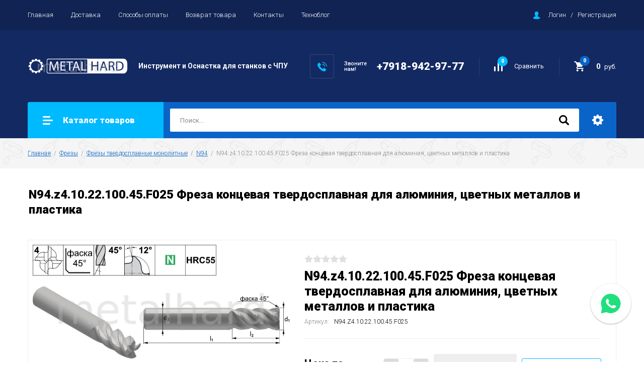

--- FILE ---
content_type: text/html; charset=utf-8
request_url: https://metallhard.ru/magazin/product/1995388701
body_size: 31439
content:

		<!doctype html>
<html lang="ru">
<head>
<meta charset="utf-8">
<meta name="robots" content="all"/>
<title>N94.z4.10.22.100.45.F025 Фреза концевая твердосплавная для алюминия, цветных металлов и пластика</title>
<!-- assets.top -->
<script src="/g/libs/nocopy/1.0.0/nocopy.for.all.js" ></script>
<meta property="og:image" content="https://metallhard.ru/thumb/2/Wf7fNyeOuzOXHeBwGR5Lcg/350r350/d/n94z4102210045f025_osnizobr.jpg">
<meta name="twitter:image" content="https://metallhard.ru/thumb/2/Wf7fNyeOuzOXHeBwGR5Lcg/350r350/d/n94z4102210045f025_osnizobr.jpg">
<meta property="og:image:type" content="image/jpeg">
<meta property="og:image:width" content="350">
<meta property="og:image:height" content="350">
<meta property="og:type" content="website">
<meta property="og:url" content="https://metallhard.ru/magazin/product/1995388701">
<meta name="twitter:card" content="summary">
<!-- /assets.top -->

<meta name="description" content="N94.z4.10.22.100.45.F025 Фреза концевая твердосплавная для алюминия, цветных металлов и пластика">
<meta name="keywords" content="N94.z4.10.22.100.45.F025 Фреза концевая твердосплавная для алюминия, цветных металлов и пластика">
<meta name="SKYPE_TOOLBAR" content="SKYPE_TOOLBAR_PARSER_COMPATIBLE">
<meta name="viewport" content="width=device-width, initial-scale=1.0, maximum-scale=1.0, user-scalable=no">
<meta name="format-detection" content="telephone=no">
<meta http-equiv="x-rim-auto-match" content="none">

<link rel="stylesheet" href="/g/libs/jquery-slick/1.8.0/slick.css">
<link rel="stylesheet" href="/g/css/styles_articles_tpl.css">
<link rel="stylesheet" href="/g/libs/lightgallery/v1.6.8/lightgallery.min.css">

<script src="/g/libs/jquery/1.10.2/jquery.min.js"></script>
<script src="/g/templates/shop2/2.85.2/js/jquery.matchHeight-min.js"></script>
<script src="/g/s3/misc/form/1.2.0/s3.form.js"></script>
<script src="/g/libs/jquery-formstyler/1.7.4/jquery.formstyler.min.js"></script>
<script src="/g/libs/jqueryui/1.10.3/jquery-ui.min.js" charset="utf-8"></script>
<script src="/g/templates/shop2/2.85.2/js/jquery.ui.touch_punch.min.js" charset="utf-8"></script>
<script src="/g/libs/jquery-slick/1.8.0/slick.min.js" charset="utf-8"></script>
<script src="/g/templates/shop2/2.85.2/js/jquery.responsiveTabs.min.js" charset="utf-8"></script>
<script src="/g/templates/shop2/2.85.2/js/flexmenu.min.js"></script>
<script src="/g/templates/shop2/2.85.2/js/modernizr.custom.js"></script>
<script src="/g/libs/lightgallery/v1.6.8/lightgallery.min.js"></script>

	<link rel="stylesheet" href="/g/css/styles_articles_tpl.css">
<link rel="stylesheet" href="/g/libs/lightgallery-proxy-to-hs/lightgallery.proxy.to.hs.min.css" media="all" async>
<script src="/g/libs/lightgallery-proxy-to-hs/lightgallery.proxy.to.hs.stub.min.js"></script>
<script src="/g/libs/lightgallery-proxy-to-hs/lightgallery.proxy.to.hs.js" async></script>

            <!-- 46b9544ffa2e5e73c3c971fe2ede35a5 -->
            <script src='/shared/s3/js/lang/ru.js'></script>
            <script src='/shared/s3/js/common.min.js'></script>
        <link rel='stylesheet' type='text/css' href='/shared/s3/css/calendar.css' /><link rel="icon" href="/favicon.svg" type="image/svg+xml">

<!--s3_require-->
<link rel="stylesheet" href="/g/basestyle/1.0.1/user/user.css" type="text/css"/>
<link rel="stylesheet" href="/g/basestyle/1.0.1/user/user.orange.css" type="text/css"/>
<script type="text/javascript" src="/g/basestyle/1.0.1/user/user.js" async></script>
<!--/s3_require-->
			
		
		
		
			<link rel="stylesheet" type="text/css" href="/g/shop2v2/default/css/theme.less.css">		
			<script type="text/javascript" src="/g/printme.js"></script>
		<script type="text/javascript" src="/g/shop2v2/default/js/tpl.js"></script>
		<script type="text/javascript" src="/g/shop2v2/default/js/baron.min.js"></script>
		
			<script type="text/javascript" src="/g/shop2v2/default/js/shop2.2.js"></script>
		
	<script type="text/javascript">shop2.init({"productRefs": {"1563973901":{"cml_diametr_hvostovika_d2_mm_1535030827":{"10":["1995388701"]},"cml_diametr_frezy_d1_mm_4209655440":{"10":["1995388701"]},"cml_ugol_naklona_spirali_658225136":{"45\u00b0":["1995388701"]},"cml_tip_frezy_2181212379":{"N94":["1995388701"]},"cml_pokrytie_1835622519":{"\u0411\u0435\u0437 \u043f\u043e\u043a\u0440\u044b\u0442\u0438\u044f":["1995388701"]},"cml_kolicestvo_zub_ev_2626723289":{"4":["1995388701"]},"cml_obsaa_dlina_l1_mm_1909213896":{"100":["1995388701"]},"cml_faska_c_1411246811":{"0,25x45\u00b0":["1995388701"]},"cml_dlina_rezusej_casti_l2_mm_2051939970":{"22":["1995388701"]}}},"apiHash": {"getPromoProducts":"3d9a073165cb6eb8d68700d4629c46ea","getSearchMatches":"6f20623619143d0736069865237fde13","getFolderCustomFields":"25749ab7ec6b03054a9979da25fb99cb","getProductListItem":"4f4106ac3a5f5b06491a6ba03cb115d0","cartAddItem":"75d0a0dc8467b8c98304f7ed3cae2451","cartRemoveItem":"619295b963ac4bacbc8ea231e6c22ebb","cartUpdate":"cf6bf837d99b94e2d4485d15e0968654","cartRemoveCoupon":"6b3e15295d53c33026fb7a73e49ef2a2","cartAddCoupon":"da87ac19c0527bab59692680ea970aa5","deliveryCalc":"c9d293e4b6b5b2b0f74aa3e6f64e9669","printOrder":"29c28969c63034772c903c6bb21d5963","cancelOrder":"09e1359b1792718807fd3a5ce6f452ee","cancelOrderNotify":"bef69e8031d6cf38eb0b3e4dd5e71017","repeatOrder":"a63ea22ce4564deac105741ea5be7ecb","paymentMethods":"caf4308e75a431ec1e0b87b950896b39","compare":"e4e3bce94da7a3b4f1ee4f611bd8e0b5"},"hash": null,"verId": 2819243,"mode": "product","step": "","uri": "/magazin","IMAGES_DIR": "/d/","my": {"show_sections":true,"special_alias":"\u0410\u043a\u0446\u0438\u044f","enable_styler":true,"buy_alias":"\u0412 \u043a\u043e\u0440\u0437\u0438\u043d\u0443","located_in_sections_alias":"\u0422\u043e\u0432\u0430\u0440 \u043d\u0430\u0445\u043e\u0434\u0438\u0442\u0441\u044f \u0432 \u043a\u0430\u0442\u0435\u0433\u043e\u0440\u0438\u044f\u0445","collection_option_hide":true,"product_list_tr_hide":true,"thumbs_light":true,"buy_kind":true,"gr_slider_enable_blackout":true},"shop2_cart_order_payments": 1,"cf_margin_price_enabled": 0,"maps_yandex_key":"","maps_google_key":""});</script>
<style type="text/css">.product-item-thumb {width: 400px;}.product-item-thumb .product-image, .product-item-simple .product-image {height: 400px;width: 400px;}.product-item-thumb .product-amount .amount-title {width: 304px;}.product-item-thumb .product-price {width: 350px;}.shop2-product .product-side-l {width: 200px;}.shop2-product .product-image {height: 190px;width: 200px;}.shop2-product .product-thumbnails li {width: 56px;height: 56px;}</style>

    <link rel="stylesheet" href="/t/v8095/images/theme0/theme.scss.css">
<link rel="stylesheet" href="/t/v8095/images/css/dop_styles.scss.css">
<link rel="stylesheet" href="/t/v8095/images/design.scss.css">
<script src="/g/templates/shop2/2.85.2/js/1/main.js" charset="utf-8"></script>
<script src="https://cdnjs.cloudflare.com/ajax/libs/jquery.matchHeight/0.7.2/jquery.matchHeight.js" integrity="sha256-arRUsB21UtqDosI3oA5sDe3UYqSGk6Jtg1S04NlIfuQ=" crossorigin="anonymous"></script>

	<script>
		$(function() {
			$('.folder_name').matchHeight();
		});
	</script>



<!--[if lt IE 10]>
<script src="/g/libs/ie9-svg-gradient/0.0.1/ie9-svg-gradient.min.js"></script>
<script src="/g/libs/jquery-placeholder/2.0.7/jquery.placeholder.min.js"></script>
<script src="/g/libs/jquery-textshadow/0.0.1/jquery.textshadow.min.js"></script>
<script src="/g/s3/misc/ie/0.0.1/ie.js"></script>
<![endif]-->
<!--[if lt IE 9]>
<script src="/g/libs/html5shiv/html5.js"></script>
<![endif]-->

<link rel="stylesheet" href="https://saas-support.com/widget/cbk.css">
<script type="text/javascript" src="https://saas-support.com/widget/cbk.js?wcb_code=9e840b3efa992d3f084fb6e9f8397749" charset="UTF-8" async></script>

</head>
<body>
	<div class="site-wrapper">
		<header role="banner" class="site-header">
			<div class="top-panel">
				<div class="top-panel-inner">
										<ul class="top-menu desktop clear-list"><li class="opened active"><a href="/" >Главная</a></li><li><a href="/delivery" >Доставка</a></li><li><a href="/payment" >Способы оплаты</a></li><li><a href="/return" >Возврат товара</a></li><li><a href="/contacts" >Контакты</a></li><li><a href="/blog" >Техноблог</a></li></ul>										<div class="login-aut-wrap">
													<a href="/registraciya/login">Логин</a>&nbsp;&nbsp;&nbsp;/&nbsp;&nbsp;&nbsp;<a href="/registraciya/register">Регистрация</a>
											</div>
				</div>
			</div>
			<div class="middle-panel">
				<div class="middle-panel-inner">
					
					<div class="left-side">
												<div class="logo">
							<a href="https://metallhard.ru"><img src="/thumb/2/3e84MG0K0p2hmUUGaz_XIA/200r/d/logo.png" style="max-width: 200px;" alt=""></a>
						</div>
																		<div class="company">
																					<div class="company-desc">Инструмент и Оснастка для станков с ЧПУ</div>
													</div>
											</div>
					
					<div class="right-side">
												<div class="phone-wrap">
														<div class="phone-title">Звоните<br />
нам!</div>
														<div class="phone-body">
																<div><a href="tel:+7918-942-97-77">+7918-942-97-77</a></div>
															</div>
						</div>
												<div class="shop-elem">
															<div class="compare-button-wrap">
									<a href="/magazin/compare" class="compare-button">
										<div>Сравнить</div>
										<span>0</span>
									</a>
								</div>
														<div class="cart-wrap" id="shop2-cart-preview">
			<a href="/magazin/cart" class="no-event">
			<div class="cart-amount"><span>0</span></div>
			<div class="cart-sum">0 <span>руб.</span></div>
		</a>
	</div>						</div>
					</div>
				</div>
			</div>
			<div class="bottom-panel">
				<div class="bottom-panel-inner">
										<div class="drop-down-categories">
						<div class="toggle-categories">Каталог товаров</div>
													<ul class="toggleSlide categories-menu desktop clear-list"><li><a href="/magazin/folder/pily" ><span>Пилы</span></a><ul class="level-2"><li><a href="/magazin/folder/po-metallu" ><span>Ленточные пилы по металлу</span></a><ul class="level-3"><li><a href="/magazin/folder/lentochnye-pily-schwarzmaier" ><span>Ленточные пилы Schwarzmaier</span></a></li><li><a href="/magazin/folder/lentochnye-pily-psi" ><span>Ленточные пилы PSI</span></a></li></ul></li><li><a href="/magazin/folder/po-derevu" ><span>Ленточные пилы по дереву</span></a></li><li><a href="/magazin/folder/diskovye" ><span>Дисковые пилы</span></a></li></ul></li><li><a href="/magazin/folder/201217901" ><span>Пластины твердосплавные</span></a><ul class="level-2"><li><a href="/magazin/folder/201218101" ><span>Пластины для свёрл</span></a><ul class="level-3"><li><a href="/magazin/folder/201218301" ><span>SPGT</span></a></li><li><a href="/magazin/folder/201218501" ><span>SPMG</span></a></li><li><a href="/magazin/folder/201218701" ><span>WCMX</span></a></li></ul></li><li><a href="/magazin/folder/201218901" ><span>Пластины фрезерные</span></a><ul class="level-3"><li><a href="/magazin/folder/201219101" ><span>MPHT</span></a></li><li><a href="/magazin/folder/201219301" ><span>ONHU</span></a></li><li><a href="/magazin/folder/201219501" ><span>PNEG</span></a></li><li><a href="/magazin/folder/201219701" ><span>RDKW</span></a></li><li><a href="/magazin/folder/201219901" ><span>SEKN</span></a></li><li><a href="/magazin/folder/201220101" ><span>SPKN</span></a></li><li><a href="/magazin/folder/201220301" ><span>XPHK</span></a></li><li><a href="/magazin/folder/201220501" ><span>XSEQ</span></a></li><li><a href="/magazin/folder/201220701" ><span>ZOHX</span></a></li><li><a href="/magazin/folder/201220901" ><span>SPMT</span></a></li><li><a href="/magazin/folder/201221101" ><span>APHX</span></a></li><li><a href="/magazin/folder/201221301" ><span>APGT</span></a></li><li><a href="/magazin/folder/201221501" ><span>APKT</span></a></li><li><a href="/magazin/folder/201221701" ><span>APMT</span></a></li><li><a href="/magazin/folder/201221901" ><span>RCKT</span></a></li><li><a href="/magazin/folder/201222101" ><span>RDMW</span></a></li><li><a href="/magazin/folder/201222301" ><span>RDMT</span></a></li><li><a href="/magazin/folder/201222501" ><span>RPMT</span></a></li><li><a href="/magazin/folder/201222701" ><span>SDMT</span></a></li><li><a href="/magazin/folder/201222901" ><span>SDMW</span></a></li><li><a href="/magazin/folder/201223101" ><span>SEEN</span></a></li><li><a href="/magazin/folder/201223301" ><span>SEET</span></a></li><li><a href="/magazin/folder/201223501" ><span>SEHT</span></a></li><li><a href="/magazin/folder/201223701" ><span>SEMT</span></a></li><li><a href="/magazin/folder/201223901" ><span>SPHX</span></a></li><li><a href="/magazin/folder/201224101" ><span>TPKN</span></a></li><li><a href="/magazin/folder/201224301" ><span>RPMW</span></a></li><li><a href="/magazin/folder/201224501" ><span>AOMT</span></a></li></ul></li><li><a href="/magazin/folder/201224701" ><span>Пластины токарные</span></a><ul class="level-3"><li><a href="/magazin/folder/201224901" ><span>Пластины отрезные и канавочные</span></a><ul class="level-4"><li><a href="/magazin/folder/201225101" ><span>ZP_S для нержавеющей стали</span></a></li><li><a href="/magazin/folder/201225301" ><span>ZQMX для стали</span></a></li><li><a href="/magazin/folder/201225501" ><span>QC_ для нержавеющей стали</span></a></li><li><a href="/magazin/folder/201225701" ><span>MGMN для стали</span></a></li><li><a href="/magazin/folder/201225901" ><span>QCMB для стали</span></a></li><li><a href="/magazin/folder/201226101" ><span>QPMB для стали</span></a></li><li><a href="/magazin/folder/201226301" ><span>ZT_D для стали</span></a></li><li><a href="/magazin/folder/201226501" ><span>MGMN для нержавеющей стали</span></a></li><li><a href="/magazin/folder/201226701" ><span>QCMB для нержавеющей стали</span></a></li><li><a href="/magazin/folder/201226901" ><span>QPMB для нержавеющей стали</span></a></li><li><a href="/magazin/folder/201227101" ><span>TDC для нержавеющей стали</span></a></li><li><a href="/magazin/folder/201227301" ><span>ZT_D для нержавеющей стали</span></a></li></ul></li><li><a href="/magazin/folder/201227501" ><span>Пластины резьбовые</span></a><ul class="level-4"><li><a href="/magazin/folder/201227701" ><span>Пластины резьбовые трапецеидального профиля, угол 30 град.</span></a></li><li><a href="/magazin/folder/201227901" ><span>Пластины резьбовые треугольного закругленного профиля</span></a></li><li><a href="/magazin/folder/201228101" ><span>Пластины резьбовые ISO, правые</span></a></li><li><a href="/magazin/folder/201228301" ><span>Пластины резьбовые для нарезания трубной резьбы Whitworth, правые</span></a></li><li><a href="/magazin/folder/201228501" ><span>Пластины резьбовые неполного профиля, угол 55 или 60 град.</span></a></li><li><a href="/magazin/folder/201228701" ><span>Пластины резьбовые BSPT (Британский стандарт) полного профиля, угол 55 град.</span></a></li><li><a href="/magazin/folder/201228901" ><span>Пластины резьбовые NPT (дюймовая коническая резьба c углом профиля 60 град. и конус 1:16)</span></a></li></ul></li><li><a href="/magazin/folder/201229101" ><span>Пластины для внутреннего и наружного точения</span></a><ul class="level-4"><li><a href="/magazin/folder/201229301" ><span>CNMM для нержавеющей стали</span></a></li><li><a href="/magazin/folder/201229501" ><span>CNMM для стали</span></a></li><li><a href="/magazin/folder/201229701" ><span>SСМТ для нержавеющей стали</span></a></li><li><a href="/magazin/folder/201229901" ><span>SNMM для стали</span></a></li><li><a href="/magazin/folder/201230101" ><span>SNUN для стали</span></a></li><li><a href="/magazin/folder/201230301" ><span>SNMG для нержавеющей стали</span></a></li><li><a href="/magazin/folder/201230501" ><span>VNMA для чугуна</span></a></li><li><a href="/magazin/folder/201230701" ><span>VCМТ для стали</span></a></li><li><a href="/magazin/folder/201230901" ><span>VCМТ для нержавеющей стали</span></a></li><li><a href="/magazin/folder/201231101" ><span>TCMT для стали</span></a></li><li><a href="/magazin/folder/201231301" ><span>TCMT для нержавеющей стали</span></a></li><li><a href="/magazin/folder/201231501" ><span>TNMG для нержавеющей стали</span></a></li><li><a href="/magazin/folder/201231701" ><span>TNMG для стали</span></a></li><li><a href="/magazin/folder/201231901" ><span>DCМТ для стали</span></a></li><li><a href="/magazin/folder/201232101" ><span>DCGТ для цветных металлов</span></a></li><li><a href="/magazin/folder/201232301" ><span>SСМТ для стали</span></a></li><li><a href="/magazin/folder/201232501" ><span>VBМТ для стали</span></a></li><li><a href="/magazin/folder/201232701" ><span>VСGТ для цветных металлов</span></a></li><li><a href="/magazin/folder/201232901" ><span>VBGТ для цветных металлов</span></a></li><li><a href="/magazin/folder/201233101" ><span>CNMG для стали</span></a></li><li><a href="/magazin/folder/201233301" ><span>CNMA для чугуна</span></a></li><li><a href="/magazin/folder/201233501" ><span>DNMG для стали</span></a></li><li><a href="/magazin/folder/201233701" ><span>WNMG для стали</span></a></li><li><a href="/magazin/folder/201233901" ><span>CCGT для цветных металлов</span></a></li><li><a href="/magazin/folder/201234101" ><span>CCMT для стали</span></a></li><li><a href="/magazin/folder/201234301" ><span>WNMA для чугуна</span></a></li><li><a href="/magazin/folder/201234501" ><span>VNMG для стали</span></a></li><li><a href="/magazin/folder/201234701" ><span>SNMG для стали</span></a></li><li><a href="/magazin/folder/201234901" ><span>DNMA для чугуна</span></a></li><li><a href="/magazin/folder/201235101" ><span>CNMG для чугуна</span></a></li><li><a href="/magazin/folder/201235301" ><span>CNMG для нержавеющей стали</span></a></li><li><a href="/magazin/folder/201235501" ><span>DNMG для нержавеющей стали</span></a></li><li><a href="/magazin/folder/201235701" ><span>DNMG для чугуна</span></a></li><li><a href="/magazin/folder/201235901" ><span>CCMT для нержавеющей стали</span></a></li><li><a href="/magazin/folder/201236101" ><span>DCМТ для нержавеющей стали</span></a></li><li><a href="/magazin/folder/201236301" ><span>WNMG для нержавеющей стали</span></a></li><li><a href="/magazin/folder/201236501" ><span>WNMG для чугуна</span></a></li><li><a href="/magazin/folder/201236701" ><span>VNMG для чугуна</span></a></li><li><a href="/magazin/folder/201236901" ><span>VNMG для нержавеющей стали</span></a></li><li><a href="/magazin/folder/201237101" ><span>CNMG для нержавеющей и жаропрочной стали</span></a></li></ul></li></ul></li></ul></li><li><a href="/magazin/folder/sverla-tverdosplavnye-1" ><span>Сверла твердосплавные</span></a><ul class="level-2"><li><a href="/magazin/folder/geefun" ><span>Geefun</span></a></li><li><a href="/magazin/folder/zcc-ct" ><span>ZCC-CT</span></a></li></ul></li><li><a href="/magazin/folder/201271501" ><span>Резцы (державки) токарные</span></a><ul class="level-2"><li><a href="/magazin/folder/201271701" ><span>Резцы резьбовые</span></a><ul class="level-3"><li><a href="/magazin/folder/201271901" ><span>Резцы для наружной резьбы</span></a></li><li><a href="/magazin/folder/201272101" ><span>Резцы для внутренней резьбы</span></a></li></ul></li><li><a href="/magazin/folder/201272301" ><span>Резцы расточные</span></a><ul class="level-3"><li><a href="/magazin/folder/201272501" ><span>S...-SDQCR / S...-SDQCL</span></a></li><li><a href="/magazin/folder/201272701" ><span>S...-MDUNR / S...-MDUNL</span></a></li><li><a href="/magazin/folder/201272901" ><span>S...-SVUCR / S-...SVUCL</span></a></li><li><a href="/magazin/folder/201273101" ><span>S...-MTFNR / S...-MTFNL</span></a></li><li><a href="/magazin/folder/201273301" ><span>S...-MTUNR / S...-MTUNL</span></a></li><li><a href="/magazin/folder/201273501" ><span>S...-MTWNR / S...-MTWNL</span></a></li><li><a href="/magazin/folder/201273701" ><span>S...-MTJNR / S...-MTJNL</span></a></li><li><a href="/magazin/folder/201273901" ><span>S...-MCLNR / S...-MCLNL</span></a></li><li><a href="/magazin/folder/201274101" ><span>S...-MDQNR / S...-MDQNL</span></a></li><li><a href="/magazin/folder/201274301" ><span>S...-MWLNR / S...-MWLNL</span></a></li><li><a href="/magazin/folder/201274501" ><span>S...-SCKCR / S...-SCKCL</span></a></li><li><a href="/magazin/folder/201274701" ><span>S...-MSKNR / S-...MSKNL</span></a></li><li><a href="/magazin/folder/201274901" ><span>S...-MVQNR / S-...MVQNL</span></a></li><li><a href="/magazin/folder/201275101" ><span>S...-MVUNR / S-...MVUNL</span></a></li><li><a href="/magazin/folder/201275301" ><span>S...-MCKNR / S...-MCKNL</span></a></li><li><a href="/magazin/folder/201275501" ><span>S...-SSKCR / S...-SSKCL</span></a></li><li><a href="/magazin/folder/201275701" ><span>S...-SCLCR / S...-SCLCL</span></a></li><li><a href="/magazin/folder/201275901" ><span>S...-SDUCR / S...-SDUCL</span></a></li><li><a href="/magazin/folder/201276101" ><span>S...-SDZCR / S...-SDZCL</span></a></li><li><a href="/magazin/folder/201276301" ><span>S...-SSSCR / S...-SSSCL</span></a></li><li><a href="/magazin/folder/201276501" ><span>S...-STFCR / S-...STFCL</span></a></li><li><a href="/magazin/folder/201276701" ><span>S...-STUCR / S-...STUCL</span></a></li><li><a href="/magazin/folder/201276901" ><span>S...-PTFNR / S...-PTFNL</span></a></li><li><a href="/magazin/folder/201277101" ><span>S...-PWLNR / S...-PWLNL</span></a></li><li><a href="/magazin/folder/201277301" ><span>S...-PCLNR / S...-PCLNL</span></a></li><li><a href="/magazin/folder/201277501" ><span>S...-PDUNR / S...-PDUNL</span></a></li></ul></li><li><a href="/magazin/folder/201277701" ><span>Резцы проходные</span></a><ul class="level-3"><li><a href="/magazin/folder/201277901" ><span>CSDNN</span></a></li><li><a href="/magazin/folder/201278101" ><span>CRDNN</span></a></li><li><a href="/magazin/folder/201278301" ><span>DCMNN</span></a></li><li><a href="/magazin/folder/201278501" ><span>DSDNN</span></a></li><li><a href="/magazin/folder/201278701" ><span>DTGNR / DTGNL</span></a></li><li><a href="/magazin/folder/201278901" ><span>MSDNN</span></a></li><li><a href="/magazin/folder/201279101" ><span>MTGNR / MTGNL</span></a></li><li><a href="/magazin/folder/201279301" ><span>MTJNR / MTJNL</span></a></li><li><a href="/magazin/folder/201279501" ><span>MTENN</span></a></li><li><a href="/magazin/folder/201279701" ><span>PRDCN</span></a></li><li><a href="/magazin/folder/201279901" ><span>PSBNR / PSBNL</span></a></li><li><a href="/magazin/folder/201280101" ><span>PSDNN</span></a></li><li><a href="/magazin/folder/201280301" ><span>PTGNR / PTGNL</span></a></li><li><a href="/magazin/folder/201280501" ><span>SVACR / SVACL</span></a></li><li><a href="/magazin/folder/201280701" ><span>STFCR / STFCL</span></a></li><li><a href="/magazin/folder/201280901" ><span>SRACR / SRACL</span></a></li><li><a href="/magazin/folder/201281101" ><span>PRACR / PRACL</span></a></li><li><a href="/magazin/folder/201281301" ><span>PRGCR / PRGCL</span></a></li><li><a href="/magazin/folder/201281501" ><span>SRDCN</span></a></li><li><a href="/magazin/folder/201281701" ><span>DCBNR / DCBNL</span></a></li><li><a href="/magazin/folder/201281901" ><span>DDQNR / DDQNL</span></a></li><li><a href="/magazin/folder/201282101" ><span>MDQNR / MDQNL</span></a></li><li><a href="/magazin/folder/201282301" ><span>DSBNR / DSBNL</span></a></li><li><a href="/magazin/folder/201282501" ><span>PSSNR / PSSNL</span></a></li><li><a href="/magazin/folder/201282701" ><span>DDPNN</span></a></li><li><a href="/magazin/folder/201282901" ><span>MDPNN</span></a></li><li><a href="/magazin/folder/201283101" ><span>MCKNR / MCKNL</span></a></li><li><a href="/magazin/folder/201283301" ><span>DSKNR / DSKNL</span></a></li><li><a href="/magazin/folder/201283501" ><span>DTFNR / DTFNL</span></a></li><li><a href="/magazin/folder/201283701" ><span>WTENN</span></a></li><li><a href="/magazin/folder/201283901" ><span>WTJNR / WTJNL</span></a></li><li><a href="/magazin/folder/201284101" ><span>WWLNR / WWLNL</span></a></li><li><a href="/magazin/folder/201284301" ><span>MDJNR / MDJNL</span></a></li><li><a href="/magazin/folder/201284501" ><span>MSBNR / MSBNL</span></a></li><li><a href="/magazin/folder/201284701" ><span>MVJNR / MVJNL</span></a></li><li><a href="/magazin/folder/201284901" ><span>MVVNN</span></a></li><li><a href="/magazin/folder/201285101" ><span>MVQNR / MVQNL</span></a></li><li><a href="/magazin/folder/201285301" ><span>MWLNR / MWLNL</span></a></li><li><a href="/magazin/folder/201285501" ><span>SCLCR / SCLCL</span></a></li><li><a href="/magazin/folder/201285701" ><span>SSSCR / SSSCL</span></a></li><li><a href="/magazin/folder/201285901" ><span>MSSNR / MSSNL</span></a></li><li><a href="/magazin/folder/201286101" ><span>PDNNR / PDNNL</span></a></li><li><a href="/magazin/folder/201286301" ><span>DCKNR / DCKNL</span></a></li><li><a href="/magazin/folder/201286501" ><span>DCLNR / DCLNL</span></a></li><li><a href="/magazin/folder/201286701" ><span>PCBNR / PCBNL</span></a></li><li><a href="/magazin/folder/201286901" ><span>MCBNR / MCBNL</span></a></li><li><a href="/magazin/folder/201287101" ><span>MCLNR / MCLNL</span></a></li><li><a href="/magazin/folder/201287301" ><span>PCLNR / PCLNL</span></a></li><li><a href="/magazin/folder/201287501" ><span>DWLNR / DWLNL</span></a></li><li><a href="/magazin/folder/201287701" ><span>PWLNR / PWLNL</span></a></li><li><a href="/magazin/folder/201287901" ><span>DVJNR / DVJNL</span></a></li><li><a href="/magazin/folder/201288101" ><span>DVVNN</span></a></li><li><a href="/magazin/folder/201288301" ><span>SVJCR / SVJCL</span></a></li><li><a href="/magazin/folder/201288501" ><span>SVVCN</span></a></li><li><a href="/magazin/folder/201288701" ><span>SVJBR / SVJBL</span></a></li><li><a href="/magazin/folder/201288901" ><span>SVVBN</span></a></li><li><a href="/magazin/folder/201289101" ><span>PTTNR / PTTNL</span></a></li><li><a href="/magazin/folder/201289301" ><span>DSSNR / DSSNL</span></a></li><li><a href="/magazin/folder/201289501" ><span>SSDCN</span></a></li><li><a href="/magazin/folder/201289701" ><span>DDJNR / DDJNL</span></a></li><li><a href="/magazin/folder/201289901" ><span>PDJNR / PDJNL</span></a></li><li><a href="/magazin/folder/201290101" ><span>SDJCR / SDJCL</span></a></li><li><a href="/magazin/folder/201290301" ><span>SDNCN</span></a></li></ul></li><li><a href="/magazin/folder/201290501" ><span>Резцы отрезные, канавочные</span></a><ul class="level-3"><li><a href="/magazin/folder/201290701" ><span>Державки канавочные для торца</span></a></li><li><a href="/magazin/folder/201290901" ><span>Державки отрезные, канавочные для наружных канавок</span></a><ul class="level-4"><li><a href="/magazin/folder/201291101" ><span>MGEHR/MGEHL</span></a></li><li><a href="/magazin/folder/201291301" ><span>QE_D</span></a></li><li><a href="/magazin/folder/201291501" ><span>QX_F</span></a></li></ul></li><li><a href="/magazin/folder/201291701" ><span>Державки для внутренних канавок</span></a><ul class="level-4"><li><a href="/magazin/folder/201291901" ><span>MGIVR/MGIVL</span></a></li><li><a href="/magazin/folder/201292101" ><span>C...-Q_DR/C...-Q_DL</span></a></li></ul></li></ul></li><li><a href="/magazin/folder/201292301" ><span>Держатели отрезного лезвия</span></a><ul class="level-3"><li><a href="/magazin/folder/201292501" ><span>PHS</span></a></li><li><a href="/magazin/folder/201292701" ><span>QZS</span></a></li></ul></li><li><a href="/magazin/folder/201292901" ><span>Лезвия отрезные</span></a><ul class="level-3"><li><a href="/magazin/folder/201293101" ><span>QE_S</span></a></li><li><a href="/magazin/folder/201293301" ><span>SPB</span></a></li></ul></li></ul></li><li><a href="/magazin/folder/sozh" ><span>Сож</span></a><ul class="level-2"><li><a href="/magazin/folder/sozhi-vodorastvorimye" ><span>СОЖи Водорастворимые</span></a></li><li><a href="/magazin/folder/maslyanye-sozh" ><span>СОЖ Масляные</span></a></li><li><a href="/magazin/folder/maslyanye-sozh-1" ><span>СОЖ Аэрозольный</span></a></li></ul></li><li class="opened"><a href="/magazin/folder/201237301" ><span>Фрезы</span></a><ul class="level-2"><li class="opened"><a href="/magazin/folder/201237501" ><span>Фрезы твердосплавные монолитные</span></a><ul class="level-3"><li><a href="/magazin/folder/201237701" ><span>N92</span></a></li><li class="opened active"><a href="/magazin/folder/201237901" ><span>N94</span></a></li><li><a href="/magazin/folder/201238301" ><span>PMK12</span></a></li><li><a href="/magazin/folder/201238501" ><span>PMK13</span></a></li><li><a href="/magazin/folder/201238901" ><span>PMK21</span></a></li><li><a href="/magazin/folder/obshchego-naznacheniya" ><span>Общего назначения</span></a><ul class="level-4"><li><a href="/magazin/folder/rmk-1" ><span>РМК 1</span></a></li><li><a href="/magazin/folder/rmk-2" ><span>РМК 2</span></a></li><li><a href="/magazin/folder/rmk-3" ><span>РМК 3</span></a></li><li><a href="/magazin/folder/rmk-4" ><span>РМК 4</span></a></li><li><a href="/magazin/folder/rmk-5" ><span>РМК 5</span></a></li><li><a href="/magazin/folder/rmk-6" ><span>РМК 6</span></a></li><li><a href="/magazin/folder/rmk-7" ><span>РМК 7</span></a></li><li><a href="/magazin/folder/rmk-8" ><span>РМК 8</span></a></li><li><a href="/magazin/folder/rmk-9" ><span>РМК 9</span></a></li><li><a href="/magazin/folder/rmk-10" ><span>РМК 10</span></a></li><li><a href="/magazin/folder/rmk-11" ><span>РМК 11</span></a></li><li><a href="/magazin/folder/pmk60" ><span>PMK60</span></a></li><li><a href="/magazin/folder/pmk70" ><span>PMK70</span></a></li></ul></li><li><a href="/magazin/folder/sfericheskie-s-polnym-radiusom" ><span>Сферические с полным радиусом</span></a><ul class="level-4"><li><a href="/magazin/folder/rmk-12" ><span>РМК 12</span></a></li><li><a href="/magazin/folder/rmk-13" ><span>РМК 13</span></a></li></ul></li><li><a href="/magazin/folder/radiusnye" ><span>Радиусные</span></a><ul class="level-4"><li><a href="/magazin/folder/rmk-20" ><span>РМК 20</span></a></li><li><a href="/magazin/folder/rmk-21" ><span>РМК 21</span></a></li><li><a href="/magazin/folder/rmk-21-1" ><span>РМК 22</span></a></li><li><a href="/magazin/folder/rmk-23" ><span>РМК 23</span></a></li></ul></li><li><a href="/magazin/folder/dlya-snyatiya-fasok-60-90-120" ><span>Для снятия фасок 60°, 90°, 120°</span></a><ul class="level-4"><li><a href="/magazin/folder/rmk-40" ><span>РМК 40</span></a></li><li><a href="/magazin/folder/rmk-41" ><span>РМК 41</span></a></li><li><a href="/magazin/folder/rmk-42" ><span>РМК 42</span></a></li></ul></li><li><a href="/magazin/folder/dlya-obrabotki-radiusnyh-fasok" ><span>Для обработки радиусных фасок</span></a><ul class="level-4"><li><a href="/magazin/folder/rmk-43" ><span>РМК 43</span></a></li></ul></li><li><a href="/magazin/folder/dlya-obrabotki-alyuminievyh-i-mednyh-splavov" ><span>Для обработки алюминиевых и медных сплавов</span></a><ul class="level-4"><li><a href="/201237701" ><span>N92</span></a></li></ul></li><li><a href="/magazin/folder/dlya-obrabotki-nerzhaveyushchej-i-zharoprochnoj-stalej" ><span>Для обработки нержавеющей и жаропрочной сталей</span></a></li><li><a href="/magazin/folder/dlya-chernovoj-obrabotki" ><span>Для черновой обработки</span></a></li><li><a href="/folder/262996107" ><span>Общего назначения</span></a></li></ul></li><li><a href="/magazin/folder/201240301" ><span>Фрезы со сменными пластинами</span></a><ul class="level-3"><li><a href="/magazin/folder/201240501" ><span>Фрезы дисковые</span></a><ul class="level-4"><li><a href="/magazin/folder/201240701" ><span>PT01</span></a></li><li><a href="/magazin/folder/201240901" ><span>PT02</span></a></li></ul></li><li><a href="/magazin/folder/201241101" ><span>Фрезы торцевые насадные</span></a><ul class="level-4"><li><a href="/magazin/folder/201241301" ><span>AF01</span></a></li><li><a href="/magazin/folder/201241501" ><span>AF02</span></a></li><li><a href="/magazin/folder/201241701" ><span>AF03</span></a></li><li><a href="/magazin/folder/201241901" ><span>AF06</span></a></li><li><a href="/magazin/folder/201242101" ><span>BAP</span></a></li><li><a href="/magazin/folder/201242301" ><span>EMR</span></a></li><li><a href="/magazin/folder/201242501" ><span>EMRW</span></a></li><li><a href="/magazin/folder/201242701" ><span>PE01</span></a></li><li><a href="/magazin/folder/201242901" ><span>PE05</span></a></li><li><a href="/magazin/folder/201243101" ><span>PF01</span></a></li><li><a href="/magazin/folder/201243301" ><span>RF01</span></a></li><li><a href="/magazin/folder/201243501" ><span>RF03</span></a></li><li><a href="/magazin/folder/frezy-specialnogo-naznacheniya" ><span>Фрезы специального назначения</span></a></li></ul></li><li><a href="/magazin/folder/201243701" ><span>Фрезы фасочные</span></a><ul class="level-4"><li><a href="/magazin/folder/201243901" ><span>AC01</span></a></li><li><a href="/magazin/folder/201244101" ><span>DC01</span></a></li><li><a href="/magazin/folder/201244301" ><span>ZC01</span></a></li></ul></li><li><a href="/magazin/folder/201244501" ><span>Фрезы концевые</span></a><ul class="level-4"><li><a href="/magazin/folder/201244701" ><span>AF06</span></a></li><li><a href="/magazin/folder/201244901" ><span>BAP</span></a></li><li><a href="/magazin/folder/201245101" ><span>EMR</span></a></li><li><a href="/magazin/folder/201245301" ><span>EMRW</span></a></li><li><a href="/magazin/folder/201245501" ><span>PE01</span></a></li><li><a href="/magazin/folder/201245701" ><span>PE03</span></a></li><li><a href="/magazin/folder/201245901" ><span>PE05</span></a></li><li><a href="/magazin/folder/201246101" ><span>RB02</span></a></li><li><a href="/magazin/folder/201246301" ><span>RB03</span></a></li><li><a href="/magazin/folder/201246501" ><span>RF01</span></a></li></ul></li></ul></li></ul></li><li><a href="/magazin/folder/borfrezy" ><span>Борфрезы</span></a></li><li><a href="/magazin/folder/201215901" ><span>Сверла</span></a><ul class="level-2"><li><a href="/folder/255542907" ><span>Корпусные сверла</span></a><ul class="level-3"><li><a href="/magazin/folder/201216101" ><span>UD20</span></a></li><li><a href="/magazin/folder/201216301" ><span>UD30</span></a></li><li><a href="/magazin/folder/201216501" ><span>UD40</span></a></li><li><a href="/magazin/folder/201216701" ><span>UD50</span></a></li></ul></li><li><a href="/magazin/folder/centrovochnye-sverla" ><span>Центровочные сверла</span></a><ul class="level-3"><li><a href="/magazin/folder/tip-a" ><span>Тип А</span></a></li><li><a href="/magazin/folder/tip-v" ><span>Тип В</span></a></li></ul></li><li><a href="/folder/255543307" ><span>Спиральные сверла</span></a></li><li><a href="/folder/255543707" ><span>Корончатые сверла</span></a><ul class="level-3"><li><a href="/folder/255610907" ><span>Корончатые сверла HSS с универсальным хвостовиком</span></a></li><li><a href="/folder/255611107" ><span>Корончатые сверла HSS с хвостовиком Weldon</span></a></li><li><a href="/folder/255611507" ><span>Корончатые сверла TCT с универсальным хвостовиком</span></a></li><li><a href="/folder/255611907" ><span>Корончатые сверла TCT с хвостовиком Weldon</span></a></li><li><a href="/folder/255615507" ><span>Направляющие штифты</span></a></li><li><a href="/folder/255615907" ><span>Переходники</span></a></li></ul></li><li><a href="/folder/255544107" ><span>Ступенчатые сверла HSS</span></a></li><li><a href="/magazin/folder/sverla-k-h-r6m5-k5" ><span>Сверла К/Х Р6М5/К5</span></a></li></ul></li><li><a href="/magazin/folder/201246701" ><span>Оснастка для фрезерных и токарных станков</span></a><ul class="level-2"><li><a href="/magazin/folder/201246901" ><span>Оснастка для токарных станков</span></a><ul class="level-3"><li><a href="/magazin/folder/201247101" ><span>Кулачки токарные</span></a></li><li><a href="/magazin/folder/201247301" ><span>Приспособления для расточки кулачков</span></a></li><li><a href="/magazin/folder/201247501" ><span>Центры токарные (упорные и вращающиеся)</span></a><ul class="level-4"><li><a href="/magazin/folder/201247701" ><span>Центры упорные</span></a></li><li><a href="/magazin/folder/201247901" ><span>Полуцентры упорные</span></a></li><li><a href="/magazin/folder/201248101" ><span>Полуцентры упорные с твердосплавной вставкой</span></a></li><li><a href="/magazin/folder/201248301" ><span>Центры упорные с твердосплавной вставкой</span></a></li><li><a href="/magazin/folder/201248501" ><span>Центры вращающиеся облегченные</span></a></li><li><a href="/magazin/folder/201248701" ><span>Центры вращающиеся M11</span></a></li><li><a href="/magazin/folder/201248901" ><span>Центры вращающиеся со сменными вставками</span></a></li></ul></li><li><a href="/magazin/folder/derzhateli-osevogo-instrumenta" ><span>Держатели осевого инструмента</span></a></li><li><a href="/magazin/folder/instrumentalnye-bloki-vdi" ><span>Инструментальные блоки VDI</span></a><ul class="level-4"><li><a href="/magazin/folder/tha-b1-radialnye-derzhateli-vdi-dlya-instrumenta-pravye-korotkoe-ispolnenie" ><span>THA-B1 радиальные держатели VDI для инструмента, правые, короткое исполнение</span></a></li><li><a href="/magazin/folder/tha-b2-radialnye-derzhateli-vdi-dlya-instrumenta-levye-korotkoe-ispolnenie" ><span>THA-B2 радиальные держатели VDI для инструмента, левые, короткое исполнение</span></a></li><li><a href="/magazin/folder/tha-b3-radialnye-derzhateli-vdi-dlya-instrumenta-pravye-obratnye-korotkoe-ispolnenie" ><span>THA-B3 радиальные держатели VDI для инструмента, правые обратные, короткое исполнение</span></a></li><li><a href="/magazin/folder/tha-b4-radialnye-derzhateli-vdi-dlya-instrumenta-levye-obratnye-korotkoe-ispolnenie" ><span>THA-B4 радиальные держатели VDI для инструмента, левые обратные, короткое исполнение</span></a></li><li><a href="/magazin/folder/tha-b5-radialnye-derzhateli-vdi-dlya-instrumenta-pravye-dlinnoe-ispolnenie" ><span>THA-B5 радиальные держатели VDI для инструмента, правые, длинное исполнение</span></a></li><li><a href="/magazin/folder/tha-b6-radialnye-derzhateli-vdi-dlya-instrumenta-levye-dlinnoe-ispolnenie" ><span>THA-B6 радиальные держатели VDI для инструмента, левые, длинное исполнение</span></a></li><li><a href="/magazin/folder/tha-b7-radialnye-derzhateli-vdi-dlya-instrumenta-pravye-obratnye-dlinnoe-ispolnenie" ><span>THA-B7 радиальные держатели VDI для инструмента, правые обратные, длинное исполнение</span></a></li><li><a href="/magazin/folder/tha-b8-radialnye-derzhateli-vdi-dlya-instrumenta-levye-obratnye-dlinnoe-ispolnenie" ><span>THA-B8 радиальные держатели VDI для инструмента, левые обратные, длинное исполнение</span></a></li><li><a href="/magazin/folder/tha-c1-osevye-derzhateli-vdi-dlya-instrumenta-pravye" ><span>THA-C1 осевые держатели VDI для инструмента, правые</span></a></li><li><a href="/magazin/folder/tha-c2-osevye-derzhateli-vdi-dlya-instrumenta-levye" ><span>THA-C2 осевые держатели VDI для инструмента, левые</span></a></li><li><a href="/magazin/folder/tha-c3-osevye-derzhateli-vdi-dlya-instrumenta-pravye-obratnye" ><span>THA-C3 осевые держатели VDI для инструмента, правые обратные</span></a></li><li><a href="/magazin/folder/tha-c4-osevye-derzhateli-vdi-dlya-instrumenta-levye-obratnye" ><span>THA-C4 осевые держатели VDI для инструмента, левые обратные</span></a></li><li><a href="/magazin/folder/tha-d1-universalnye-derzhateli-vdi-dlya-instrumenta" ><span>THA-D1 универсальные держатели VDI для инструмента</span></a></li><li><a href="/magazin/folder/tha-d2-universalnye-derzhateli-vdi-dlya-instrumenta-obratnye" ><span>THA-D2 универсальные держатели VDI для инструмента, обратные</span></a></li><li><a href="/magazin/folder/tha-e1-derzhateli-vdi-dlya-sverl-so-smennymi-plastinami" ><span>THA-E1 держатели VDI для сверл со сменными пластинами</span></a></li></ul></li></ul></li><li><a href="/magazin/folder/201249101" ><span>Оснастка для фрезерных станков</span></a><ul class="level-3"><li><a href="/magazin/folder/201249301" ><span>Гайки для цанг</span></a></li><li><a href="/magazin/folder/201249501" ><span>Ключи гаечные</span></a></li><li><a href="/magazin/folder/201249701" ><span>Приспособления для оправок</span></a></li><li><a href="/magazin/folder/201254501" ><span>Наборы прижимов</span></a></li><li><a href="/magazin/folder/201254701" ><span>Магнитные плиты</span></a></li><li><a href="/magazin/folder/201254901" ><span>Тиски станочные</span></a><ul class="level-4"><li><a href="/magazin/folder/201255101" ><span>HOMGE</span></a></li><li><a href="/magazin/folder/201255301" ><span>ZEGYO</span></a></li><li><a href="/magazin/folder/201255501" ><span>CHANDOX</span></a></li><li><a href="/magazin/folder/modulnye-tiski-serii-gt" ><span>Модульные тиски серии GT</span></a></li></ul></li><li><a href="/magazin/folder/201255901" ><span>Цанги</span></a><ul class="level-4"><li><a href="/magazin/folder/201256101" ><span>Наборы цанг</span></a></li><li><a href="/magazin/folder/201256301" ><span>ER Цанги</span></a><ul class="level-5"><li><a href="/magazin/folder/201256501" ><span>ER11</span></a></li><li><a href="/magazin/folder/201256701" ><span>ER8</span></a></li><li><a href="/magazin/folder/201256901" ><span>ER16</span></a></li><li><a href="/magazin/folder/201257101" ><span>ER20</span></a></li><li><a href="/magazin/folder/201257301" ><span>ER25</span></a></li><li><a href="/magazin/folder/201257501" ><span>ER32</span></a></li><li><a href="/magazin/folder/201257701" ><span>ER40</span></a></li></ul></li><li><a href="/magazin/folder/201257901" ><span>ER G цанги для метчиков</span></a><ul class="level-5"><li><a href="/magazin/folder/201258101" ><span>ER16G</span></a></li><li><a href="/magazin/folder/201258301" ><span>ER20G</span></a></li><li><a href="/magazin/folder/201258501" ><span>ER25G</span></a></li><li><a href="/magazin/folder/201258701" ><span>ER32G</span></a></li></ul></li><li><a href="/magazin/folder/201258901" ><span>EOC (OZ)</span></a><ul class="level-5"><li><a href="/magazin/folder/201259101" ><span>EOC25B</span></a></li><li><a href="/magazin/folder/201259301" ><span>EOC32B</span></a></li></ul></li><li><a href="/magazin/folder/201259501" ><span>SC (JM71) Цилиндрические цанги</span></a><ul class="level-5"><li><a href="/magazin/folder/201259701" ><span>SC25</span></a></li><li><a href="/magazin/folder/201259901" ><span>SC32</span></a></li></ul></li><li><a href="/magazin/folder/201260101" ><span>GT Быстросменные резьбонарезные цанги</span></a><ul class="level-5"><li><a href="/magazin/folder/201260301" ><span>GT12</span></a></li><li><a href="/magazin/folder/201260501" ><span>GT24</span></a></li><li><a href="/magazin/folder/201260701" ><span>GT42</span></a></li></ul></li></ul></li><li><a href="/magazin/folder/201260901" ><span>Штревели</span></a><ul class="level-4"><li><a href="/magazin/folder/201261101" ><span>BT30</span></a></li><li><a href="/magazin/folder/201261301" ><span>BT40</span></a></li><li><a href="/magazin/folder/201261501" ><span>BT50</span></a></li><li><a href="/magazin/folder/201261701" ><span>CAT40</span></a></li><li><a href="/magazin/folder/201261901" ><span>SK30</span></a></li><li><a href="/magazin/folder/201262101" ><span>SK40</span></a></li><li><a href="/magazin/folder/201262301" ><span>SK50</span></a></li></ul></li><li><a href="/magazin/folder/frezernye-patrony" ><span>Фрезерные патроны</span></a><ul class="level-4"><li><a href="/magazin/folder/bt" ><span>BT</span></a><ul class="level-5"><li><a href="/magazin/folder/bt-er-dlya-cang-er" ><span>BT-ER( для цанг ER)</span></a><ul class="level-6"><li><a href="/magazin/folder/bt30-2" ><span>BT30</span></a></li><li><a href="/magazin/folder/bt40-1" ><span>BT40</span></a></li><li><a href="/magazin/folder/bt50-1" ><span>BT50</span></a></li></ul></li><li><a href="/magazin/folder/bt-sln-weldon" ><span>BT-SLN(Weldon)</span></a><ul class="level-6"><li><a href="/magazin/folder/bt30" ><span>BT30</span></a></li><li><a href="/magazin/folder/bt40" ><span>BT40</span></a></li><li><a href="/magazin/folder/bt50" ><span>BT50</span></a></li></ul></li><li><a href="/magazin/folder/bt-er-dlya-cang-er-1" ><span>BT-TER (патроны с осевой компенсацией по длине для цанг ER  )</span></a><ul class="level-6"><li><a href="/magazin/folder/bt40-7" ><span>BT40</span></a></li><li><a href="/magazin/folder/bt50-6" ><span>BT50</span></a></li></ul></li><li><a href="/magazin/folder/bt-fmb-dlya-nasadnyh-frez" ><span>BT-FMB(для насадных фрез)</span></a><ul class="level-6"><li><a href="/magazin/folder/bt30-3" ><span>BT30</span></a></li><li><a href="/magazin/folder/bt40-2" ><span>BT40</span></a></li><li><a href="/magazin/folder/bt50-2" ><span>BT50</span></a></li></ul></li><li><a href="/magazin/folder/bt-mta-konus-morze-s-lapkoj" ><span>BT-MTA (конус Морзе с лапкой )</span></a><ul class="level-6"><li><a href="/magazin/folder/bt30-4" ><span>BT30</span></a></li><li><a href="/magazin/folder/bt40-3" ><span>BT40</span></a></li><li><a href="/magazin/folder/bt50-3" ><span>BT50</span></a></li></ul></li><li><a href="/magazin/folder/bt-oz-eoc-dlya-silovyh-cang-oz" ><span>BT-OZ(EOC) (для силовых цанг OZ)</span></a><ul class="level-6"><li><a href="/magazin/folder/bt40-5" ><span>BT40</span></a></li></ul></li><li><a href="/magazin/folder/bt-mtb-konus-morze-s-rezbovym-otverstiem" ><span>BT-MTB (конус Морзе с резьбовым отверстием )</span></a><ul class="level-6"><li><a href="/magazin/folder/bt30-5" ><span>BT30</span></a></li><li><a href="/magazin/folder/bt40-4" ><span>BT40</span></a></li><li><a href="/magazin/folder/bt50-4" ><span>BT50</span></a></li></ul></li><li><a href="/magazin/folder/bt-sc-dlya-cilindricheskih-cang-sc" ><span>BT-SC (для цилиндрических цанг SC)</span></a><ul class="level-6"><li><a href="/magazin/folder/bt40-6" ><span>BT40</span></a></li><li><a href="/magazin/folder/bt50-5" ><span>BT50</span></a></li></ul></li><li><a href="/magazin/folder/bt-gt-dlya-rezbovyh-cang-gt12-24-42" ><span>BT-GT(для резьбовых цанг GT12/24/42)</span></a><ul class="level-6"><li><a href="/magazin/folder/bt30-6" ><span>BT30</span></a></li><li><a href="/magazin/folder/bt40-8" ><span>BT40</span></a></li><li><a href="/magazin/folder/bt50-7" ><span>BT50</span></a></li></ul></li><li><a href="/magazin/folder/bt-apu-sverlilnye-bystrozazhimnye-patrony" ><span>BT-APU (сверлильные быстрозажимные патроны)</span></a><ul class="level-6"><li><a href="/magazin/folder/bt30-7" ><span>BT30</span></a></li><li><a href="/magazin/folder/bt40-9" ><span>BT40</span></a></li><li><a href="/magazin/folder/bt50-8" ><span>BT50</span></a></li></ul></li></ul></li><li><a href="/magazin/folder/sk" ><span>SK</span></a><ul class="level-5"><li><a href="/magazin/folder/sk-er-dlya-cang-er" ><span>SK-ER( для цанг ER)</span></a><ul class="level-6"><li><a href="/magazin/folder/sk30" ><span>SK30</span></a></li><li><a href="/magazin/folder/sk40" ><span>SK40</span></a></li><li><a href="/magazin/folder/sk50" ><span>SK50</span></a></li></ul></li><li><a href="/magazin/folder/sk-fmb-dlya-nasadnyh-frez" ><span>SK-FMB (для насадных фрез)</span></a><ul class="level-6"><li><a href="/magazin/folder/sk40-1" ><span>SK40</span></a></li><li><a href="/magazin/folder/sk50-1" ><span>SK50</span></a></li></ul></li><li><a href="/magazin/folder/sk-mta-konus-morze-s-lapkoj" ><span>SK-MTA (конус Морзе с лапкой)</span></a><ul class="level-6"><li><a href="/magazin/folder/sk40-2" ><span>SK40</span></a></li><li><a href="/magazin/folder/sk50-2" ><span>SK50</span></a></li></ul></li><li><a href="/magazin/folder/sk-mtb-konus-morze-s-rezbovym-otverstiem" ><span>SK-MTB (конус Морзе с резьбовым отверстием )</span></a><ul class="level-6"><li><a href="/magazin/folder/sk40-3" ><span>SK40</span></a></li><li><a href="/magazin/folder/sk50-3" ><span>SK50</span></a></li></ul></li><li><a href="/magazin/folder/sk-sln-weldon" ><span>SK-SLN (Weldon)</span></a><ul class="level-6"><li><a href="/magazin/folder/sk40-4" ><span>SK40</span></a></li><li><a href="/magazin/folder/sk50-4" ><span>SK50</span></a></li></ul></li><li><a href="/magazin/folder/sk-oz-eoc-dlya-silovyh-cang-oz" ><span>SK-OZ(EOC) (для силовых цанг OZ)</span></a><ul class="level-6"><li><a href="/magazin/folder/sk40-5" ><span>SK40</span></a></li></ul></li><li><a href="/magazin/folder/bt-sc" ><span>SK-SC (для цилиндрических цанг SC)</span></a><ul class="level-6"><li><a href="/magazin/folder/sk40-6" ><span>SK40</span></a></li></ul></li><li><a href="/magazin/folder/sk-ter-patrony-s-osevoj-kompensaciej-po-dline-dlya-cang-er" ><span>SK-TER (патроны с осевой компенсацией по длине для цанг ER  )</span></a><ul class="level-6"><li><a href="/magazin/folder/sk40-7" ><span>SK40</span></a></li></ul></li><li><a href="/magazin/folder/sk-gt-dlya-rezbovyh-cang-gt12-24-42" ><span>SK-GT (для резьбовых цанг GT12/24/42)</span></a><ul class="level-6"><li><a href="/magazin/folder/sk40-8" ><span>SK40</span></a></li><li><a href="/magazin/folder/sk50-5" ><span>SK50</span></a></li></ul></li><li><a href="/magazin/folder/sk-apu-sverlilnye-bystrozazhimnye-patrony" ><span>SK-APU (сверлильные быстрозажимные патроны)</span></a><ul class="level-6"><li><a href="/magazin/folder/sk30-1" ><span>SK30</span></a></li><li><a href="/magazin/folder/sk40-9" ><span>SK40</span></a></li><li><a href="/magazin/folder/sk50-6" ><span>SK50</span></a></li></ul></li></ul></li><li><a href="/magazin/folder/nt" ><span>NT</span></a><ul class="level-5"><li><a href="/magazin/folder/nt-er-dlya-cang-er" ><span>NT-ER ( для цанг ER)</span></a><ul class="level-6"><li><a href="/magazin/folder/nt40" ><span>NT40</span></a></li><li><a href="/magazin/folder/nt50" ><span>NT50</span></a></li></ul></li><li><a href="/magazin/folder/nt-fmb-dlya-nasadnyh-frez" ><span>NT-FMB (для насадных фрез)</span></a><ul class="level-6"><li><a href="/magazin/folder/nt40-1" ><span>NT40</span></a></li><li><a href="/magazin/folder/nt50-1" ><span>NT50</span></a></li></ul></li><li><a href="/magazin/folder/nt-mta-konus-morze-s-lapkoj" ><span>NT-MTA (конус Морзе с лапкой)</span></a><ul class="level-6"><li><a href="/magazin/folder/nt40-2" ><span>NT40</span></a></li></ul></li><li><a href="/magazin/folder/nt-mtb-konus-morze-s-rezbovym-otverstiem" ><span>NT-MTB (конус Морзе с резьбовым отверстием )</span></a><ul class="level-6"><li><a href="/magazin/folder/nt40-3" ><span>NT40</span></a></li></ul></li><li><a href="/magazin/folder/nt-gt-dlya-rezbovyh-cang-gt12-24-42" ><span>NT-GT (для резьбовых цанг GT12/24/42)</span></a><ul class="level-6"><li><a href="/magazin/folder/nt40-4" ><span>NT40</span></a></li><li><a href="/magazin/folder/nt50-2" ><span>NT50</span></a></li></ul></li></ul></li><li><a href="/magazin/folder/konus-morzemta-mtb" ><span>Конус Морзе MTA/MTB</span></a><ul class="level-5"><li><a href="/magazin/folder/mt-er-dlya-cang-er" ><span>MT-ER ( для цанг ER)</span></a><ul class="level-6"><li><a href="/magazin/folder/mta" ><span>MTA</span></a><ul class="level-7"><li><a href="/magazin/folder/mta1" ><span>MTA1</span></a></li><li><a href="/magazin/folder/mta2" ><span>MTA2</span></a></li><li><a href="/magazin/folder/mta3" ><span>MTA3</span></a></li><li><a href="/magazin/folder/mta4-1" ><span>MTA4</span></a></li><li><a href="/magazin/folder/mta5-1" ><span>MTA5</span></a></li></ul></li><li><a href="/magazin/folder/mtb" ><span>MTB</span></a><ul class="level-7"><li><a href="/magazin/folder/mtb2" ><span>MTB2</span></a></li><li><a href="/magazin/folder/mtb3-1" ><span>MTB3</span></a></li><li><a href="/magazin/folder/mtb4-1" ><span>MTB4</span></a></li><li><a href="/magazin/folder/mtb5-1" ><span>MTB5</span></a></li></ul></li></ul></li><li><a href="/magazin/folder/mt-fmb-dlya-nasadnyh-frez" ><span>MT-FMB (для насадных фрез)</span></a><ul class="level-6"><li><a href="/magazin/folder/mtb3" ><span>MTB3</span></a></li><li><a href="/magazin/folder/mtb4" ><span>MTB4</span></a></li><li><a href="/magazin/folder/mtb5" ><span>MTB5</span></a></li></ul></li><li><a href="/magazin/folder/mt-sln-weldon" ><span>MT-SLN (Weldon)</span></a><ul class="level-6"><li><a href="/magazin/folder/mta4" ><span>MTA4</span></a></li><li><a href="/magazin/folder/mta5" ><span>MTA5</span></a></li></ul></li><li><a href="/magazin/folder/mt-gt-dlya-rezbovyh-cang-gt12-24-42" ><span>MT-GT (для резьбовых цанг GT12/24/42)</span></a></li><li><a href="/magazin/folder/mt-mt-perehodnye-vtulki" ><span>MT-MT (переходные втулки)</span></a></li></ul></li><li><a href="/magazin/folder/cilindricheskij-hvostovik" ><span>Цилиндрический хвостовик</span></a><ul class="level-5"><li><a href="/magazin/folder/c-er-dlya-cang-er" ><span>C-ER ( для цанг ER)</span></a><ul class="level-6"><li><a href="/magazin/folder/c8" ><span>C8</span></a></li><li><a href="/magazin/folder/c10" ><span>C10</span></a></li><li><a href="/magazin/folder/c12" ><span>C12</span></a></li><li><a href="/magazin/folder/c16" ><span>C16</span></a></li><li><a href="/magazin/folder/c20" ><span>C20</span></a></li><li><a href="/magazin/folder/c25" ><span>C25</span></a></li><li><a href="/magazin/folder/c32" ><span>C32</span></a></li><li><a href="/magazin/folder/c40" ><span>C40</span></a></li></ul></li><li><a href="/magazin/folder/c-apu-sverlilnye-bystrozazhimnye-patrony" ><span>C-APU (сверлильные быстрозажимные патроны)</span></a><ul class="level-6"><li><a href="/magazin/folder/c20-1" ><span>C20</span></a></li><li><a href="/magazin/folder/c25-1" ><span>C25</span></a></li><li><a href="/magazin/folder/c32-1" ><span>C32</span></a></li></ul></li></ul></li><li><a href="/magazin/folder/hsk" ><span>HSK</span></a><ul class="level-5"><li><a href="/magazin/folder/hsk-er-dlya-cang-er" ><span>HSK-ER ( для цанг ER)</span></a></li><li><a href="/magazin/folder/hsk-fmb-dlya-nasadnyh-frez" ><span>HSK-FMB (для насадных фрез)</span></a></li></ul></li></ul></li><li><a href="/magazin/folder/magnitnye-zahvaty" ><span>Магнитные захваты</span></a></li><li><a href="/magazin/folder/sistema-nulevogo-bazirovaniya" ><span>Система нулевого базирования</span></a></li></ul></li></ul></li><li><a href="/magazin/folder/201268901" ><span>Метчики</span></a><ul class="level-2"><li><a href="/magazin/folder/201269101" ><span>Дюймовая цилиндрическая (UNC) резьба</span></a><ul class="level-3"><li><a href="/magazin/folder/201269301" ><span>Со спиральными канавками</span></a></li></ul></li><li><a href="/magazin/folder/201269501" ><span>Дюймовая цилиндрическая (UNF) резьба</span></a><ul class="level-3"><li><a href="/magazin/folder/201269701" ><span>Со спиральными канавками</span></a></li></ul></li><li><a href="/magazin/folder/201269901" ><span>Трубная цилиндрическая (G) резьба</span></a><ul class="level-3"><li><a href="/magazin/folder/201270101" ><span>Со спиральными канавками</span></a></li><li><a href="/magazin/folder/201270301" ><span>Раскатники (бесстружечные)</span></a></li></ul></li><li><a href="/magazin/folder/201270501" ><span>Метрическая (M) резьба</span></a><ul class="level-3"><li><a href="/magazin/folder/201270701" ><span>С прямыми канавками со спиральной подточкой</span></a></li><li><a href="/magazin/folder/201270901" ><span>Со спиральными канавками</span></a></li><li><a href="/magazin/folder/201271101" ><span>С прямыми канавками</span></a></li><li><a href="/magazin/folder/201271301" ><span>Раскатники (бесстружечные)</span></a></li></ul></li></ul></li><li><a href="/magazin/folder/mini-rezcy-tverdosplavnye" ><span>Мини-резцы твердосплавные</span></a><ul class="level-2"><li><a href="/magazin/folder/psbcr" ><span>PSBCR</span></a><ul class="level-3"><li><a href="/magazin/folder/psbcr3-10l-r0-2-ktx-mini-rezec-dlya-obrabotki-vnutrennih-fasok" ><span>PSBCR3-10L-R0.2-KTX Мини-резец для обработки внутренних фасок</span></a></li><li><a href="/magazin/folder/psbcr4-15l-r0-2-ktx-mini-rezec-dlya-obrabotki-vnutrennih-fasok" ><span>PSBCR4-15L-R0.2-KTX Мини-резец для обработки внутренних фасок</span></a></li><li><a href="/magazin/folder/psbcr5-15l-r0-2-ktx-mini-rezec-dlya-obrabotki-vnutrennih-fasok" ><span>PSBCR5-15L-R0.2-KTX Мини-резец для обработки внутренних фасок</span></a></li><li><a href="/magazin/folder/psbcr6-15l-r0-2-ktx-mini-rezec-dlya-obrabotki-vnutrennih-fasok" ><span>PSBCR6-15L-R0.2-KTX Мини-резец для обработки внутренних фасок</span></a></li></ul></li><li><a href="/magazin/folder/psbdr" ><span>PSBDR</span></a><ul class="level-3"><li><a href="/magazin/folder/psbdr4-10l-r0-2-ktx-mini-rezec-dlya-obrabotki-vnutrennih-fasok" ><span>PSBDR4-10L-R0.2-KTX Мини-резец для обработки внутренних фасок</span></a></li><li><a href="/magazin/folder/psbdr5-15l-r0-2-ktx-mini-rezec-dlya-obrabotki-vnutrennih-fasok" ><span>PSBDR5-15L-R0.2-KTX Мини-резец для обработки внутренних фасок</span></a></li><li><a href="/magazin/folder/psbdr6-15l-r0-2-ktx-mini-rezec-dlya-obrabotki-vnutrennih-fasok" ><span>PSBDR6-15L-R0.2-KTX Мини-резец для обработки внутренних фасок</span></a></li></ul></li><li><a href="/magazin/folder/psbfr" ><span>PSBFR</span></a><ul class="level-3"><li><a href="/magazin/folder/psbfr10030r005-d4-ktx-mini-rezec-dlya-prodolnogo-rastachivaniya" ><span>PSBFR10030R005-D4-KTX Мини-резец для продольного растачивания</span></a></li><li><a href="/magazin/folder/psbfr15050r010-d4-ktx-mini-rezec-dlya-prodolnogo-rastachivaniya" ><span>PSBFR15050R010-D4-KTX Мини-резец для продольного растачивания</span></a></li><li><a href="/magazin/folder/psbfr20070r010-d4-ktx-mini-rezec-dlya-prodolnogo-rastachivaniya" ><span>PSBFR20070R010-D4-KTX Мини-резец для продольного растачивания</span></a></li><li><a href="/magazin/folder/psbfr25070r010-d4-ktx-mini-rezec-dlya-prodolnogo-rastachivaniya" ><span>PSBFR25070R010-D4-KTX Мини-резец для продольного растачивания</span></a></li><li><a href="/magazin/folder/psbfr30100r010-d4-ktx-mini-rezec-dlya-prodolnogo-rastachivaniya" ><span>PSBFR30100R010-D4-KTX Мини-резец для продольного растачивания</span></a></li><li><a href="/magazin/folder/psbfr35150r015-d4-ktx-mini-rezec-dlya-prodolnogo-rastachivaniya" ><span>PSBFR35150R015-D4-KTX Мини-резец для продольного растачивания</span></a></li><li><a href="/magazin/folder/psbfr40150r015-d4-ktx-mini-rezec-dlya-prodolnogo-rastachivaniya" ><span>PSBFR40150R015-D4-KTX Мини-резец для продольного растачивания</span></a></li><li><a href="/magazin/folder/psbfr45150r015-d4-ktx-mini-rezec-dlya-prodolnogo-rastachivaniya" ><span>PSBFR45150R015-D4-KTX Мини-резец для продольного растачивания</span></a></li><li><a href="/magazin/folder/psbfr50200r020-d6-ktx-mini-rezec-dlya-prodolnogo-rastachivaniya" ><span>PSBFR50200R020-D6-KTX Мини-резец для продольного растачивания</span></a></li><li><a href="/magazin/folder/psbfr55200r020-d6-ktx-mini-rezec-dlya-prodolnogo-rastachivaniya" ><span>PSBFR55200R020-D6-KTX Мини-резец для продольного растачивания</span></a></li><li><a href="/magazin/folder/psbfr60200r020-d6-ktx-mini-rezec-dlya-prodolnogo-rastachivaniya" ><span>PSBFR60200R020-D6-KTX Мини-резец для продольного растачивания</span></a></li></ul></li><li><a href="/magazin/folder/psbkr" ><span>PSBKR</span></a><ul class="level-3"><li><a href="/magazin/folder/psbkr4-r0-5-10l-ktx-mini-rezec-dlya-obrabotki-vnutrennih-kanavok-s-polnym-radiusom" ><span>PSBKR4-R0.5-10L-KTX Мини-резец для обработки внутренних канавок с полным радиусом</span></a></li><li><a href="/magazin/folder/psbkr4-r0-75-10l-ktx-mini-rezec-dlya-obrabotki-vnutrennih-kanavok-s-polnym-radiusom" ><span>PSBKR4-R0.75-10L-KTX Мини-резец для обработки внутренних канавок с полным радиусом</span></a></li><li><a href="/magazin/folder/psbkr6-r0-5-15l-ktx-mini-rezec-dlya-obrabotki-vnutrennih-kanavok-s-polnym-radiusom" ><span>PSBKR6-R0.5-15L-KTX Мини-резец для обработки внутренних канавок с полным радиусом</span></a></li><li><a href="/magazin/folder/psbkr6-r0-75-15l-ktx-mini-rezec-dlya-obrabotki-vnutrennih-kanavok-s-polnym-radiusom" ><span>PSBKR6-R0.75-15L-KTX Мини-резец для обработки внутренних канавок с полным радиусом</span></a></li><li><a href="/magazin/folder/psbkr6-r1-0-15l-ktx-mini-rezec-dlya-obrabotki-vnutrennih-kanavok-s-polnym-radiusom" ><span>PSBKR6-R1.0-15L-KTX Мини-резец для обработки внутренних канавок с полным радиусом</span></a></li></ul></li><li><a href="/magazin/folder/psbpr" ><span>PSBPR</span></a><ul class="level-3"><li><a href="/magazin/folder/psbpr1-4l-r0-00-ktx-mini-rezec-dlya-prodolnogo-rastachivaniya" ><span>PSBPR1-4L-R0.00-KTX Мини-резец для продольного растачивания</span></a></li><li><a href="/magazin/folder/psbpr1-4l-r0-05-ktx-mini-rezec-dlya-prodolnogo-rastachivaniya" ><span>PSBPR1-4L-R0.05-KTX Мини-резец для продольного растачивания</span></a></li><li><a href="/magazin/folder/psbpr2-6l-r0-05-ktx-mini-rezec-dlya-prodolnogo-rastachivaniya" ><span>PSBPR2-6L-R0.05-KTX Мини-резец для продольного растачивания</span></a></li><li><a href="/magazin/folder/psbpr2-6l-r0-1-ktx-mini-rezec-dlya-prodolnogo-rastachivaniya" ><span>PSBPR2-6L-R0.1-KTX Мини-резец для продольного растачивания</span></a></li><li><a href="/magazin/folder/psbpr3-6l-r0-05-ktx-mini-rezec-dlya-prodolnogo-rastachivaniya" ><span>PSBPR3-6L-R0.05-KTX Мини-резец для продольного растачивания</span></a></li><li><a href="/magazin/folder/psbpr3-6l-r0-1-ktx-mini-rezec-dlya-prodolnogo-rastachivaniya" ><span>PSBPR3-6L-R0.1-KTX Мини-резец для продольного растачивания</span></a></li><li><a href="/magazin/folder/psbpr3-6l-r0-2-ktx-mini-rezec-dlya-prodolnogo-rastachivaniya" ><span>PSBPR3-6L-R0.2-KTX Мини-резец для продольного растачивания</span></a></li><li><a href="/magazin/folder/psbpr3-10l-r0-05-ktx-mini-rezec-dlya-prodolnogo-rastachivaniya" ><span>PSBPR3-10L-R0.05-KTX Мини-резец для продольного растачивания</span></a></li><li><a href="/magazin/folder/psbpr3-10l-r0-1-ktx-mini-rezec-dlya-prodolnogo-rastachivaniya" ><span>PSBPR3-10L-R0.1-KTX Мини-резец для продольного растачивания</span></a></li><li><a href="/magazin/folder/psbpr3-10l-r0-2-ktx-mini-rezec-dlya-prodolnogo-rastachivaniya" ><span>PSBPR3-10L-R0.2-KTX Мини-резец для продольного растачивания</span></a></li><li><a href="/magazin/folder/psbpr4-8l-r0-05-ktx-mini-rezec-dlya-prodolnogo-rastachivaniya" ><span>PSBPR4-8L-R0.05-KTX Мини-резец для продольного растачивания</span></a></li><li><a href="/magazin/folder/psbpr4-8l-r0-1-ktx-mini-rezec-dlya-prodolnogo-rastachivaniya" ><span>PSBPR4-8L-R0.1-KTX Мини-резец для продольного растачивания</span></a></li><li><a href="/magazin/folder/psbpr4-8l-r0-2-ktx-mini-rezec-dlya-prodolnogo-rastachivaniya" ><span>PSBPR4-8L-R0.2-KTX Мини-резец для продольного растачивания</span></a></li><li><a href="/magazin/folder/psbpr4-15l-r0-05-ktx-mini-rezec-dlya-prodolnogo-rastachivaniya" ><span>PSBPR4-15L-R0.05-KTX Мини-резец для продольного растачивания</span></a></li><li><a href="/magazin/folder/psbpr4-15l-r0-1-ktx-mini-rezec-dlya-prodolnogo-rastachivaniya" ><span>PSBPR4-15L-R0.1-KTX Мини-резец для продольного растачивания</span></a></li><li><a href="/magazin/folder/psbpr4-15l-r0-2-ktx-mini-rezec-dlya-prodolnogo-rastachivaniya" ><span>PSBPR4-15L-R0.2-KTX Мини-резец для продольного растачивания</span></a></li><li><a href="/magazin/folder/psbpr5-20l-r0-05-ktx-mini-rezec-dlya-prodolnogo-rastachivaniya" ><span>PSBPR5-20L-R0.05-KTX Мини-резец для продольного растачивания</span></a></li><li><a href="/magazin/folder/psbpr5-20l-r0-1-ktx-mini-rezec-dlya-prodolnogo-rastachivaniya" ><span>PSBPR5-20L-R0.1-KTX Мини-резец для продольного растачивания</span></a></li><li><a href="/magazin/folder/psbpr5-20l-r0-2-ktx-mini-rezec-dlya-prodolnogo-rastachivaniya" ><span>PSBPR5-20L-R0.2-KTX Мини-резец для продольного растачивания</span></a></li><li><a href="/magazin/folder/psbpr6-20l-r0-05-ktx-mini-rezec-dlya-prodolnogo-rastachivaniya" ><span>PSBPR6-20L-R0.05-KTX Мини-резец для продольного растачивания</span></a></li><li><a href="/magazin/folder/psbpr6-20l-r0-1-ktx-mini-rezec-dlya-prodolnogo-rastachivaniya" ><span>PSBPR6-20L-R0.1-KTX Мини-резец для продольного растачивания</span></a></li><li><a href="/magazin/folder/psbpr6-20l-r0-2-ktx-mini-rezec-dlya-prodolnogo-rastachivaniya" ><span>PSBPR6-20L-R0.2-KTX Мини-резец для продольного растачивания</span></a></li><li><a href="/magazin/folder/psbpr7-25l-r0-15-ktx-mini-rezec-dlya-prodolnogo-rastachivaniya" ><span>PSBPR7-25L-R0.15-KTX Мини-резец для продольного растачивания</span></a></li><li><a href="/magazin/folder/psbpr8-30l-r0-15-ktx-mini-rezec-dlya-prodolnogo-rastachivaniya" ><span>PSBPR8-30L-R0.15-KTX Мини-резец для продольного растачивания</span></a></li><li><a href="/magazin/folder/psbpr8-30l-r0-3-ktx-mini-rezec-dlya-prodolnogo-rastachivaniya" ><span>PSBPR8-30L-R0.3-KTX Мини-резец для продольного растачивания \</span></a></li></ul></li><li><a href="/magazin/folder/psbqr-istochnik-https-cnc1-ru-catalog-mini_reztsy_tverdosplavnye-psbqr" ><span>PSBQR</span></a></li><li><a href="/magazin/folder/psbtr" ><span>PSBTR</span></a></li><li><a href="/magazin/folder/2psbtr" ><span>2PSBTR</span></a></li><li><a href="/magazin/folder/psbur" ><span>PSBUR</span></a></li><li><a href="/magazin/folder/psbwr" ><span>PSBWR</span></a></li><li><a href="/magazin/folder/psbxr" ><span>PSBXR</span></a></li><li><a href="/magazin/folder/psmfl" ><span>PSMFL</span></a></li><li><a href="/magazin/folder/psmfr" ><span>PSMFR</span></a></li><li><a href="/magazin/folder/psmvr" ><span>PSMVR</span></a></li><li><a href="/magazin/folder/pstir" ><span>PSTIR 30°</span></a></li><li><a href="/magazin/folder/pstir-55" ><span>PSTIR  55°</span></a></li><li><a href="/magazin/folder/pstir-60" ><span>PSTIR 60°</span></a></li></ul></li><li><a href="/magazin/folder/plashki" ><span>Плашки</span></a><ul class="level-2"><li><a href="/magazin/folder/metricheskaya-rezba-m" ><span>Метрическая резьба  (M)</span></a></li><li><a href="/magazin/folder/trubnaya-cilindricheskaya-g" ><span>Трубная цилиндрическая (G)</span></a></li></ul></li><li><a href="/magazin/folder/stanki" ><span>Станки</span></a><ul class="level-2"><li><a href="/folder/304509107" ><span>Лентопильные станки по металлу</span></a></li><li><a href="/magazin/folder/zatochnye-stanki" ><span>Заточные станки</span></a></li><li><a href="/magazin/folder/elektroerozionnye-stanki" ><span>Электроэрозионные станки</span></a></li><li><a href="/magazin/folder/tokarnye-stanki-s-chpu" ><span>Токарные станки с ЧПУ</span></a></li><li><a href="/magazin/folder/frezernye-stanki-s-chpu" ><span>Фрезерные станки с ЧПУ</span></a></li><li><a href="/magazin/folder/lazernye-gravery-po-metallu" ><span>Лазерные граверы по металлу</span></a></li><li><a href="/magazin/folder/rezbonareznye-manipulyatory" ><span>Резьбонарезные манипуляторы</span></a></li></ul></li><li><a href="/magazin/folder/201213701" ><span>Столбики твердосплавные</span></a><ul class="level-2"><li><a href="/magazin/folder/sterzhen" ><span>Стержени</span></a></li></ul></li><li><a href="/magazin/folder/201216901" ><span>Упаковка</span></a><ul class="level-2"><li><a href="/magazin/folder/201217101" ><span>Упаковка для пластин</span></a></li><li><a href="/magazin/folder/201217301" ><span>Упаковка для свёрл, концевых фрез, резцов</span></a></li><li><a href="/magazin/folder/201217501" ><span>Упаковка для насадных фрез</span></a></li><li><a href="/magazin/folder/201217701" ><span>Упаковка для свёрл и концевых фрез</span></a></li></ul></li><li><a href="/magazin/folder/201214101" ><span>Запасные части для державок/резцов и фрез</span></a><ul class="level-2"><li><a href="/magazin/folder/201214301" ><span>Подкладные (опорные) пластины</span></a></li><li><a href="/magazin/folder/201214501" ><span>Винты подкладной пластины</span></a></li><li><a href="/magazin/folder/201214701" ><span>Прижимы</span></a></li><li><a href="/magazin/folder/201214901" ><span>Рычаги</span></a></li><li><a href="/magazin/folder/201215101" ><span>Резьбовые муфты с внутренней резьбой</span></a></li><li><a href="/magazin/folder/201215301" ><span>Винты</span></a></li><li><a href="/magazin/folder/201215501" ><span>Ключи</span></a></li><li><a href="/magazin/folder/201215701" ><span>Втулки</span></a></li></ul></li></ul>											</div>
										<div class="site-search-wrap">
						<form action="/search" method="get">
							<input name="search" type="text" placeholder="Поиск..." value=""/>
							<input type="submit" value="" />
						<re-captcha data-captcha="recaptcha"
     data-name="captcha"
     data-sitekey="6LcNwrMcAAAAAOCVMf8ZlES6oZipbnEgI-K9C8ld"
     data-lang="ru"
     data-rsize="invisible"
     data-type="image"
     data-theme="light"></re-captcha></form>
						<div class="shop2-search-toggle">&nbsp;</div>
							
	
<div class="toggleSlide shop2-search-wrap">
	<form action="/magazin/search" enctype="multipart/form-data">
		<input type="hidden" name="sort_by" value=""/>
		
					<div class="row">
				<div class="row-title">
					<span>Цена:</span>
					<div class="title-result" data-result="Любая">Любая</div>
				</div>
				<div class="row-body range clear-self">
					<div class="range-slider">&nbsp;</div>
					<label>
						<input name="s[price][min]" type="text" size="5" class="small from"  value="" />
					</label>
					<label>
						<input name="s[price][max]" type="text" size="5" class="small to"  value="" />
					</label>
				</div>
			</div>
		
					<div class="row">
				<div class="row-title">
					<span>Название:</span>
					<div class="title-result" data-result="Любое">Любое</div>
				</div>
				<div class="row-body">
					<input type="text" name="s[name]" size="20" id="shop2-name" value="" placeholder="Название" />
				</div>
			</div>
		
					<div class="row">
				<div class="row-title">
					<span>Артикул:</span>
					<div class="title-result" data-result="Любой">Любой</div>
				</div>
				<div class="row-body">
					<input type="text" name="s[article]" id="shop2-article" value="" placeholder="Артикул" />
				</div>
			</div>
		
					<div class="row">
				<div class="row-title">
					<span>Текст:</span>
					<div class="title-result" data-result="Любой">Любой</div>
				</div>
				<div class="row-body">
					<input type="text" name="search_text" size="20" id="shop2-text"  value="" placeholder="Текст" />
				</div>
			</div>
				
					<div class="row">
								<div class="row-title">
					<span>Выберите категорию:</span>
					<div class="title-result">Все</div>
				</div>
				<div class="row-body" id="s[folder_id]">
					<label>
						<input type="radio" checked="checked" value="" name="s[folder_id]" >
						<ins>&nbsp;</ins>
						<span>Все</span>
					</label>
																						
																							<label>
							<input type="radio" value="174838101" name="s[folder_id]" >
							<ins>&nbsp;</ins>
							<span> Пилы</span>
						</label>
												
																							<label>
							<input type="radio" value="174838301" name="s[folder_id]" >
							<ins>&nbsp;</ins>
							<span>&raquo; Ленточные пилы по металлу</span>
						</label>
												
																							<label>
							<input type="radio" value="553320709" name="s[folder_id]" >
							<ins>&nbsp;</ins>
							<span>&raquo;&raquo; Ленточные пилы Schwarzmaier</span>
						</label>
												
																							<label>
							<input type="radio" value="553395109" name="s[folder_id]" >
							<ins>&nbsp;</ins>
							<span>&raquo;&raquo; Ленточные пилы PSI</span>
						</label>
												
																							<label>
							<input type="radio" value="174838501" name="s[folder_id]" >
							<ins>&nbsp;</ins>
							<span>&raquo; Ленточные пилы по дереву</span>
						</label>
												
																							<label>
							<input type="radio" value="174838701" name="s[folder_id]" >
							<ins>&nbsp;</ins>
							<span>&raquo; Дисковые пилы</span>
						</label>
												
																							<label>
							<input type="radio" value="201217901" name="s[folder_id]" >
							<ins>&nbsp;</ins>
							<span> Пластины твердосплавные</span>
						</label>
												
																							<label>
							<input type="radio" value="201218101" name="s[folder_id]" >
							<ins>&nbsp;</ins>
							<span>&raquo; Пластины для свёрл</span>
						</label>
												
																							<label>
							<input type="radio" value="201218301" name="s[folder_id]" >
							<ins>&nbsp;</ins>
							<span>&raquo;&raquo; SPGT</span>
						</label>
												
																							<label>
							<input type="radio" value="201218501" name="s[folder_id]" >
							<ins>&nbsp;</ins>
							<span>&raquo;&raquo; SPMG</span>
						</label>
												
																							<label>
							<input type="radio" value="201218701" name="s[folder_id]" >
							<ins>&nbsp;</ins>
							<span>&raquo;&raquo; WCMX</span>
						</label>
												
																							<label>
							<input type="radio" value="201218901" name="s[folder_id]" >
							<ins>&nbsp;</ins>
							<span>&raquo; Пластины фрезерные</span>
						</label>
												
																							<label>
							<input type="radio" value="201219101" name="s[folder_id]" >
							<ins>&nbsp;</ins>
							<span>&raquo;&raquo; MPHT</span>
						</label>
												
																							<label>
							<input type="radio" value="201219301" name="s[folder_id]" >
							<ins>&nbsp;</ins>
							<span>&raquo;&raquo; ONHU</span>
						</label>
												
																							<label>
							<input type="radio" value="201219501" name="s[folder_id]" >
							<ins>&nbsp;</ins>
							<span>&raquo;&raquo; PNEG</span>
						</label>
												
																							<label>
							<input type="radio" value="201219701" name="s[folder_id]" >
							<ins>&nbsp;</ins>
							<span>&raquo;&raquo; RDKW</span>
						</label>
												
																							<label>
							<input type="radio" value="201219901" name="s[folder_id]" >
							<ins>&nbsp;</ins>
							<span>&raquo;&raquo; SEKN</span>
						</label>
												
																							<label>
							<input type="radio" value="201220101" name="s[folder_id]" >
							<ins>&nbsp;</ins>
							<span>&raquo;&raquo; SPKN</span>
						</label>
												
																							<label>
							<input type="radio" value="201220301" name="s[folder_id]" >
							<ins>&nbsp;</ins>
							<span>&raquo;&raquo; XPHK</span>
						</label>
												
																							<label>
							<input type="radio" value="201220501" name="s[folder_id]" >
							<ins>&nbsp;</ins>
							<span>&raquo;&raquo; XSEQ</span>
						</label>
												
																							<label>
							<input type="radio" value="201220701" name="s[folder_id]" >
							<ins>&nbsp;</ins>
							<span>&raquo;&raquo; ZOHX</span>
						</label>
												
																							<label>
							<input type="radio" value="201220901" name="s[folder_id]" >
							<ins>&nbsp;</ins>
							<span>&raquo;&raquo; SPMT</span>
						</label>
												
																							<label>
							<input type="radio" value="201221101" name="s[folder_id]" >
							<ins>&nbsp;</ins>
							<span>&raquo;&raquo; APHX</span>
						</label>
												
																							<label>
							<input type="radio" value="201221301" name="s[folder_id]" >
							<ins>&nbsp;</ins>
							<span>&raquo;&raquo; APGT</span>
						</label>
												
																							<label>
							<input type="radio" value="201221501" name="s[folder_id]" >
							<ins>&nbsp;</ins>
							<span>&raquo;&raquo; APKT</span>
						</label>
												
																							<label>
							<input type="radio" value="201221701" name="s[folder_id]" >
							<ins>&nbsp;</ins>
							<span>&raquo;&raquo; APMT</span>
						</label>
												
																							<label>
							<input type="radio" value="201221901" name="s[folder_id]" >
							<ins>&nbsp;</ins>
							<span>&raquo;&raquo; RCKT</span>
						</label>
												
																							<label>
							<input type="radio" value="201222101" name="s[folder_id]" >
							<ins>&nbsp;</ins>
							<span>&raquo;&raquo; RDMW</span>
						</label>
												
																							<label>
							<input type="radio" value="201222301" name="s[folder_id]" >
							<ins>&nbsp;</ins>
							<span>&raquo;&raquo; RDMT</span>
						</label>
												
																							<label>
							<input type="radio" value="201222501" name="s[folder_id]" >
							<ins>&nbsp;</ins>
							<span>&raquo;&raquo; RPMT</span>
						</label>
												
																							<label>
							<input type="radio" value="201222701" name="s[folder_id]" >
							<ins>&nbsp;</ins>
							<span>&raquo;&raquo; SDMT</span>
						</label>
												
																							<label>
							<input type="radio" value="201222901" name="s[folder_id]" >
							<ins>&nbsp;</ins>
							<span>&raquo;&raquo; SDMW</span>
						</label>
												
																							<label>
							<input type="radio" value="201223101" name="s[folder_id]" >
							<ins>&nbsp;</ins>
							<span>&raquo;&raquo; SEEN</span>
						</label>
												
																							<label>
							<input type="radio" value="201223301" name="s[folder_id]" >
							<ins>&nbsp;</ins>
							<span>&raquo;&raquo; SEET</span>
						</label>
												
																							<label>
							<input type="radio" value="201223501" name="s[folder_id]" >
							<ins>&nbsp;</ins>
							<span>&raquo;&raquo; SEHT</span>
						</label>
												
																							<label>
							<input type="radio" value="201223701" name="s[folder_id]" >
							<ins>&nbsp;</ins>
							<span>&raquo;&raquo; SEMT</span>
						</label>
												
																							<label>
							<input type="radio" value="201223901" name="s[folder_id]" >
							<ins>&nbsp;</ins>
							<span>&raquo;&raquo; SPHX</span>
						</label>
												
																							<label>
							<input type="radio" value="201224101" name="s[folder_id]" >
							<ins>&nbsp;</ins>
							<span>&raquo;&raquo; TPKN</span>
						</label>
												
																							<label>
							<input type="radio" value="201224301" name="s[folder_id]" >
							<ins>&nbsp;</ins>
							<span>&raquo;&raquo; RPMW</span>
						</label>
												
																							<label>
							<input type="radio" value="201224501" name="s[folder_id]" >
							<ins>&nbsp;</ins>
							<span>&raquo;&raquo; AOMT</span>
						</label>
												
																							<label>
							<input type="radio" value="201224701" name="s[folder_id]" >
							<ins>&nbsp;</ins>
							<span>&raquo; Пластины токарные</span>
						</label>
												
																							<label>
							<input type="radio" value="201224901" name="s[folder_id]" >
							<ins>&nbsp;</ins>
							<span>&raquo;&raquo; Пластины отрезные и канавочные</span>
						</label>
												
																							<label>
							<input type="radio" value="201225101" name="s[folder_id]" >
							<ins>&nbsp;</ins>
							<span>&raquo;&raquo;&raquo; ZP_S для нержавеющей стали</span>
						</label>
												
																							<label>
							<input type="radio" value="201225301" name="s[folder_id]" >
							<ins>&nbsp;</ins>
							<span>&raquo;&raquo;&raquo; ZQMX для стали</span>
						</label>
												
																							<label>
							<input type="radio" value="201225501" name="s[folder_id]" >
							<ins>&nbsp;</ins>
							<span>&raquo;&raquo;&raquo; QC_ для нержавеющей стали</span>
						</label>
												
																							<label>
							<input type="radio" value="201225701" name="s[folder_id]" >
							<ins>&nbsp;</ins>
							<span>&raquo;&raquo;&raquo; MGMN для стали</span>
						</label>
												
																							<label>
							<input type="radio" value="201225901" name="s[folder_id]" >
							<ins>&nbsp;</ins>
							<span>&raquo;&raquo;&raquo; QCMB для стали</span>
						</label>
												
																							<label>
							<input type="radio" value="201226101" name="s[folder_id]" >
							<ins>&nbsp;</ins>
							<span>&raquo;&raquo;&raquo; QPMB для стали</span>
						</label>
												
																							<label>
							<input type="radio" value="201226301" name="s[folder_id]" >
							<ins>&nbsp;</ins>
							<span>&raquo;&raquo;&raquo; ZT_D для стали</span>
						</label>
												
																							<label>
							<input type="radio" value="201226501" name="s[folder_id]" >
							<ins>&nbsp;</ins>
							<span>&raquo;&raquo;&raquo; MGMN для нержавеющей стали</span>
						</label>
												
																							<label>
							<input type="radio" value="201226701" name="s[folder_id]" >
							<ins>&nbsp;</ins>
							<span>&raquo;&raquo;&raquo; QCMB для нержавеющей стали</span>
						</label>
												
																							<label>
							<input type="radio" value="201226901" name="s[folder_id]" >
							<ins>&nbsp;</ins>
							<span>&raquo;&raquo;&raquo; QPMB для нержавеющей стали</span>
						</label>
												
																							<label>
							<input type="radio" value="201227101" name="s[folder_id]" >
							<ins>&nbsp;</ins>
							<span>&raquo;&raquo;&raquo; TDC для нержавеющей стали</span>
						</label>
												
																							<label>
							<input type="radio" value="201227301" name="s[folder_id]" >
							<ins>&nbsp;</ins>
							<span>&raquo;&raquo;&raquo; ZT_D для нержавеющей стали</span>
						</label>
												
																							<label>
							<input type="radio" value="201227501" name="s[folder_id]" >
							<ins>&nbsp;</ins>
							<span>&raquo;&raquo; Пластины резьбовые</span>
						</label>
												
																							<label>
							<input type="radio" value="201227701" name="s[folder_id]" >
							<ins>&nbsp;</ins>
							<span>&raquo;&raquo;&raquo; Пластины резьбовые трапецеидального профиля, угол 30 град.</span>
						</label>
												
																							<label>
							<input type="radio" value="201227901" name="s[folder_id]" >
							<ins>&nbsp;</ins>
							<span>&raquo;&raquo;&raquo; Пластины резьбовые треугольного закругленного профиля</span>
						</label>
												
																							<label>
							<input type="radio" value="201228101" name="s[folder_id]" >
							<ins>&nbsp;</ins>
							<span>&raquo;&raquo;&raquo; Пластины резьбовые ISO, правые</span>
						</label>
												
																							<label>
							<input type="radio" value="201228301" name="s[folder_id]" >
							<ins>&nbsp;</ins>
							<span>&raquo;&raquo;&raquo; Пластины резьбовые для нарезания трубной резьбы Whitworth, правые</span>
						</label>
												
																							<label>
							<input type="radio" value="201228501" name="s[folder_id]" >
							<ins>&nbsp;</ins>
							<span>&raquo;&raquo;&raquo; Пластины резьбовые неполного профиля, угол 55 или 60 град.</span>
						</label>
												
																							<label>
							<input type="radio" value="201228701" name="s[folder_id]" >
							<ins>&nbsp;</ins>
							<span>&raquo;&raquo;&raquo; Пластины резьбовые BSPT (Британский стандарт) полного профиля, угол 55 град.</span>
						</label>
												
																							<label>
							<input type="radio" value="201228901" name="s[folder_id]" >
							<ins>&nbsp;</ins>
							<span>&raquo;&raquo;&raquo; Пластины резьбовые NPT (дюймовая коническая резьба c углом профиля 60 град. и конус 1:16)</span>
						</label>
												
																							<label>
							<input type="radio" value="201229101" name="s[folder_id]" >
							<ins>&nbsp;</ins>
							<span>&raquo;&raquo; Пластины для внутреннего и наружного точения</span>
						</label>
												
																							<label>
							<input type="radio" value="201229301" name="s[folder_id]" >
							<ins>&nbsp;</ins>
							<span>&raquo;&raquo;&raquo; CNMM для нержавеющей стали</span>
						</label>
												
																							<label>
							<input type="radio" value="201229501" name="s[folder_id]" >
							<ins>&nbsp;</ins>
							<span>&raquo;&raquo;&raquo; CNMM для стали</span>
						</label>
												
																							<label>
							<input type="radio" value="201229701" name="s[folder_id]" >
							<ins>&nbsp;</ins>
							<span>&raquo;&raquo;&raquo; SСМТ для нержавеющей стали</span>
						</label>
												
																							<label>
							<input type="radio" value="201229901" name="s[folder_id]" >
							<ins>&nbsp;</ins>
							<span>&raquo;&raquo;&raquo; SNMM для стали</span>
						</label>
												
																							<label>
							<input type="radio" value="201230101" name="s[folder_id]" >
							<ins>&nbsp;</ins>
							<span>&raquo;&raquo;&raquo; SNUN для стали</span>
						</label>
												
																							<label>
							<input type="radio" value="201230301" name="s[folder_id]" >
							<ins>&nbsp;</ins>
							<span>&raquo;&raquo;&raquo; SNMG для нержавеющей стали</span>
						</label>
												
																							<label>
							<input type="radio" value="201230501" name="s[folder_id]" >
							<ins>&nbsp;</ins>
							<span>&raquo;&raquo;&raquo; VNMA для чугуна</span>
						</label>
												
																							<label>
							<input type="radio" value="201230701" name="s[folder_id]" >
							<ins>&nbsp;</ins>
							<span>&raquo;&raquo;&raquo; VCМТ для стали</span>
						</label>
												
																							<label>
							<input type="radio" value="201230901" name="s[folder_id]" >
							<ins>&nbsp;</ins>
							<span>&raquo;&raquo;&raquo; VCМТ для нержавеющей стали</span>
						</label>
												
																							<label>
							<input type="radio" value="201231101" name="s[folder_id]" >
							<ins>&nbsp;</ins>
							<span>&raquo;&raquo;&raquo; TCMT для стали</span>
						</label>
												
																							<label>
							<input type="radio" value="201231301" name="s[folder_id]" >
							<ins>&nbsp;</ins>
							<span>&raquo;&raquo;&raquo; TCMT для нержавеющей стали</span>
						</label>
												
																							<label>
							<input type="radio" value="201231501" name="s[folder_id]" >
							<ins>&nbsp;</ins>
							<span>&raquo;&raquo;&raquo; TNMG для нержавеющей стали</span>
						</label>
												
																							<label>
							<input type="radio" value="201231701" name="s[folder_id]" >
							<ins>&nbsp;</ins>
							<span>&raquo;&raquo;&raquo; TNMG для стали</span>
						</label>
												
																							<label>
							<input type="radio" value="201231901" name="s[folder_id]" >
							<ins>&nbsp;</ins>
							<span>&raquo;&raquo;&raquo; DCМТ для стали</span>
						</label>
												
																							<label>
							<input type="radio" value="201232101" name="s[folder_id]" >
							<ins>&nbsp;</ins>
							<span>&raquo;&raquo;&raquo; DCGТ для цветных металлов</span>
						</label>
												
																							<label>
							<input type="radio" value="201232301" name="s[folder_id]" >
							<ins>&nbsp;</ins>
							<span>&raquo;&raquo;&raquo; SСМТ для стали</span>
						</label>
												
																							<label>
							<input type="radio" value="201232501" name="s[folder_id]" >
							<ins>&nbsp;</ins>
							<span>&raquo;&raquo;&raquo; VBМТ для стали</span>
						</label>
												
																							<label>
							<input type="radio" value="201232701" name="s[folder_id]" >
							<ins>&nbsp;</ins>
							<span>&raquo;&raquo;&raquo; VСGТ для цветных металлов</span>
						</label>
												
																							<label>
							<input type="radio" value="201232901" name="s[folder_id]" >
							<ins>&nbsp;</ins>
							<span>&raquo;&raquo;&raquo; VBGТ для цветных металлов</span>
						</label>
												
																							<label>
							<input type="radio" value="201233101" name="s[folder_id]" >
							<ins>&nbsp;</ins>
							<span>&raquo;&raquo;&raquo; CNMG для стали</span>
						</label>
												
																							<label>
							<input type="radio" value="201233301" name="s[folder_id]" >
							<ins>&nbsp;</ins>
							<span>&raquo;&raquo;&raquo; CNMA для чугуна</span>
						</label>
												
																							<label>
							<input type="radio" value="201233501" name="s[folder_id]" >
							<ins>&nbsp;</ins>
							<span>&raquo;&raquo;&raquo; DNMG для стали</span>
						</label>
												
																							<label>
							<input type="radio" value="201233701" name="s[folder_id]" >
							<ins>&nbsp;</ins>
							<span>&raquo;&raquo;&raquo; WNMG для стали</span>
						</label>
												
																							<label>
							<input type="radio" value="201233901" name="s[folder_id]" >
							<ins>&nbsp;</ins>
							<span>&raquo;&raquo;&raquo; CCGT для цветных металлов</span>
						</label>
												
																							<label>
							<input type="radio" value="201234101" name="s[folder_id]" >
							<ins>&nbsp;</ins>
							<span>&raquo;&raquo;&raquo; CCMT для стали</span>
						</label>
												
																							<label>
							<input type="radio" value="201234301" name="s[folder_id]" >
							<ins>&nbsp;</ins>
							<span>&raquo;&raquo;&raquo; WNMA для чугуна</span>
						</label>
												
																							<label>
							<input type="radio" value="201234501" name="s[folder_id]" >
							<ins>&nbsp;</ins>
							<span>&raquo;&raquo;&raquo; VNMG для стали</span>
						</label>
												
																							<label>
							<input type="radio" value="201234701" name="s[folder_id]" >
							<ins>&nbsp;</ins>
							<span>&raquo;&raquo;&raquo; SNMG для стали</span>
						</label>
												
																							<label>
							<input type="radio" value="201234901" name="s[folder_id]" >
							<ins>&nbsp;</ins>
							<span>&raquo;&raquo;&raquo; DNMA для чугуна</span>
						</label>
												
																							<label>
							<input type="radio" value="201235101" name="s[folder_id]" >
							<ins>&nbsp;</ins>
							<span>&raquo;&raquo;&raquo; CNMG для чугуна</span>
						</label>
												
																							<label>
							<input type="radio" value="201235301" name="s[folder_id]" >
							<ins>&nbsp;</ins>
							<span>&raquo;&raquo;&raquo; CNMG для нержавеющей стали</span>
						</label>
												
																							<label>
							<input type="radio" value="201235501" name="s[folder_id]" >
							<ins>&nbsp;</ins>
							<span>&raquo;&raquo;&raquo; DNMG для нержавеющей стали</span>
						</label>
												
																							<label>
							<input type="radio" value="201235701" name="s[folder_id]" >
							<ins>&nbsp;</ins>
							<span>&raquo;&raquo;&raquo; DNMG для чугуна</span>
						</label>
												
																							<label>
							<input type="radio" value="201235901" name="s[folder_id]" >
							<ins>&nbsp;</ins>
							<span>&raquo;&raquo;&raquo; CCMT для нержавеющей стали</span>
						</label>
												
																							<label>
							<input type="radio" value="201236101" name="s[folder_id]" >
							<ins>&nbsp;</ins>
							<span>&raquo;&raquo;&raquo; DCМТ для нержавеющей стали</span>
						</label>
												
																							<label>
							<input type="radio" value="201236301" name="s[folder_id]" >
							<ins>&nbsp;</ins>
							<span>&raquo;&raquo;&raquo; WNMG для нержавеющей стали</span>
						</label>
												
																							<label>
							<input type="radio" value="201236501" name="s[folder_id]" >
							<ins>&nbsp;</ins>
							<span>&raquo;&raquo;&raquo; WNMG для чугуна</span>
						</label>
												
																							<label>
							<input type="radio" value="201236701" name="s[folder_id]" >
							<ins>&nbsp;</ins>
							<span>&raquo;&raquo;&raquo; VNMG для чугуна</span>
						</label>
												
																							<label>
							<input type="radio" value="201236901" name="s[folder_id]" >
							<ins>&nbsp;</ins>
							<span>&raquo;&raquo;&raquo; VNMG для нержавеющей стали</span>
						</label>
												
																							<label>
							<input type="radio" value="201237101" name="s[folder_id]" >
							<ins>&nbsp;</ins>
							<span>&raquo;&raquo;&raquo; CNMG для нержавеющей и жаропрочной стали</span>
						</label>
												
																							<label>
							<input type="radio" value="287661905" name="s[folder_id]" >
							<ins>&nbsp;</ins>
							<span> Сверла твердосплавные</span>
						</label>
												
																							<label>
							<input type="radio" value="552706109" name="s[folder_id]" >
							<ins>&nbsp;</ins>
							<span>&raquo; Geefun</span>
						</label>
												
																							<label>
							<input type="radio" value="553164109" name="s[folder_id]" >
							<ins>&nbsp;</ins>
							<span>&raquo; ZCC-CT</span>
						</label>
												
																							<label>
							<input type="radio" value="201271501" name="s[folder_id]" >
							<ins>&nbsp;</ins>
							<span> Резцы (державки) токарные</span>
						</label>
												
																							<label>
							<input type="radio" value="201271701" name="s[folder_id]" >
							<ins>&nbsp;</ins>
							<span>&raquo; Резцы резьбовые</span>
						</label>
												
																							<label>
							<input type="radio" value="201271901" name="s[folder_id]" >
							<ins>&nbsp;</ins>
							<span>&raquo;&raquo; Резцы для наружной резьбы</span>
						</label>
												
																							<label>
							<input type="radio" value="201272101" name="s[folder_id]" >
							<ins>&nbsp;</ins>
							<span>&raquo;&raquo; Резцы для внутренней резьбы</span>
						</label>
												
																							<label>
							<input type="radio" value="201272301" name="s[folder_id]" >
							<ins>&nbsp;</ins>
							<span>&raquo; Резцы расточные</span>
						</label>
												
																							<label>
							<input type="radio" value="201272501" name="s[folder_id]" >
							<ins>&nbsp;</ins>
							<span>&raquo;&raquo; S...-SDQCR / S...-SDQCL</span>
						</label>
												
																							<label>
							<input type="radio" value="201272701" name="s[folder_id]" >
							<ins>&nbsp;</ins>
							<span>&raquo;&raquo; S...-MDUNR / S...-MDUNL</span>
						</label>
												
																							<label>
							<input type="radio" value="201272901" name="s[folder_id]" >
							<ins>&nbsp;</ins>
							<span>&raquo;&raquo; S...-SVUCR / S-...SVUCL</span>
						</label>
												
																							<label>
							<input type="radio" value="201273101" name="s[folder_id]" >
							<ins>&nbsp;</ins>
							<span>&raquo;&raquo; S...-MTFNR / S...-MTFNL</span>
						</label>
												
																							<label>
							<input type="radio" value="201273301" name="s[folder_id]" >
							<ins>&nbsp;</ins>
							<span>&raquo;&raquo; S...-MTUNR / S...-MTUNL</span>
						</label>
												
																							<label>
							<input type="radio" value="201273501" name="s[folder_id]" >
							<ins>&nbsp;</ins>
							<span>&raquo;&raquo; S...-MTWNR / S...-MTWNL</span>
						</label>
												
																							<label>
							<input type="radio" value="201273701" name="s[folder_id]" >
							<ins>&nbsp;</ins>
							<span>&raquo;&raquo; S...-MTJNR / S...-MTJNL</span>
						</label>
												
																							<label>
							<input type="radio" value="201273901" name="s[folder_id]" >
							<ins>&nbsp;</ins>
							<span>&raquo;&raquo; S...-MCLNR / S...-MCLNL</span>
						</label>
												
																							<label>
							<input type="radio" value="201274101" name="s[folder_id]" >
							<ins>&nbsp;</ins>
							<span>&raquo;&raquo; S...-MDQNR / S...-MDQNL</span>
						</label>
												
																							<label>
							<input type="radio" value="201274301" name="s[folder_id]" >
							<ins>&nbsp;</ins>
							<span>&raquo;&raquo; S...-MWLNR / S...-MWLNL</span>
						</label>
												
																							<label>
							<input type="radio" value="201274501" name="s[folder_id]" >
							<ins>&nbsp;</ins>
							<span>&raquo;&raquo; S...-SCKCR / S...-SCKCL</span>
						</label>
												
																							<label>
							<input type="radio" value="201274701" name="s[folder_id]" >
							<ins>&nbsp;</ins>
							<span>&raquo;&raquo; S...-MSKNR / S-...MSKNL</span>
						</label>
												
																							<label>
							<input type="radio" value="201274901" name="s[folder_id]" >
							<ins>&nbsp;</ins>
							<span>&raquo;&raquo; S...-MVQNR / S-...MVQNL</span>
						</label>
												
																							<label>
							<input type="radio" value="201275101" name="s[folder_id]" >
							<ins>&nbsp;</ins>
							<span>&raquo;&raquo; S...-MVUNR / S-...MVUNL</span>
						</label>
												
																							<label>
							<input type="radio" value="201275301" name="s[folder_id]" >
							<ins>&nbsp;</ins>
							<span>&raquo;&raquo; S...-MCKNR / S...-MCKNL</span>
						</label>
												
																							<label>
							<input type="radio" value="201275501" name="s[folder_id]" >
							<ins>&nbsp;</ins>
							<span>&raquo;&raquo; S...-SSKCR / S...-SSKCL</span>
						</label>
												
																							<label>
							<input type="radio" value="201275701" name="s[folder_id]" >
							<ins>&nbsp;</ins>
							<span>&raquo;&raquo; S...-SCLCR / S...-SCLCL</span>
						</label>
												
																							<label>
							<input type="radio" value="201275901" name="s[folder_id]" >
							<ins>&nbsp;</ins>
							<span>&raquo;&raquo; S...-SDUCR / S...-SDUCL</span>
						</label>
												
																							<label>
							<input type="radio" value="201276101" name="s[folder_id]" >
							<ins>&nbsp;</ins>
							<span>&raquo;&raquo; S...-SDZCR / S...-SDZCL</span>
						</label>
												
																							<label>
							<input type="radio" value="201276301" name="s[folder_id]" >
							<ins>&nbsp;</ins>
							<span>&raquo;&raquo; S...-SSSCR / S...-SSSCL</span>
						</label>
												
																							<label>
							<input type="radio" value="201276501" name="s[folder_id]" >
							<ins>&nbsp;</ins>
							<span>&raquo;&raquo; S...-STFCR / S-...STFCL</span>
						</label>
												
																							<label>
							<input type="radio" value="201276701" name="s[folder_id]" >
							<ins>&nbsp;</ins>
							<span>&raquo;&raquo; S...-STUCR / S-...STUCL</span>
						</label>
												
																							<label>
							<input type="radio" value="201276901" name="s[folder_id]" >
							<ins>&nbsp;</ins>
							<span>&raquo;&raquo; S...-PTFNR / S...-PTFNL</span>
						</label>
												
																							<label>
							<input type="radio" value="201277101" name="s[folder_id]" >
							<ins>&nbsp;</ins>
							<span>&raquo;&raquo; S...-PWLNR / S...-PWLNL</span>
						</label>
												
																							<label>
							<input type="radio" value="201277301" name="s[folder_id]" >
							<ins>&nbsp;</ins>
							<span>&raquo;&raquo; S...-PCLNR / S...-PCLNL</span>
						</label>
												
																							<label>
							<input type="radio" value="201277501" name="s[folder_id]" >
							<ins>&nbsp;</ins>
							<span>&raquo;&raquo; S...-PDUNR / S...-PDUNL</span>
						</label>
												
																							<label>
							<input type="radio" value="201277701" name="s[folder_id]" >
							<ins>&nbsp;</ins>
							<span>&raquo; Резцы проходные</span>
						</label>
												
																							<label>
							<input type="radio" value="201277901" name="s[folder_id]" >
							<ins>&nbsp;</ins>
							<span>&raquo;&raquo; CSDNN</span>
						</label>
												
																							<label>
							<input type="radio" value="201278101" name="s[folder_id]" >
							<ins>&nbsp;</ins>
							<span>&raquo;&raquo; CRDNN</span>
						</label>
												
																							<label>
							<input type="radio" value="201278301" name="s[folder_id]" >
							<ins>&nbsp;</ins>
							<span>&raquo;&raquo; DCMNN</span>
						</label>
												
																							<label>
							<input type="radio" value="201278501" name="s[folder_id]" >
							<ins>&nbsp;</ins>
							<span>&raquo;&raquo; DSDNN</span>
						</label>
												
																							<label>
							<input type="radio" value="201278701" name="s[folder_id]" >
							<ins>&nbsp;</ins>
							<span>&raquo;&raquo; DTGNR / DTGNL</span>
						</label>
												
																							<label>
							<input type="radio" value="201278901" name="s[folder_id]" >
							<ins>&nbsp;</ins>
							<span>&raquo;&raquo; MSDNN</span>
						</label>
												
																							<label>
							<input type="radio" value="201279101" name="s[folder_id]" >
							<ins>&nbsp;</ins>
							<span>&raquo;&raquo; MTGNR / MTGNL</span>
						</label>
												
																							<label>
							<input type="radio" value="201279301" name="s[folder_id]" >
							<ins>&nbsp;</ins>
							<span>&raquo;&raquo; MTJNR / MTJNL</span>
						</label>
												
																							<label>
							<input type="radio" value="201279501" name="s[folder_id]" >
							<ins>&nbsp;</ins>
							<span>&raquo;&raquo; MTENN</span>
						</label>
												
																							<label>
							<input type="radio" value="201279701" name="s[folder_id]" >
							<ins>&nbsp;</ins>
							<span>&raquo;&raquo; PRDCN</span>
						</label>
												
																							<label>
							<input type="radio" value="201279901" name="s[folder_id]" >
							<ins>&nbsp;</ins>
							<span>&raquo;&raquo; PSBNR / PSBNL</span>
						</label>
												
																							<label>
							<input type="radio" value="201280101" name="s[folder_id]" >
							<ins>&nbsp;</ins>
							<span>&raquo;&raquo; PSDNN</span>
						</label>
												
																							<label>
							<input type="radio" value="201280301" name="s[folder_id]" >
							<ins>&nbsp;</ins>
							<span>&raquo;&raquo; PTGNR / PTGNL</span>
						</label>
												
																							<label>
							<input type="radio" value="201280501" name="s[folder_id]" >
							<ins>&nbsp;</ins>
							<span>&raquo;&raquo; SVACR / SVACL</span>
						</label>
												
																							<label>
							<input type="radio" value="201280701" name="s[folder_id]" >
							<ins>&nbsp;</ins>
							<span>&raquo;&raquo; STFCR / STFCL</span>
						</label>
												
																							<label>
							<input type="radio" value="201280901" name="s[folder_id]" >
							<ins>&nbsp;</ins>
							<span>&raquo;&raquo; SRACR / SRACL</span>
						</label>
												
																							<label>
							<input type="radio" value="201281101" name="s[folder_id]" >
							<ins>&nbsp;</ins>
							<span>&raquo;&raquo; PRACR / PRACL</span>
						</label>
												
																							<label>
							<input type="radio" value="201281301" name="s[folder_id]" >
							<ins>&nbsp;</ins>
							<span>&raquo;&raquo; PRGCR / PRGCL</span>
						</label>
												
																							<label>
							<input type="radio" value="201281501" name="s[folder_id]" >
							<ins>&nbsp;</ins>
							<span>&raquo;&raquo; SRDCN</span>
						</label>
												
																							<label>
							<input type="radio" value="201281701" name="s[folder_id]" >
							<ins>&nbsp;</ins>
							<span>&raquo;&raquo; DCBNR / DCBNL</span>
						</label>
												
																							<label>
							<input type="radio" value="201281901" name="s[folder_id]" >
							<ins>&nbsp;</ins>
							<span>&raquo;&raquo; DDQNR / DDQNL</span>
						</label>
												
																							<label>
							<input type="radio" value="201282101" name="s[folder_id]" >
							<ins>&nbsp;</ins>
							<span>&raquo;&raquo; MDQNR / MDQNL</span>
						</label>
												
																							<label>
							<input type="radio" value="201282301" name="s[folder_id]" >
							<ins>&nbsp;</ins>
							<span>&raquo;&raquo; DSBNR / DSBNL</span>
						</label>
												
																							<label>
							<input type="radio" value="201282501" name="s[folder_id]" >
							<ins>&nbsp;</ins>
							<span>&raquo;&raquo; PSSNR / PSSNL</span>
						</label>
												
																							<label>
							<input type="radio" value="201282701" name="s[folder_id]" >
							<ins>&nbsp;</ins>
							<span>&raquo;&raquo; DDPNN</span>
						</label>
												
																							<label>
							<input type="radio" value="201282901" name="s[folder_id]" >
							<ins>&nbsp;</ins>
							<span>&raquo;&raquo; MDPNN</span>
						</label>
												
																							<label>
							<input type="radio" value="201283101" name="s[folder_id]" >
							<ins>&nbsp;</ins>
							<span>&raquo;&raquo; MCKNR / MCKNL</span>
						</label>
												
																							<label>
							<input type="radio" value="201283301" name="s[folder_id]" >
							<ins>&nbsp;</ins>
							<span>&raquo;&raquo; DSKNR / DSKNL</span>
						</label>
												
																							<label>
							<input type="radio" value="201283501" name="s[folder_id]" >
							<ins>&nbsp;</ins>
							<span>&raquo;&raquo; DTFNR / DTFNL</span>
						</label>
												
																							<label>
							<input type="radio" value="201283701" name="s[folder_id]" >
							<ins>&nbsp;</ins>
							<span>&raquo;&raquo; WTENN</span>
						</label>
												
																							<label>
							<input type="radio" value="201283901" name="s[folder_id]" >
							<ins>&nbsp;</ins>
							<span>&raquo;&raquo; WTJNR / WTJNL</span>
						</label>
												
																							<label>
							<input type="radio" value="201284101" name="s[folder_id]" >
							<ins>&nbsp;</ins>
							<span>&raquo;&raquo; WWLNR / WWLNL</span>
						</label>
												
																							<label>
							<input type="radio" value="201284301" name="s[folder_id]" >
							<ins>&nbsp;</ins>
							<span>&raquo;&raquo; MDJNR / MDJNL</span>
						</label>
												
																							<label>
							<input type="radio" value="201284501" name="s[folder_id]" >
							<ins>&nbsp;</ins>
							<span>&raquo;&raquo; MSBNR / MSBNL</span>
						</label>
												
																							<label>
							<input type="radio" value="201284701" name="s[folder_id]" >
							<ins>&nbsp;</ins>
							<span>&raquo;&raquo; MVJNR / MVJNL</span>
						</label>
												
																							<label>
							<input type="radio" value="201284901" name="s[folder_id]" >
							<ins>&nbsp;</ins>
							<span>&raquo;&raquo; MVVNN</span>
						</label>
												
																							<label>
							<input type="radio" value="201285101" name="s[folder_id]" >
							<ins>&nbsp;</ins>
							<span>&raquo;&raquo; MVQNR / MVQNL</span>
						</label>
												
																							<label>
							<input type="radio" value="201285301" name="s[folder_id]" >
							<ins>&nbsp;</ins>
							<span>&raquo;&raquo; MWLNR / MWLNL</span>
						</label>
												
																							<label>
							<input type="radio" value="201285501" name="s[folder_id]" >
							<ins>&nbsp;</ins>
							<span>&raquo;&raquo; SCLCR / SCLCL</span>
						</label>
												
																							<label>
							<input type="radio" value="201285701" name="s[folder_id]" >
							<ins>&nbsp;</ins>
							<span>&raquo;&raquo; SSSCR / SSSCL</span>
						</label>
												
																							<label>
							<input type="radio" value="201285901" name="s[folder_id]" >
							<ins>&nbsp;</ins>
							<span>&raquo;&raquo; MSSNR / MSSNL</span>
						</label>
												
																							<label>
							<input type="radio" value="201286101" name="s[folder_id]" >
							<ins>&nbsp;</ins>
							<span>&raquo;&raquo; PDNNR / PDNNL</span>
						</label>
												
																							<label>
							<input type="radio" value="201286301" name="s[folder_id]" >
							<ins>&nbsp;</ins>
							<span>&raquo;&raquo; DCKNR / DCKNL</span>
						</label>
												
																							<label>
							<input type="radio" value="201286501" name="s[folder_id]" >
							<ins>&nbsp;</ins>
							<span>&raquo;&raquo; DCLNR / DCLNL</span>
						</label>
												
																							<label>
							<input type="radio" value="201286701" name="s[folder_id]" >
							<ins>&nbsp;</ins>
							<span>&raquo;&raquo; PCBNR / PCBNL</span>
						</label>
												
																							<label>
							<input type="radio" value="201286901" name="s[folder_id]" >
							<ins>&nbsp;</ins>
							<span>&raquo;&raquo; MCBNR / MCBNL</span>
						</label>
												
																							<label>
							<input type="radio" value="201287101" name="s[folder_id]" >
							<ins>&nbsp;</ins>
							<span>&raquo;&raquo; MCLNR / MCLNL</span>
						</label>
												
																							<label>
							<input type="radio" value="201287301" name="s[folder_id]" >
							<ins>&nbsp;</ins>
							<span>&raquo;&raquo; PCLNR / PCLNL</span>
						</label>
												
																							<label>
							<input type="radio" value="201287501" name="s[folder_id]" >
							<ins>&nbsp;</ins>
							<span>&raquo;&raquo; DWLNR / DWLNL</span>
						</label>
												
																							<label>
							<input type="radio" value="201287701" name="s[folder_id]" >
							<ins>&nbsp;</ins>
							<span>&raquo;&raquo; PWLNR / PWLNL</span>
						</label>
												
																							<label>
							<input type="radio" value="201287901" name="s[folder_id]" >
							<ins>&nbsp;</ins>
							<span>&raquo;&raquo; DVJNR / DVJNL</span>
						</label>
												
																							<label>
							<input type="radio" value="201288101" name="s[folder_id]" >
							<ins>&nbsp;</ins>
							<span>&raquo;&raquo; DVVNN</span>
						</label>
												
																							<label>
							<input type="radio" value="201288301" name="s[folder_id]" >
							<ins>&nbsp;</ins>
							<span>&raquo;&raquo; SVJCR / SVJCL</span>
						</label>
												
																							<label>
							<input type="radio" value="201288501" name="s[folder_id]" >
							<ins>&nbsp;</ins>
							<span>&raquo;&raquo; SVVCN</span>
						</label>
												
																							<label>
							<input type="radio" value="201288701" name="s[folder_id]" >
							<ins>&nbsp;</ins>
							<span>&raquo;&raquo; SVJBR / SVJBL</span>
						</label>
												
																							<label>
							<input type="radio" value="201288901" name="s[folder_id]" >
							<ins>&nbsp;</ins>
							<span>&raquo;&raquo; SVVBN</span>
						</label>
												
																							<label>
							<input type="radio" value="201289101" name="s[folder_id]" >
							<ins>&nbsp;</ins>
							<span>&raquo;&raquo; PTTNR / PTTNL</span>
						</label>
												
																							<label>
							<input type="radio" value="201289301" name="s[folder_id]" >
							<ins>&nbsp;</ins>
							<span>&raquo;&raquo; DSSNR / DSSNL</span>
						</label>
												
																							<label>
							<input type="radio" value="201289501" name="s[folder_id]" >
							<ins>&nbsp;</ins>
							<span>&raquo;&raquo; SSDCN</span>
						</label>
												
																							<label>
							<input type="radio" value="201289701" name="s[folder_id]" >
							<ins>&nbsp;</ins>
							<span>&raquo;&raquo; DDJNR / DDJNL</span>
						</label>
												
																							<label>
							<input type="radio" value="201289901" name="s[folder_id]" >
							<ins>&nbsp;</ins>
							<span>&raquo;&raquo; PDJNR / PDJNL</span>
						</label>
												
																							<label>
							<input type="radio" value="201290101" name="s[folder_id]" >
							<ins>&nbsp;</ins>
							<span>&raquo;&raquo; SDJCR / SDJCL</span>
						</label>
												
																							<label>
							<input type="radio" value="201290301" name="s[folder_id]" >
							<ins>&nbsp;</ins>
							<span>&raquo;&raquo; SDNCN</span>
						</label>
												
																							<label>
							<input type="radio" value="201290501" name="s[folder_id]" >
							<ins>&nbsp;</ins>
							<span>&raquo; Резцы отрезные, канавочные</span>
						</label>
												
																							<label>
							<input type="radio" value="201290701" name="s[folder_id]" >
							<ins>&nbsp;</ins>
							<span>&raquo;&raquo; Державки канавочные для торца</span>
						</label>
												
																							<label>
							<input type="radio" value="201290901" name="s[folder_id]" >
							<ins>&nbsp;</ins>
							<span>&raquo;&raquo; Державки отрезные, канавочные для наружных канавок</span>
						</label>
												
																							<label>
							<input type="radio" value="201291101" name="s[folder_id]" >
							<ins>&nbsp;</ins>
							<span>&raquo;&raquo;&raquo; MGEHR/MGEHL</span>
						</label>
												
																							<label>
							<input type="radio" value="201291301" name="s[folder_id]" >
							<ins>&nbsp;</ins>
							<span>&raquo;&raquo;&raquo; QE_D</span>
						</label>
												
																							<label>
							<input type="radio" value="201291501" name="s[folder_id]" >
							<ins>&nbsp;</ins>
							<span>&raquo;&raquo;&raquo; QX_F</span>
						</label>
												
																							<label>
							<input type="radio" value="201291701" name="s[folder_id]" >
							<ins>&nbsp;</ins>
							<span>&raquo;&raquo; Державки для внутренних канавок</span>
						</label>
												
																							<label>
							<input type="radio" value="201291901" name="s[folder_id]" >
							<ins>&nbsp;</ins>
							<span>&raquo;&raquo;&raquo; MGIVR/MGIVL</span>
						</label>
												
																							<label>
							<input type="radio" value="201292101" name="s[folder_id]" >
							<ins>&nbsp;</ins>
							<span>&raquo;&raquo;&raquo; C...-Q_DR/C...-Q_DL</span>
						</label>
												
																							<label>
							<input type="radio" value="201292301" name="s[folder_id]" >
							<ins>&nbsp;</ins>
							<span>&raquo; Держатели отрезного лезвия</span>
						</label>
												
																							<label>
							<input type="radio" value="201292501" name="s[folder_id]" >
							<ins>&nbsp;</ins>
							<span>&raquo;&raquo; PHS</span>
						</label>
												
																							<label>
							<input type="radio" value="201292701" name="s[folder_id]" >
							<ins>&nbsp;</ins>
							<span>&raquo;&raquo; QZS</span>
						</label>
												
																							<label>
							<input type="radio" value="201292901" name="s[folder_id]" >
							<ins>&nbsp;</ins>
							<span>&raquo; Лезвия отрезные</span>
						</label>
												
																							<label>
							<input type="radio" value="201293101" name="s[folder_id]" >
							<ins>&nbsp;</ins>
							<span>&raquo;&raquo; QE_S</span>
						</label>
												
																							<label>
							<input type="radio" value="201293301" name="s[folder_id]" >
							<ins>&nbsp;</ins>
							<span>&raquo;&raquo; SPB</span>
						</label>
												
																							<label>
							<input type="radio" value="546401509" name="s[folder_id]" >
							<ins>&nbsp;</ins>
							<span> Сож</span>
						</label>
												
																							<label>
							<input type="radio" value="546867909" name="s[folder_id]" >
							<ins>&nbsp;</ins>
							<span>&raquo; СОЖи Водорастворимые</span>
						</label>
												
																							<label>
							<input type="radio" value="546868109" name="s[folder_id]" >
							<ins>&nbsp;</ins>
							<span>&raquo; СОЖ Масляные</span>
						</label>
												
																							<label>
							<input type="radio" value="546868509" name="s[folder_id]" >
							<ins>&nbsp;</ins>
							<span>&raquo; СОЖ Аэрозольный</span>
						</label>
												
																							<label>
							<input type="radio" value="201237301" name="s[folder_id]" >
							<ins>&nbsp;</ins>
							<span> Фрезы</span>
						</label>
												
																							<label>
							<input type="radio" value="201237501" name="s[folder_id]" >
							<ins>&nbsp;</ins>
							<span>&raquo; Фрезы твердосплавные монолитные</span>
						</label>
												
																							<label>
							<input type="radio" value="201237701" name="s[folder_id]" >
							<ins>&nbsp;</ins>
							<span>&raquo;&raquo; N92</span>
						</label>
												
																							<label>
							<input type="radio" value="201237901" name="s[folder_id]" >
							<ins>&nbsp;</ins>
							<span>&raquo;&raquo; N94</span>
						</label>
												
																							<label>
							<input type="radio" value="201238301" name="s[folder_id]" >
							<ins>&nbsp;</ins>
							<span>&raquo;&raquo; PMK12</span>
						</label>
												
																							<label>
							<input type="radio" value="201238501" name="s[folder_id]" >
							<ins>&nbsp;</ins>
							<span>&raquo;&raquo; PMK13</span>
						</label>
												
																							<label>
							<input type="radio" value="201238901" name="s[folder_id]" >
							<ins>&nbsp;</ins>
							<span>&raquo;&raquo; PMK21</span>
						</label>
												
																							<label>
							<input type="radio" value="171161104" name="s[folder_id]" >
							<ins>&nbsp;</ins>
							<span>&raquo;&raquo; Общего назначения</span>
						</label>
												
																							<label>
							<input type="radio" value="171177704" name="s[folder_id]" >
							<ins>&nbsp;</ins>
							<span>&raquo;&raquo;&raquo; РМК 1</span>
						</label>
												
																							<label>
							<input type="radio" value="171177904" name="s[folder_id]" >
							<ins>&nbsp;</ins>
							<span>&raquo;&raquo;&raquo; РМК 2</span>
						</label>
												
																							<label>
							<input type="radio" value="171178104" name="s[folder_id]" >
							<ins>&nbsp;</ins>
							<span>&raquo;&raquo;&raquo; РМК 3</span>
						</label>
												
																							<label>
							<input type="radio" value="171178304" name="s[folder_id]" >
							<ins>&nbsp;</ins>
							<span>&raquo;&raquo;&raquo; РМК 4</span>
						</label>
												
																							<label>
							<input type="radio" value="171178504" name="s[folder_id]" >
							<ins>&nbsp;</ins>
							<span>&raquo;&raquo;&raquo; РМК 5</span>
						</label>
												
																							<label>
							<input type="radio" value="171178704" name="s[folder_id]" >
							<ins>&nbsp;</ins>
							<span>&raquo;&raquo;&raquo; РМК 6</span>
						</label>
												
																							<label>
							<input type="radio" value="171178904" name="s[folder_id]" >
							<ins>&nbsp;</ins>
							<span>&raquo;&raquo;&raquo; РМК 7</span>
						</label>
												
																							<label>
							<input type="radio" value="171179104" name="s[folder_id]" >
							<ins>&nbsp;</ins>
							<span>&raquo;&raquo;&raquo; РМК 8</span>
						</label>
												
																							<label>
							<input type="radio" value="171179304" name="s[folder_id]" >
							<ins>&nbsp;</ins>
							<span>&raquo;&raquo;&raquo; РМК 9</span>
						</label>
												
																							<label>
							<input type="radio" value="171179504" name="s[folder_id]" >
							<ins>&nbsp;</ins>
							<span>&raquo;&raquo;&raquo; РМК 10</span>
						</label>
												
																							<label>
							<input type="radio" value="171179704" name="s[folder_id]" >
							<ins>&nbsp;</ins>
							<span>&raquo;&raquo;&raquo; РМК 11</span>
						</label>
												
																							<label>
							<input type="radio" value="37852106" name="s[folder_id]" >
							<ins>&nbsp;</ins>
							<span>&raquo;&raquo;&raquo; PMK60</span>
						</label>
												
																							<label>
							<input type="radio" value="37852506" name="s[folder_id]" >
							<ins>&nbsp;</ins>
							<span>&raquo;&raquo;&raquo; PMK70</span>
						</label>
												
																							<label>
							<input type="radio" value="171175104" name="s[folder_id]" >
							<ins>&nbsp;</ins>
							<span>&raquo;&raquo; Сферические с полным радиусом</span>
						</label>
												
																							<label>
							<input type="radio" value="171202304" name="s[folder_id]" >
							<ins>&nbsp;</ins>
							<span>&raquo;&raquo;&raquo; РМК 12</span>
						</label>
												
																							<label>
							<input type="radio" value="171202504" name="s[folder_id]" >
							<ins>&nbsp;</ins>
							<span>&raquo;&raquo;&raquo; РМК 13</span>
						</label>
												
																							<label>
							<input type="radio" value="171175304" name="s[folder_id]" >
							<ins>&nbsp;</ins>
							<span>&raquo;&raquo; Радиусные</span>
						</label>
												
																							<label>
							<input type="radio" value="171210704" name="s[folder_id]" >
							<ins>&nbsp;</ins>
							<span>&raquo;&raquo;&raquo; РМК 20</span>
						</label>
												
																							<label>
							<input type="radio" value="171210904" name="s[folder_id]" >
							<ins>&nbsp;</ins>
							<span>&raquo;&raquo;&raquo; РМК 21</span>
						</label>
												
																							<label>
							<input type="radio" value="171211104" name="s[folder_id]" >
							<ins>&nbsp;</ins>
							<span>&raquo;&raquo;&raquo; РМК 22</span>
						</label>
												
																							<label>
							<input type="radio" value="171211304" name="s[folder_id]" >
							<ins>&nbsp;</ins>
							<span>&raquo;&raquo;&raquo; РМК 23</span>
						</label>
												
																							<label>
							<input type="radio" value="171175504" name="s[folder_id]" >
							<ins>&nbsp;</ins>
							<span>&raquo;&raquo; Для снятия фасок 60°, 90°, 120°</span>
						</label>
												
																							<label>
							<input type="radio" value="171211504" name="s[folder_id]" >
							<ins>&nbsp;</ins>
							<span>&raquo;&raquo;&raquo; РМК 40</span>
						</label>
												
																							<label>
							<input type="radio" value="171211704" name="s[folder_id]" >
							<ins>&nbsp;</ins>
							<span>&raquo;&raquo;&raquo; РМК 41</span>
						</label>
												
																							<label>
							<input type="radio" value="171211904" name="s[folder_id]" >
							<ins>&nbsp;</ins>
							<span>&raquo;&raquo;&raquo; РМК 42</span>
						</label>
												
																							<label>
							<input type="radio" value="171175904" name="s[folder_id]" >
							<ins>&nbsp;</ins>
							<span>&raquo;&raquo; Для обработки радиусных фасок</span>
						</label>
												
																							<label>
							<input type="radio" value="171212104" name="s[folder_id]" >
							<ins>&nbsp;</ins>
							<span>&raquo;&raquo;&raquo; РМК 43</span>
						</label>
												
																							<label>
							<input type="radio" value="171176304" name="s[folder_id]" >
							<ins>&nbsp;</ins>
							<span>&raquo;&raquo; Для обработки алюминиевых и медных сплавов</span>
						</label>
												
																							<label>
							<input type="radio" value="39404906" name="s[folder_id]" >
							<ins>&nbsp;</ins>
							<span>&raquo;&raquo;&raquo; N92</span>
						</label>
												
																							<label>
							<input type="radio" value="171177104" name="s[folder_id]" >
							<ins>&nbsp;</ins>
							<span>&raquo;&raquo; Для обработки нержавеющей и жаропрочной сталей</span>
						</label>
												
																							<label>
							<input type="radio" value="171177304" name="s[folder_id]" >
							<ins>&nbsp;</ins>
							<span>&raquo;&raquo; Для черновой обработки</span>
						</label>
												
																							<label>
							<input type="radio" value="262996107" name="s[folder_id]" >
							<ins>&nbsp;</ins>
							<span>&raquo;&raquo; Общего назначения</span>
						</label>
												
																							<label>
							<input type="radio" value="201240301" name="s[folder_id]" >
							<ins>&nbsp;</ins>
							<span>&raquo; Фрезы со сменными пластинами</span>
						</label>
												
																							<label>
							<input type="radio" value="201240501" name="s[folder_id]" >
							<ins>&nbsp;</ins>
							<span>&raquo;&raquo; Фрезы дисковые</span>
						</label>
												
																							<label>
							<input type="radio" value="201240701" name="s[folder_id]" >
							<ins>&nbsp;</ins>
							<span>&raquo;&raquo;&raquo; PT01</span>
						</label>
												
																							<label>
							<input type="radio" value="201240901" name="s[folder_id]" >
							<ins>&nbsp;</ins>
							<span>&raquo;&raquo;&raquo; PT02</span>
						</label>
												
																							<label>
							<input type="radio" value="201241101" name="s[folder_id]" >
							<ins>&nbsp;</ins>
							<span>&raquo;&raquo; Фрезы торцевые насадные</span>
						</label>
												
																							<label>
							<input type="radio" value="201241301" name="s[folder_id]" >
							<ins>&nbsp;</ins>
							<span>&raquo;&raquo;&raquo; AF01</span>
						</label>
												
																							<label>
							<input type="radio" value="201241501" name="s[folder_id]" >
							<ins>&nbsp;</ins>
							<span>&raquo;&raquo;&raquo; AF02</span>
						</label>
												
																							<label>
							<input type="radio" value="201241701" name="s[folder_id]" >
							<ins>&nbsp;</ins>
							<span>&raquo;&raquo;&raquo; AF03</span>
						</label>
												
																							<label>
							<input type="radio" value="201241901" name="s[folder_id]" >
							<ins>&nbsp;</ins>
							<span>&raquo;&raquo;&raquo; AF06</span>
						</label>
												
																							<label>
							<input type="radio" value="201242101" name="s[folder_id]" >
							<ins>&nbsp;</ins>
							<span>&raquo;&raquo;&raquo; BAP</span>
						</label>
												
																							<label>
							<input type="radio" value="201242301" name="s[folder_id]" >
							<ins>&nbsp;</ins>
							<span>&raquo;&raquo;&raquo; EMR</span>
						</label>
												
																							<label>
							<input type="radio" value="201242501" name="s[folder_id]" >
							<ins>&nbsp;</ins>
							<span>&raquo;&raquo;&raquo; EMRW</span>
						</label>
												
																							<label>
							<input type="radio" value="201242701" name="s[folder_id]" >
							<ins>&nbsp;</ins>
							<span>&raquo;&raquo;&raquo; PE01</span>
						</label>
												
																							<label>
							<input type="radio" value="201242901" name="s[folder_id]" >
							<ins>&nbsp;</ins>
							<span>&raquo;&raquo;&raquo; PE05</span>
						</label>
												
																							<label>
							<input type="radio" value="201243101" name="s[folder_id]" >
							<ins>&nbsp;</ins>
							<span>&raquo;&raquo;&raquo; PF01</span>
						</label>
												
																							<label>
							<input type="radio" value="201243301" name="s[folder_id]" >
							<ins>&nbsp;</ins>
							<span>&raquo;&raquo;&raquo; RF01</span>
						</label>
												
																							<label>
							<input type="radio" value="201243501" name="s[folder_id]" >
							<ins>&nbsp;</ins>
							<span>&raquo;&raquo;&raquo; RF03</span>
						</label>
												
																							<label>
							<input type="radio" value="178631306" name="s[folder_id]" >
							<ins>&nbsp;</ins>
							<span>&raquo;&raquo;&raquo; Фрезы специального назначения</span>
						</label>
												
																							<label>
							<input type="radio" value="201243701" name="s[folder_id]" >
							<ins>&nbsp;</ins>
							<span>&raquo;&raquo; Фрезы фасочные</span>
						</label>
												
																							<label>
							<input type="radio" value="201243901" name="s[folder_id]" >
							<ins>&nbsp;</ins>
							<span>&raquo;&raquo;&raquo; AC01</span>
						</label>
												
																							<label>
							<input type="radio" value="201244101" name="s[folder_id]" >
							<ins>&nbsp;</ins>
							<span>&raquo;&raquo;&raquo; DC01</span>
						</label>
												
																							<label>
							<input type="radio" value="201244301" name="s[folder_id]" >
							<ins>&nbsp;</ins>
							<span>&raquo;&raquo;&raquo; ZC01</span>
						</label>
												
																							<label>
							<input type="radio" value="201244501" name="s[folder_id]" >
							<ins>&nbsp;</ins>
							<span>&raquo;&raquo; Фрезы концевые</span>
						</label>
												
																							<label>
							<input type="radio" value="201244701" name="s[folder_id]" >
							<ins>&nbsp;</ins>
							<span>&raquo;&raquo;&raquo; AF06</span>
						</label>
												
																							<label>
							<input type="radio" value="201244901" name="s[folder_id]" >
							<ins>&nbsp;</ins>
							<span>&raquo;&raquo;&raquo; BAP</span>
						</label>
												
																							<label>
							<input type="radio" value="201245101" name="s[folder_id]" >
							<ins>&nbsp;</ins>
							<span>&raquo;&raquo;&raquo; EMR</span>
						</label>
												
																							<label>
							<input type="radio" value="201245301" name="s[folder_id]" >
							<ins>&nbsp;</ins>
							<span>&raquo;&raquo;&raquo; EMRW</span>
						</label>
												
																							<label>
							<input type="radio" value="201245501" name="s[folder_id]" >
							<ins>&nbsp;</ins>
							<span>&raquo;&raquo;&raquo; PE01</span>
						</label>
												
																							<label>
							<input type="radio" value="201245701" name="s[folder_id]" >
							<ins>&nbsp;</ins>
							<span>&raquo;&raquo;&raquo; PE03</span>
						</label>
												
																							<label>
							<input type="radio" value="201245901" name="s[folder_id]" >
							<ins>&nbsp;</ins>
							<span>&raquo;&raquo;&raquo; PE05</span>
						</label>
												
																							<label>
							<input type="radio" value="201246101" name="s[folder_id]" >
							<ins>&nbsp;</ins>
							<span>&raquo;&raquo;&raquo; RB02</span>
						</label>
												
																							<label>
							<input type="radio" value="201246301" name="s[folder_id]" >
							<ins>&nbsp;</ins>
							<span>&raquo;&raquo;&raquo; RB03</span>
						</label>
												
																							<label>
							<input type="radio" value="201246501" name="s[folder_id]" >
							<ins>&nbsp;</ins>
							<span>&raquo;&raquo;&raquo; RF01</span>
						</label>
												
																							<label>
							<input type="radio" value="168869908" name="s[folder_id]" >
							<ins>&nbsp;</ins>
							<span> Борфрезы</span>
						</label>
												
																							<label>
							<input type="radio" value="201215901" name="s[folder_id]" >
							<ins>&nbsp;</ins>
							<span> Сверла</span>
						</label>
												
																							<label>
							<input type="radio" value="255542907" name="s[folder_id]" >
							<ins>&nbsp;</ins>
							<span>&raquo; Корпусные сверла</span>
						</label>
												
																							<label>
							<input type="radio" value="201216101" name="s[folder_id]" >
							<ins>&nbsp;</ins>
							<span>&raquo;&raquo; UD20</span>
						</label>
												
																							<label>
							<input type="radio" value="201216301" name="s[folder_id]" >
							<ins>&nbsp;</ins>
							<span>&raquo;&raquo; UD30</span>
						</label>
												
																							<label>
							<input type="radio" value="201216501" name="s[folder_id]" >
							<ins>&nbsp;</ins>
							<span>&raquo;&raquo; UD40</span>
						</label>
												
																							<label>
							<input type="radio" value="201216701" name="s[folder_id]" >
							<ins>&nbsp;</ins>
							<span>&raquo;&raquo; UD50</span>
						</label>
												
																							<label>
							<input type="radio" value="178075306" name="s[folder_id]" >
							<ins>&nbsp;</ins>
							<span>&raquo; Центровочные сверла</span>
						</label>
												
																							<label>
							<input type="radio" value="178099306" name="s[folder_id]" >
							<ins>&nbsp;</ins>
							<span>&raquo;&raquo; Тип А</span>
						</label>
												
																							<label>
							<input type="radio" value="178493706" name="s[folder_id]" >
							<ins>&nbsp;</ins>
							<span>&raquo;&raquo; Тип В</span>
						</label>
												
																							<label>
							<input type="radio" value="255543307" name="s[folder_id]" >
							<ins>&nbsp;</ins>
							<span>&raquo; Спиральные сверла</span>
						</label>
												
																							<label>
							<input type="radio" value="255543707" name="s[folder_id]" >
							<ins>&nbsp;</ins>
							<span>&raquo; Корончатые сверла</span>
						</label>
												
																							<label>
							<input type="radio" value="255610907" name="s[folder_id]" >
							<ins>&nbsp;</ins>
							<span>&raquo;&raquo; Корончатые сверла HSS с универсальным хвостовиком</span>
						</label>
												
																							<label>
							<input type="radio" value="255611107" name="s[folder_id]" >
							<ins>&nbsp;</ins>
							<span>&raquo;&raquo; Корончатые сверла HSS с хвостовиком Weldon</span>
						</label>
												
																							<label>
							<input type="radio" value="255611507" name="s[folder_id]" >
							<ins>&nbsp;</ins>
							<span>&raquo;&raquo; Корончатые сверла TCT с универсальным хвостовиком</span>
						</label>
												
																							<label>
							<input type="radio" value="255611907" name="s[folder_id]" >
							<ins>&nbsp;</ins>
							<span>&raquo;&raquo; Корончатые сверла TCT с хвостовиком Weldon</span>
						</label>
												
																							<label>
							<input type="radio" value="255615507" name="s[folder_id]" >
							<ins>&nbsp;</ins>
							<span>&raquo;&raquo; Направляющие штифты</span>
						</label>
												
																							<label>
							<input type="radio" value="255615907" name="s[folder_id]" >
							<ins>&nbsp;</ins>
							<span>&raquo;&raquo; Переходники</span>
						</label>
												
																							<label>
							<input type="radio" value="255544107" name="s[folder_id]" >
							<ins>&nbsp;</ins>
							<span>&raquo; Ступенчатые сверла HSS</span>
						</label>
												
																							<label>
							<input type="radio" value="80033304" name="s[folder_id]" >
							<ins>&nbsp;</ins>
							<span>&raquo; Сверла К/Х Р6М5/К5</span>
						</label>
												
																							<label>
							<input type="radio" value="201246701" name="s[folder_id]" >
							<ins>&nbsp;</ins>
							<span> Оснастка для фрезерных и токарных станков</span>
						</label>
												
																							<label>
							<input type="radio" value="201246901" name="s[folder_id]" >
							<ins>&nbsp;</ins>
							<span>&raquo; Оснастка для токарных станков</span>
						</label>
												
																							<label>
							<input type="radio" value="201247101" name="s[folder_id]" >
							<ins>&nbsp;</ins>
							<span>&raquo;&raquo; Кулачки токарные</span>
						</label>
												
																							<label>
							<input type="radio" value="201247301" name="s[folder_id]" >
							<ins>&nbsp;</ins>
							<span>&raquo;&raquo; Приспособления для расточки кулачков</span>
						</label>
												
																							<label>
							<input type="radio" value="201247501" name="s[folder_id]" >
							<ins>&nbsp;</ins>
							<span>&raquo;&raquo; Центры токарные (упорные и вращающиеся)</span>
						</label>
												
																							<label>
							<input type="radio" value="201247701" name="s[folder_id]" >
							<ins>&nbsp;</ins>
							<span>&raquo;&raquo;&raquo; Центры упорные</span>
						</label>
												
																							<label>
							<input type="radio" value="201247901" name="s[folder_id]" >
							<ins>&nbsp;</ins>
							<span>&raquo;&raquo;&raquo; Полуцентры упорные</span>
						</label>
												
																							<label>
							<input type="radio" value="201248101" name="s[folder_id]" >
							<ins>&nbsp;</ins>
							<span>&raquo;&raquo;&raquo; Полуцентры упорные с твердосплавной вставкой</span>
						</label>
												
																							<label>
							<input type="radio" value="201248301" name="s[folder_id]" >
							<ins>&nbsp;</ins>
							<span>&raquo;&raquo;&raquo; Центры упорные с твердосплавной вставкой</span>
						</label>
												
																							<label>
							<input type="radio" value="201248501" name="s[folder_id]" >
							<ins>&nbsp;</ins>
							<span>&raquo;&raquo;&raquo; Центры вращающиеся облегченные</span>
						</label>
												
																							<label>
							<input type="radio" value="201248701" name="s[folder_id]" >
							<ins>&nbsp;</ins>
							<span>&raquo;&raquo;&raquo; Центры вращающиеся M11</span>
						</label>
												
																							<label>
							<input type="radio" value="201248901" name="s[folder_id]" >
							<ins>&nbsp;</ins>
							<span>&raquo;&raquo;&raquo; Центры вращающиеся со сменными вставками</span>
						</label>
												
																							<label>
							<input type="radio" value="71584706" name="s[folder_id]" >
							<ins>&nbsp;</ins>
							<span>&raquo;&raquo; Держатели осевого инструмента</span>
						</label>
												
																							<label>
							<input type="radio" value="71765906" name="s[folder_id]" >
							<ins>&nbsp;</ins>
							<span>&raquo;&raquo; Инструментальные блоки VDI</span>
						</label>
												
																							<label>
							<input type="radio" value="71772906" name="s[folder_id]" >
							<ins>&nbsp;</ins>
							<span>&raquo;&raquo;&raquo; THA-B1 радиальные держатели VDI для инструмента, правые, короткое исполнение</span>
						</label>
												
																							<label>
							<input type="radio" value="71857706" name="s[folder_id]" >
							<ins>&nbsp;</ins>
							<span>&raquo;&raquo;&raquo; THA-B2 радиальные держатели VDI для инструмента, левые, короткое исполнение</span>
						</label>
												
																							<label>
							<input type="radio" value="71922306" name="s[folder_id]" >
							<ins>&nbsp;</ins>
							<span>&raquo;&raquo;&raquo; THA-B3 радиальные держатели VDI для инструмента, правые обратные, короткое исполнение</span>
						</label>
												
																							<label>
							<input type="radio" value="71991306" name="s[folder_id]" >
							<ins>&nbsp;</ins>
							<span>&raquo;&raquo;&raquo; THA-B4 радиальные держатели VDI для инструмента, левые обратные, короткое исполнение</span>
						</label>
												
																							<label>
							<input type="radio" value="72024506" name="s[folder_id]" >
							<ins>&nbsp;</ins>
							<span>&raquo;&raquo;&raquo; THA-B5 радиальные держатели VDI для инструмента, правые, длинное исполнение</span>
						</label>
												
																							<label>
							<input type="radio" value="72264906" name="s[folder_id]" >
							<ins>&nbsp;</ins>
							<span>&raquo;&raquo;&raquo; THA-B6 радиальные держатели VDI для инструмента, левые, длинное исполнение</span>
						</label>
												
																							<label>
							<input type="radio" value="72325306" name="s[folder_id]" >
							<ins>&nbsp;</ins>
							<span>&raquo;&raquo;&raquo; THA-B7 радиальные держатели VDI для инструмента, правые обратные, длинное исполнение</span>
						</label>
												
																							<label>
							<input type="radio" value="73590706" name="s[folder_id]" >
							<ins>&nbsp;</ins>
							<span>&raquo;&raquo;&raquo; THA-B8 радиальные держатели VDI для инструмента, левые обратные, длинное исполнение</span>
						</label>
												
																							<label>
							<input type="radio" value="73764106" name="s[folder_id]" >
							<ins>&nbsp;</ins>
							<span>&raquo;&raquo;&raquo; THA-C1 осевые держатели VDI для инструмента, правые</span>
						</label>
												
																							<label>
							<input type="radio" value="74559506" name="s[folder_id]" >
							<ins>&nbsp;</ins>
							<span>&raquo;&raquo;&raquo; THA-C2 осевые держатели VDI для инструмента, левые</span>
						</label>
												
																							<label>
							<input type="radio" value="74600906" name="s[folder_id]" >
							<ins>&nbsp;</ins>
							<span>&raquo;&raquo;&raquo; THA-C3 осевые держатели VDI для инструмента, правые обратные</span>
						</label>
												
																							<label>
							<input type="radio" value="74696706" name="s[folder_id]" >
							<ins>&nbsp;</ins>
							<span>&raquo;&raquo;&raquo; THA-C4 осевые держатели VDI для инструмента, левые обратные</span>
						</label>
												
																							<label>
							<input type="radio" value="74722706" name="s[folder_id]" >
							<ins>&nbsp;</ins>
							<span>&raquo;&raquo;&raquo; THA-D1 универсальные держатели VDI для инструмента</span>
						</label>
												
																							<label>
							<input type="radio" value="75104306" name="s[folder_id]" >
							<ins>&nbsp;</ins>
							<span>&raquo;&raquo;&raquo; THA-D2 универсальные держатели VDI для инструмента, обратные</span>
						</label>
												
																							<label>
							<input type="radio" value="75168906" name="s[folder_id]" >
							<ins>&nbsp;</ins>
							<span>&raquo;&raquo;&raquo; THA-E1 держатели VDI для сверл со сменными пластинами</span>
						</label>
												
																							<label>
							<input type="radio" value="201249101" name="s[folder_id]" >
							<ins>&nbsp;</ins>
							<span>&raquo; Оснастка для фрезерных станков</span>
						</label>
												
																							<label>
							<input type="radio" value="201249301" name="s[folder_id]" >
							<ins>&nbsp;</ins>
							<span>&raquo;&raquo; Гайки для цанг</span>
						</label>
												
																							<label>
							<input type="radio" value="201249501" name="s[folder_id]" >
							<ins>&nbsp;</ins>
							<span>&raquo;&raquo; Ключи гаечные</span>
						</label>
												
																							<label>
							<input type="radio" value="201249701" name="s[folder_id]" >
							<ins>&nbsp;</ins>
							<span>&raquo;&raquo; Приспособления для оправок</span>
						</label>
												
																							<label>
							<input type="radio" value="201254501" name="s[folder_id]" >
							<ins>&nbsp;</ins>
							<span>&raquo;&raquo; Наборы прижимов</span>
						</label>
												
																							<label>
							<input type="radio" value="201254701" name="s[folder_id]" >
							<ins>&nbsp;</ins>
							<span>&raquo;&raquo; Магнитные плиты</span>
						</label>
												
																							<label>
							<input type="radio" value="201254901" name="s[folder_id]" >
							<ins>&nbsp;</ins>
							<span>&raquo;&raquo; Тиски станочные</span>
						</label>
												
																							<label>
							<input type="radio" value="201255101" name="s[folder_id]" >
							<ins>&nbsp;</ins>
							<span>&raquo;&raquo;&raquo; HOMGE</span>
						</label>
												
																							<label>
							<input type="radio" value="201255301" name="s[folder_id]" >
							<ins>&nbsp;</ins>
							<span>&raquo;&raquo;&raquo; ZEGYO</span>
						</label>
												
																							<label>
							<input type="radio" value="201255501" name="s[folder_id]" >
							<ins>&nbsp;</ins>
							<span>&raquo;&raquo;&raquo; CHANDOX</span>
						</label>
												
																							<label>
							<input type="radio" value="231808306" name="s[folder_id]" >
							<ins>&nbsp;</ins>
							<span>&raquo;&raquo;&raquo; Модульные тиски серии GT</span>
						</label>
												
																							<label>
							<input type="radio" value="201255901" name="s[folder_id]" >
							<ins>&nbsp;</ins>
							<span>&raquo;&raquo; Цанги</span>
						</label>
												
																							<label>
							<input type="radio" value="201256101" name="s[folder_id]" >
							<ins>&nbsp;</ins>
							<span>&raquo;&raquo;&raquo; Наборы цанг</span>
						</label>
												
																							<label>
							<input type="radio" value="201256301" name="s[folder_id]" >
							<ins>&nbsp;</ins>
							<span>&raquo;&raquo;&raquo; ER Цанги</span>
						</label>
												
																							<label>
							<input type="radio" value="201256501" name="s[folder_id]" >
							<ins>&nbsp;</ins>
							<span>&raquo;&raquo;&raquo;&raquo; ER11</span>
						</label>
												
																							<label>
							<input type="radio" value="201256701" name="s[folder_id]" >
							<ins>&nbsp;</ins>
							<span>&raquo;&raquo;&raquo;&raquo; ER8</span>
						</label>
												
																							<label>
							<input type="radio" value="201256901" name="s[folder_id]" >
							<ins>&nbsp;</ins>
							<span>&raquo;&raquo;&raquo;&raquo; ER16</span>
						</label>
												
																							<label>
							<input type="radio" value="201257101" name="s[folder_id]" >
							<ins>&nbsp;</ins>
							<span>&raquo;&raquo;&raquo;&raquo; ER20</span>
						</label>
												
																							<label>
							<input type="radio" value="201257301" name="s[folder_id]" >
							<ins>&nbsp;</ins>
							<span>&raquo;&raquo;&raquo;&raquo; ER25</span>
						</label>
												
																							<label>
							<input type="radio" value="201257501" name="s[folder_id]" >
							<ins>&nbsp;</ins>
							<span>&raquo;&raquo;&raquo;&raquo; ER32</span>
						</label>
												
																							<label>
							<input type="radio" value="201257701" name="s[folder_id]" >
							<ins>&nbsp;</ins>
							<span>&raquo;&raquo;&raquo;&raquo; ER40</span>
						</label>
												
																							<label>
							<input type="radio" value="201257901" name="s[folder_id]" >
							<ins>&nbsp;</ins>
							<span>&raquo;&raquo;&raquo; ER G цанги для метчиков</span>
						</label>
												
																							<label>
							<input type="radio" value="201258101" name="s[folder_id]" >
							<ins>&nbsp;</ins>
							<span>&raquo;&raquo;&raquo;&raquo; ER16G</span>
						</label>
												
																							<label>
							<input type="radio" value="201258301" name="s[folder_id]" >
							<ins>&nbsp;</ins>
							<span>&raquo;&raquo;&raquo;&raquo; ER20G</span>
						</label>
												
																							<label>
							<input type="radio" value="201258501" name="s[folder_id]" >
							<ins>&nbsp;</ins>
							<span>&raquo;&raquo;&raquo;&raquo; ER25G</span>
						</label>
												
																							<label>
							<input type="radio" value="201258701" name="s[folder_id]" >
							<ins>&nbsp;</ins>
							<span>&raquo;&raquo;&raquo;&raquo; ER32G</span>
						</label>
												
																							<label>
							<input type="radio" value="201258901" name="s[folder_id]" >
							<ins>&nbsp;</ins>
							<span>&raquo;&raquo;&raquo; EOC (OZ)</span>
						</label>
												
																							<label>
							<input type="radio" value="201259101" name="s[folder_id]" >
							<ins>&nbsp;</ins>
							<span>&raquo;&raquo;&raquo;&raquo; EOC25B</span>
						</label>
												
																							<label>
							<input type="radio" value="201259301" name="s[folder_id]" >
							<ins>&nbsp;</ins>
							<span>&raquo;&raquo;&raquo;&raquo; EOC32B</span>
						</label>
												
																							<label>
							<input type="radio" value="201259501" name="s[folder_id]" >
							<ins>&nbsp;</ins>
							<span>&raquo;&raquo;&raquo; SC (JM71) Цилиндрические цанги</span>
						</label>
												
																							<label>
							<input type="radio" value="201259701" name="s[folder_id]" >
							<ins>&nbsp;</ins>
							<span>&raquo;&raquo;&raquo;&raquo; SC25</span>
						</label>
												
																							<label>
							<input type="radio" value="201259901" name="s[folder_id]" >
							<ins>&nbsp;</ins>
							<span>&raquo;&raquo;&raquo;&raquo; SC32</span>
						</label>
												
																							<label>
							<input type="radio" value="201260101" name="s[folder_id]" >
							<ins>&nbsp;</ins>
							<span>&raquo;&raquo;&raquo; GT Быстросменные резьбонарезные цанги</span>
						</label>
												
																							<label>
							<input type="radio" value="201260301" name="s[folder_id]" >
							<ins>&nbsp;</ins>
							<span>&raquo;&raquo;&raquo;&raquo; GT12</span>
						</label>
												
																							<label>
							<input type="radio" value="201260501" name="s[folder_id]" >
							<ins>&nbsp;</ins>
							<span>&raquo;&raquo;&raquo;&raquo; GT24</span>
						</label>
												
																							<label>
							<input type="radio" value="201260701" name="s[folder_id]" >
							<ins>&nbsp;</ins>
							<span>&raquo;&raquo;&raquo;&raquo; GT42</span>
						</label>
												
																							<label>
							<input type="radio" value="201260901" name="s[folder_id]" >
							<ins>&nbsp;</ins>
							<span>&raquo;&raquo; Штревели</span>
						</label>
												
																							<label>
							<input type="radio" value="201261101" name="s[folder_id]" >
							<ins>&nbsp;</ins>
							<span>&raquo;&raquo;&raquo; BT30</span>
						</label>
												
																							<label>
							<input type="radio" value="201261301" name="s[folder_id]" >
							<ins>&nbsp;</ins>
							<span>&raquo;&raquo;&raquo; BT40</span>
						</label>
												
																							<label>
							<input type="radio" value="201261501" name="s[folder_id]" >
							<ins>&nbsp;</ins>
							<span>&raquo;&raquo;&raquo; BT50</span>
						</label>
												
																							<label>
							<input type="radio" value="201261701" name="s[folder_id]" >
							<ins>&nbsp;</ins>
							<span>&raquo;&raquo;&raquo; CAT40</span>
						</label>
												
																							<label>
							<input type="radio" value="201261901" name="s[folder_id]" >
							<ins>&nbsp;</ins>
							<span>&raquo;&raquo;&raquo; SK30</span>
						</label>
												
																							<label>
							<input type="radio" value="201262101" name="s[folder_id]" >
							<ins>&nbsp;</ins>
							<span>&raquo;&raquo;&raquo; SK40</span>
						</label>
												
																							<label>
							<input type="radio" value="201262301" name="s[folder_id]" >
							<ins>&nbsp;</ins>
							<span>&raquo;&raquo;&raquo; SK50</span>
						</label>
												
																							<label>
							<input type="radio" value="86231104" name="s[folder_id]" >
							<ins>&nbsp;</ins>
							<span>&raquo;&raquo; Фрезерные патроны</span>
						</label>
												
																							<label>
							<input type="radio" value="86231304" name="s[folder_id]" >
							<ins>&nbsp;</ins>
							<span>&raquo;&raquo;&raquo; BT</span>
						</label>
												
																							<label>
							<input type="radio" value="86236304" name="s[folder_id]" >
							<ins>&nbsp;</ins>
							<span>&raquo;&raquo;&raquo;&raquo; BT-ER( для цанг ER)</span>
						</label>
												
																							<label>
							<input type="radio" value="159614504" name="s[folder_id]" >
							<ins>&nbsp;</ins>
							<span>&raquo;&raquo;&raquo;&raquo;&raquo; BT30</span>
						</label>
												
																							<label>
							<input type="radio" value="159614904" name="s[folder_id]" >
							<ins>&nbsp;</ins>
							<span>&raquo;&raquo;&raquo;&raquo;&raquo; BT40</span>
						</label>
												
																							<label>
							<input type="radio" value="159621504" name="s[folder_id]" >
							<ins>&nbsp;</ins>
							<span>&raquo;&raquo;&raquo;&raquo;&raquo; BT50</span>
						</label>
												
																							<label>
							<input type="radio" value="87831904" name="s[folder_id]" >
							<ins>&nbsp;</ins>
							<span>&raquo;&raquo;&raquo;&raquo; BT-SLN(Weldon)</span>
						</label>
												
																							<label>
							<input type="radio" value="87832504" name="s[folder_id]" >
							<ins>&nbsp;</ins>
							<span>&raquo;&raquo;&raquo;&raquo;&raquo; BT30</span>
						</label>
												
																							<label>
							<input type="radio" value="87833104" name="s[folder_id]" >
							<ins>&nbsp;</ins>
							<span>&raquo;&raquo;&raquo;&raquo;&raquo; BT40</span>
						</label>
												
																							<label>
							<input type="radio" value="87833304" name="s[folder_id]" >
							<ins>&nbsp;</ins>
							<span>&raquo;&raquo;&raquo;&raquo;&raquo; BT50</span>
						</label>
												
																							<label>
							<input type="radio" value="159423904" name="s[folder_id]" >
							<ins>&nbsp;</ins>
							<span>&raquo;&raquo;&raquo;&raquo; BT-TER (патроны с осевой компенсацией по длине для цанг ER  )</span>
						</label>
												
																							<label>
							<input type="radio" value="159693104" name="s[folder_id]" >
							<ins>&nbsp;</ins>
							<span>&raquo;&raquo;&raquo;&raquo;&raquo; BT40</span>
						</label>
												
																							<label>
							<input type="radio" value="159694104" name="s[folder_id]" >
							<ins>&nbsp;</ins>
							<span>&raquo;&raquo;&raquo;&raquo;&raquo; BT50</span>
						</label>
												
																							<label>
							<input type="radio" value="159446104" name="s[folder_id]" >
							<ins>&nbsp;</ins>
							<span>&raquo;&raquo;&raquo;&raquo; BT-FMB(для насадных фрез)</span>
						</label>
												
																							<label>
							<input type="radio" value="159643904" name="s[folder_id]" >
							<ins>&nbsp;</ins>
							<span>&raquo;&raquo;&raquo;&raquo;&raquo; BT30</span>
						</label>
												
																							<label>
							<input type="radio" value="159647704" name="s[folder_id]" >
							<ins>&nbsp;</ins>
							<span>&raquo;&raquo;&raquo;&raquo;&raquo; BT40</span>
						</label>
												
																							<label>
							<input type="radio" value="159648704" name="s[folder_id]" >
							<ins>&nbsp;</ins>
							<span>&raquo;&raquo;&raquo;&raquo;&raquo; BT50</span>
						</label>
												
																							<label>
							<input type="radio" value="159462104" name="s[folder_id]" >
							<ins>&nbsp;</ins>
							<span>&raquo;&raquo;&raquo;&raquo; BT-MTA (конус Морзе с лапкой )</span>
						</label>
												
																							<label>
							<input type="radio" value="159651904" name="s[folder_id]" >
							<ins>&nbsp;</ins>
							<span>&raquo;&raquo;&raquo;&raquo;&raquo; BT30</span>
						</label>
												
																							<label>
							<input type="radio" value="159652104" name="s[folder_id]" >
							<ins>&nbsp;</ins>
							<span>&raquo;&raquo;&raquo;&raquo;&raquo; BT40</span>
						</label>
												
																							<label>
							<input type="radio" value="159652504" name="s[folder_id]" >
							<ins>&nbsp;</ins>
							<span>&raquo;&raquo;&raquo;&raquo;&raquo; BT50</span>
						</label>
												
																							<label>
							<input type="radio" value="159477504" name="s[folder_id]" >
							<ins>&nbsp;</ins>
							<span>&raquo;&raquo;&raquo;&raquo; BT-OZ(EOC) (для силовых цанг OZ)</span>
						</label>
												
																							<label>
							<input type="radio" value="159672104" name="s[folder_id]" >
							<ins>&nbsp;</ins>
							<span>&raquo;&raquo;&raquo;&raquo;&raquo; BT40</span>
						</label>
												
																							<label>
							<input type="radio" value="159481304" name="s[folder_id]" >
							<ins>&nbsp;</ins>
							<span>&raquo;&raquo;&raquo;&raquo; BT-MTB (конус Морзе с резьбовым отверстием )</span>
						</label>
												
																							<label>
							<input type="radio" value="159654104" name="s[folder_id]" >
							<ins>&nbsp;</ins>
							<span>&raquo;&raquo;&raquo;&raquo;&raquo; BT30</span>
						</label>
												
																							<label>
							<input type="radio" value="159657704" name="s[folder_id]" >
							<ins>&nbsp;</ins>
							<span>&raquo;&raquo;&raquo;&raquo;&raquo; BT40</span>
						</label>
												
																							<label>
							<input type="radio" value="159658504" name="s[folder_id]" >
							<ins>&nbsp;</ins>
							<span>&raquo;&raquo;&raquo;&raquo;&raquo; BT50</span>
						</label>
												
																							<label>
							<input type="radio" value="159483304" name="s[folder_id]" >
							<ins>&nbsp;</ins>
							<span>&raquo;&raquo;&raquo;&raquo; BT-SC (для цилиндрических цанг SC)</span>
						</label>
												
																							<label>
							<input type="radio" value="159672904" name="s[folder_id]" >
							<ins>&nbsp;</ins>
							<span>&raquo;&raquo;&raquo;&raquo;&raquo; BT40</span>
						</label>
												
																							<label>
							<input type="radio" value="159673104" name="s[folder_id]" >
							<ins>&nbsp;</ins>
							<span>&raquo;&raquo;&raquo;&raquo;&raquo; BT50</span>
						</label>
												
																							<label>
							<input type="radio" value="159506304" name="s[folder_id]" >
							<ins>&nbsp;</ins>
							<span>&raquo;&raquo;&raquo;&raquo; BT-GT(для резьбовых цанг GT12/24/42)</span>
						</label>
												
																							<label>
							<input type="radio" value="159694704" name="s[folder_id]" >
							<ins>&nbsp;</ins>
							<span>&raquo;&raquo;&raquo;&raquo;&raquo; BT30</span>
						</label>
												
																							<label>
							<input type="radio" value="159695104" name="s[folder_id]" >
							<ins>&nbsp;</ins>
							<span>&raquo;&raquo;&raquo;&raquo;&raquo; BT40</span>
						</label>
												
																							<label>
							<input type="radio" value="159695504" name="s[folder_id]" >
							<ins>&nbsp;</ins>
							<span>&raquo;&raquo;&raquo;&raquo;&raquo; BT50</span>
						</label>
												
																							<label>
							<input type="radio" value="159700304" name="s[folder_id]" >
							<ins>&nbsp;</ins>
							<span>&raquo;&raquo;&raquo;&raquo; BT-APU (сверлильные быстрозажимные патроны)</span>
						</label>
												
																							<label>
							<input type="radio" value="159700704" name="s[folder_id]" >
							<ins>&nbsp;</ins>
							<span>&raquo;&raquo;&raquo;&raquo;&raquo; BT30</span>
						</label>
												
																							<label>
							<input type="radio" value="159700904" name="s[folder_id]" >
							<ins>&nbsp;</ins>
							<span>&raquo;&raquo;&raquo;&raquo;&raquo; BT40</span>
						</label>
												
																							<label>
							<input type="radio" value="159701104" name="s[folder_id]" >
							<ins>&nbsp;</ins>
							<span>&raquo;&raquo;&raquo;&raquo;&raquo; BT50</span>
						</label>
												
																							<label>
							<input type="radio" value="86231504" name="s[folder_id]" >
							<ins>&nbsp;</ins>
							<span>&raquo;&raquo;&raquo; SK</span>
						</label>
												
																							<label>
							<input type="radio" value="159702904" name="s[folder_id]" >
							<ins>&nbsp;</ins>
							<span>&raquo;&raquo;&raquo;&raquo; SK-ER( для цанг ER)</span>
						</label>
												
																							<label>
							<input type="radio" value="160320104" name="s[folder_id]" >
							<ins>&nbsp;</ins>
							<span>&raquo;&raquo;&raquo;&raquo;&raquo; SK30</span>
						</label>
												
																							<label>
							<input type="radio" value="160334104" name="s[folder_id]" >
							<ins>&nbsp;</ins>
							<span>&raquo;&raquo;&raquo;&raquo;&raquo; SK40</span>
						</label>
												
																							<label>
							<input type="radio" value="160334304" name="s[folder_id]" >
							<ins>&nbsp;</ins>
							<span>&raquo;&raquo;&raquo;&raquo;&raquo; SK50</span>
						</label>
												
																							<label>
							<input type="radio" value="159703904" name="s[folder_id]" >
							<ins>&nbsp;</ins>
							<span>&raquo;&raquo;&raquo;&raquo; SK-FMB (для насадных фрез)</span>
						</label>
												
																							<label>
							<input type="radio" value="160334704" name="s[folder_id]" >
							<ins>&nbsp;</ins>
							<span>&raquo;&raquo;&raquo;&raquo;&raquo; SK40</span>
						</label>
												
																							<label>
							<input type="radio" value="160334904" name="s[folder_id]" >
							<ins>&nbsp;</ins>
							<span>&raquo;&raquo;&raquo;&raquo;&raquo; SK50</span>
						</label>
												
																							<label>
							<input type="radio" value="159704104" name="s[folder_id]" >
							<ins>&nbsp;</ins>
							<span>&raquo;&raquo;&raquo;&raquo; SK-MTA (конус Морзе с лапкой)</span>
						</label>
												
																							<label>
							<input type="radio" value="160335504" name="s[folder_id]" >
							<ins>&nbsp;</ins>
							<span>&raquo;&raquo;&raquo;&raquo;&raquo; SK40</span>
						</label>
												
																							<label>
							<input type="radio" value="160335704" name="s[folder_id]" >
							<ins>&nbsp;</ins>
							<span>&raquo;&raquo;&raquo;&raquo;&raquo; SK50</span>
						</label>
												
																							<label>
							<input type="radio" value="159704504" name="s[folder_id]" >
							<ins>&nbsp;</ins>
							<span>&raquo;&raquo;&raquo;&raquo; SK-MTB (конус Морзе с резьбовым отверстием )</span>
						</label>
												
																							<label>
							<input type="radio" value="160343104" name="s[folder_id]" >
							<ins>&nbsp;</ins>
							<span>&raquo;&raquo;&raquo;&raquo;&raquo; SK40</span>
						</label>
												
																							<label>
							<input type="radio" value="160343504" name="s[folder_id]" >
							<ins>&nbsp;</ins>
							<span>&raquo;&raquo;&raquo;&raquo;&raquo; SK50</span>
						</label>
												
																							<label>
							<input type="radio" value="159704704" name="s[folder_id]" >
							<ins>&nbsp;</ins>
							<span>&raquo;&raquo;&raquo;&raquo; SK-SLN (Weldon)</span>
						</label>
												
																							<label>
							<input type="radio" value="160343704" name="s[folder_id]" >
							<ins>&nbsp;</ins>
							<span>&raquo;&raquo;&raquo;&raquo;&raquo; SK40</span>
						</label>
												
																							<label>
							<input type="radio" value="160343904" name="s[folder_id]" >
							<ins>&nbsp;</ins>
							<span>&raquo;&raquo;&raquo;&raquo;&raquo; SK50</span>
						</label>
												
																							<label>
							<input type="radio" value="159716504" name="s[folder_id]" >
							<ins>&nbsp;</ins>
							<span>&raquo;&raquo;&raquo;&raquo; SK-OZ(EOC) (для силовых цанг OZ)</span>
						</label>
												
																							<label>
							<input type="radio" value="160344304" name="s[folder_id]" >
							<ins>&nbsp;</ins>
							<span>&raquo;&raquo;&raquo;&raquo;&raquo; SK40</span>
						</label>
												
																							<label>
							<input type="radio" value="159716704" name="s[folder_id]" >
							<ins>&nbsp;</ins>
							<span>&raquo;&raquo;&raquo;&raquo; SK-SC (для цилиндрических цанг SC)</span>
						</label>
												
																							<label>
							<input type="radio" value="160344704" name="s[folder_id]" >
							<ins>&nbsp;</ins>
							<span>&raquo;&raquo;&raquo;&raquo;&raquo; SK40</span>
						</label>
												
																							<label>
							<input type="radio" value="159732504" name="s[folder_id]" >
							<ins>&nbsp;</ins>
							<span>&raquo;&raquo;&raquo;&raquo; SK-TER (патроны с осевой компенсацией по длине для цанг ER  )</span>
						</label>
												
																							<label>
							<input type="radio" value="160359304" name="s[folder_id]" >
							<ins>&nbsp;</ins>
							<span>&raquo;&raquo;&raquo;&raquo;&raquo; SK40</span>
						</label>
												
																							<label>
							<input type="radio" value="159732704" name="s[folder_id]" >
							<ins>&nbsp;</ins>
							<span>&raquo;&raquo;&raquo;&raquo; SK-GT (для резьбовых цанг GT12/24/42)</span>
						</label>
												
																							<label>
							<input type="radio" value="160407304" name="s[folder_id]" >
							<ins>&nbsp;</ins>
							<span>&raquo;&raquo;&raquo;&raquo;&raquo; SK40</span>
						</label>
												
																							<label>
							<input type="radio" value="160408304" name="s[folder_id]" >
							<ins>&nbsp;</ins>
							<span>&raquo;&raquo;&raquo;&raquo;&raquo; SK50</span>
						</label>
												
																							<label>
							<input type="radio" value="159733104" name="s[folder_id]" >
							<ins>&nbsp;</ins>
							<span>&raquo;&raquo;&raquo;&raquo; SK-APU (сверлильные быстрозажимные патроны)</span>
						</label>
												
																							<label>
							<input type="radio" value="160466104" name="s[folder_id]" >
							<ins>&nbsp;</ins>
							<span>&raquo;&raquo;&raquo;&raquo;&raquo; SK30</span>
						</label>
												
																							<label>
							<input type="radio" value="160466504" name="s[folder_id]" >
							<ins>&nbsp;</ins>
							<span>&raquo;&raquo;&raquo;&raquo;&raquo; SK40</span>
						</label>
												
																							<label>
							<input type="radio" value="160466704" name="s[folder_id]" >
							<ins>&nbsp;</ins>
							<span>&raquo;&raquo;&raquo;&raquo;&raquo; SK50</span>
						</label>
												
																							<label>
							<input type="radio" value="86231904" name="s[folder_id]" >
							<ins>&nbsp;</ins>
							<span>&raquo;&raquo;&raquo; NT</span>
						</label>
												
																							<label>
							<input type="radio" value="160469104" name="s[folder_id]" >
							<ins>&nbsp;</ins>
							<span>&raquo;&raquo;&raquo;&raquo; NT-ER ( для цанг ER)</span>
						</label>
												
																							<label>
							<input type="radio" value="160483504" name="s[folder_id]" >
							<ins>&nbsp;</ins>
							<span>&raquo;&raquo;&raquo;&raquo;&raquo; NT40</span>
						</label>
												
																							<label>
							<input type="radio" value="160484104" name="s[folder_id]" >
							<ins>&nbsp;</ins>
							<span>&raquo;&raquo;&raquo;&raquo;&raquo; NT50</span>
						</label>
												
																							<label>
							<input type="radio" value="160478504" name="s[folder_id]" >
							<ins>&nbsp;</ins>
							<span>&raquo;&raquo;&raquo;&raquo; NT-FMB (для насадных фрез)</span>
						</label>
												
																							<label>
							<input type="radio" value="160484504" name="s[folder_id]" >
							<ins>&nbsp;</ins>
							<span>&raquo;&raquo;&raquo;&raquo;&raquo; NT40</span>
						</label>
												
																							<label>
							<input type="radio" value="160484904" name="s[folder_id]" >
							<ins>&nbsp;</ins>
							<span>&raquo;&raquo;&raquo;&raquo;&raquo; NT50</span>
						</label>
												
																							<label>
							<input type="radio" value="160479304" name="s[folder_id]" >
							<ins>&nbsp;</ins>
							<span>&raquo;&raquo;&raquo;&raquo; NT-MTA (конус Морзе с лапкой)</span>
						</label>
												
																							<label>
							<input type="radio" value="160485104" name="s[folder_id]" >
							<ins>&nbsp;</ins>
							<span>&raquo;&raquo;&raquo;&raquo;&raquo; NT40</span>
						</label>
												
																							<label>
							<input type="radio" value="160479904" name="s[folder_id]" >
							<ins>&nbsp;</ins>
							<span>&raquo;&raquo;&raquo;&raquo; NT-MTB (конус Морзе с резьбовым отверстием )</span>
						</label>
												
																							<label>
							<input type="radio" value="160485304" name="s[folder_id]" >
							<ins>&nbsp;</ins>
							<span>&raquo;&raquo;&raquo;&raquo;&raquo; NT40</span>
						</label>
												
																							<label>
							<input type="radio" value="160480704" name="s[folder_id]" >
							<ins>&nbsp;</ins>
							<span>&raquo;&raquo;&raquo;&raquo; NT-GT (для резьбовых цанг GT12/24/42)</span>
						</label>
												
																							<label>
							<input type="radio" value="160485704" name="s[folder_id]" >
							<ins>&nbsp;</ins>
							<span>&raquo;&raquo;&raquo;&raquo;&raquo; NT40</span>
						</label>
												
																							<label>
							<input type="radio" value="160486304" name="s[folder_id]" >
							<ins>&nbsp;</ins>
							<span>&raquo;&raquo;&raquo;&raquo;&raquo; NT50</span>
						</label>
												
																							<label>
							<input type="radio" value="86232904" name="s[folder_id]" >
							<ins>&nbsp;</ins>
							<span>&raquo;&raquo;&raquo; Конус Морзе MTA/MTB</span>
						</label>
												
																							<label>
							<input type="radio" value="160539304" name="s[folder_id]" >
							<ins>&nbsp;</ins>
							<span>&raquo;&raquo;&raquo;&raquo; MT-ER ( для цанг ER)</span>
						</label>
												
																							<label>
							<input type="radio" value="160554904" name="s[folder_id]" >
							<ins>&nbsp;</ins>
							<span>&raquo;&raquo;&raquo;&raquo;&raquo; MTA</span>
						</label>
												
																							<label>
							<input type="radio" value="160723504" name="s[folder_id]" >
							<ins>&nbsp;</ins>
							<span>&raquo;&raquo;&raquo;&raquo;&raquo;&raquo; MTA1</span>
						</label>
												
																							<label>
							<input type="radio" value="160723704" name="s[folder_id]" >
							<ins>&nbsp;</ins>
							<span>&raquo;&raquo;&raquo;&raquo;&raquo;&raquo; MTA2</span>
						</label>
												
																							<label>
							<input type="radio" value="160724104" name="s[folder_id]" >
							<ins>&nbsp;</ins>
							<span>&raquo;&raquo;&raquo;&raquo;&raquo;&raquo; MTA3</span>
						</label>
												
																							<label>
							<input type="radio" value="160724304" name="s[folder_id]" >
							<ins>&nbsp;</ins>
							<span>&raquo;&raquo;&raquo;&raquo;&raquo;&raquo; MTA4</span>
						</label>
												
																							<label>
							<input type="radio" value="160724504" name="s[folder_id]" >
							<ins>&nbsp;</ins>
							<span>&raquo;&raquo;&raquo;&raquo;&raquo;&raquo; MTA5</span>
						</label>
												
																							<label>
							<input type="radio" value="160555304" name="s[folder_id]" >
							<ins>&nbsp;</ins>
							<span>&raquo;&raquo;&raquo;&raquo;&raquo; MTB</span>
						</label>
												
																							<label>
							<input type="radio" value="160725504" name="s[folder_id]" >
							<ins>&nbsp;</ins>
							<span>&raquo;&raquo;&raquo;&raquo;&raquo;&raquo; MTB2</span>
						</label>
												
																							<label>
							<input type="radio" value="160725704" name="s[folder_id]" >
							<ins>&nbsp;</ins>
							<span>&raquo;&raquo;&raquo;&raquo;&raquo;&raquo; MTB3</span>
						</label>
												
																							<label>
							<input type="radio" value="160725904" name="s[folder_id]" >
							<ins>&nbsp;</ins>
							<span>&raquo;&raquo;&raquo;&raquo;&raquo;&raquo; MTB4</span>
						</label>
												
																							<label>
							<input type="radio" value="160726104" name="s[folder_id]" >
							<ins>&nbsp;</ins>
							<span>&raquo;&raquo;&raquo;&raquo;&raquo;&raquo; MTB5</span>
						</label>
												
																							<label>
							<input type="radio" value="160539704" name="s[folder_id]" >
							<ins>&nbsp;</ins>
							<span>&raquo;&raquo;&raquo;&raquo; MT-FMB (для насадных фрез)</span>
						</label>
												
																							<label>
							<input type="radio" value="160556504" name="s[folder_id]" >
							<ins>&nbsp;</ins>
							<span>&raquo;&raquo;&raquo;&raquo;&raquo; MTB3</span>
						</label>
												
																							<label>
							<input type="radio" value="160556904" name="s[folder_id]" >
							<ins>&nbsp;</ins>
							<span>&raquo;&raquo;&raquo;&raquo;&raquo; MTB4</span>
						</label>
												
																							<label>
							<input type="radio" value="160557104" name="s[folder_id]" >
							<ins>&nbsp;</ins>
							<span>&raquo;&raquo;&raquo;&raquo;&raquo; MTB5</span>
						</label>
												
																							<label>
							<input type="radio" value="160539904" name="s[folder_id]" >
							<ins>&nbsp;</ins>
							<span>&raquo;&raquo;&raquo;&raquo; MT-SLN (Weldon)</span>
						</label>
												
																							<label>
							<input type="radio" value="160608504" name="s[folder_id]" >
							<ins>&nbsp;</ins>
							<span>&raquo;&raquo;&raquo;&raquo;&raquo; MTA4</span>
						</label>
												
																							<label>
							<input type="radio" value="160610504" name="s[folder_id]" >
							<ins>&nbsp;</ins>
							<span>&raquo;&raquo;&raquo;&raquo;&raquo; MTA5</span>
						</label>
												
																							<label>
							<input type="radio" value="160554304" name="s[folder_id]" >
							<ins>&nbsp;</ins>
							<span>&raquo;&raquo;&raquo;&raquo; MT-GT (для резьбовых цанг GT12/24/42)</span>
						</label>
												
																							<label>
							<input type="radio" value="160554704" name="s[folder_id]" >
							<ins>&nbsp;</ins>
							<span>&raquo;&raquo;&raquo;&raquo; MT-MT (переходные втулки)</span>
						</label>
												
																							<label>
							<input type="radio" value="86235904" name="s[folder_id]" >
							<ins>&nbsp;</ins>
							<span>&raquo;&raquo;&raquo; Цилиндрический хвостовик</span>
						</label>
												
																							<label>
							<input type="radio" value="160695704" name="s[folder_id]" >
							<ins>&nbsp;</ins>
							<span>&raquo;&raquo;&raquo;&raquo; C-ER ( для цанг ER)</span>
						</label>
												
																							<label>
							<input type="radio" value="160696504" name="s[folder_id]" >
							<ins>&nbsp;</ins>
							<span>&raquo;&raquo;&raquo;&raquo;&raquo; C8</span>
						</label>
												
																							<label>
							<input type="radio" value="160696704" name="s[folder_id]" >
							<ins>&nbsp;</ins>
							<span>&raquo;&raquo;&raquo;&raquo;&raquo; C10</span>
						</label>
												
																							<label>
							<input type="radio" value="160696904" name="s[folder_id]" >
							<ins>&nbsp;</ins>
							<span>&raquo;&raquo;&raquo;&raquo;&raquo; C12</span>
						</label>
												
																							<label>
							<input type="radio" value="160697104" name="s[folder_id]" >
							<ins>&nbsp;</ins>
							<span>&raquo;&raquo;&raquo;&raquo;&raquo; C16</span>
						</label>
												
																							<label>
							<input type="radio" value="160697304" name="s[folder_id]" >
							<ins>&nbsp;</ins>
							<span>&raquo;&raquo;&raquo;&raquo;&raquo; C20</span>
						</label>
												
																							<label>
							<input type="radio" value="160697504" name="s[folder_id]" >
							<ins>&nbsp;</ins>
							<span>&raquo;&raquo;&raquo;&raquo;&raquo; C25</span>
						</label>
												
																							<label>
							<input type="radio" value="160697704" name="s[folder_id]" >
							<ins>&nbsp;</ins>
							<span>&raquo;&raquo;&raquo;&raquo;&raquo; C32</span>
						</label>
												
																							<label>
							<input type="radio" value="160697904" name="s[folder_id]" >
							<ins>&nbsp;</ins>
							<span>&raquo;&raquo;&raquo;&raquo;&raquo; C40</span>
						</label>
												
																							<label>
							<input type="radio" value="160695904" name="s[folder_id]" >
							<ins>&nbsp;</ins>
							<span>&raquo;&raquo;&raquo;&raquo; C-APU (сверлильные быстрозажимные патроны)</span>
						</label>
												
																							<label>
							<input type="radio" value="160698104" name="s[folder_id]" >
							<ins>&nbsp;</ins>
							<span>&raquo;&raquo;&raquo;&raquo;&raquo; C20</span>
						</label>
												
																							<label>
							<input type="radio" value="160698304" name="s[folder_id]" >
							<ins>&nbsp;</ins>
							<span>&raquo;&raquo;&raquo;&raquo;&raquo; C25</span>
						</label>
												
																							<label>
							<input type="radio" value="160698704" name="s[folder_id]" >
							<ins>&nbsp;</ins>
							<span>&raquo;&raquo;&raquo;&raquo;&raquo; C32</span>
						</label>
												
																							<label>
							<input type="radio" value="86236104" name="s[folder_id]" >
							<ins>&nbsp;</ins>
							<span>&raquo;&raquo;&raquo; HSK</span>
						</label>
												
																							<label>
							<input type="radio" value="160699304" name="s[folder_id]" >
							<ins>&nbsp;</ins>
							<span>&raquo;&raquo;&raquo;&raquo; HSK-ER ( для цанг ER)</span>
						</label>
												
																							<label>
							<input type="radio" value="160699504" name="s[folder_id]" >
							<ins>&nbsp;</ins>
							<span>&raquo;&raquo;&raquo;&raquo; HSK-FMB (для насадных фрез)</span>
						</label>
												
																							<label>
							<input type="radio" value="178064506" name="s[folder_id]" >
							<ins>&nbsp;</ins>
							<span>&raquo;&raquo; Магнитные захваты</span>
						</label>
												
																							<label>
							<input type="radio" value="231348506" name="s[folder_id]" >
							<ins>&nbsp;</ins>
							<span>&raquo;&raquo; Система нулевого базирования</span>
						</label>
												
																							<label>
							<input type="radio" value="201268901" name="s[folder_id]" >
							<ins>&nbsp;</ins>
							<span> Метчики</span>
						</label>
												
																							<label>
							<input type="radio" value="201269101" name="s[folder_id]" >
							<ins>&nbsp;</ins>
							<span>&raquo; Дюймовая цилиндрическая (UNC) резьба</span>
						</label>
												
																							<label>
							<input type="radio" value="201269301" name="s[folder_id]" >
							<ins>&nbsp;</ins>
							<span>&raquo;&raquo; Со спиральными канавками</span>
						</label>
												
																							<label>
							<input type="radio" value="201269501" name="s[folder_id]" >
							<ins>&nbsp;</ins>
							<span>&raquo; Дюймовая цилиндрическая (UNF) резьба</span>
						</label>
												
																							<label>
							<input type="radio" value="201269701" name="s[folder_id]" >
							<ins>&nbsp;</ins>
							<span>&raquo;&raquo; Со спиральными канавками</span>
						</label>
												
																							<label>
							<input type="radio" value="201269901" name="s[folder_id]" >
							<ins>&nbsp;</ins>
							<span>&raquo; Трубная цилиндрическая (G) резьба</span>
						</label>
												
																							<label>
							<input type="radio" value="201270101" name="s[folder_id]" >
							<ins>&nbsp;</ins>
							<span>&raquo;&raquo; Со спиральными канавками</span>
						</label>
												
																							<label>
							<input type="radio" value="201270301" name="s[folder_id]" >
							<ins>&nbsp;</ins>
							<span>&raquo;&raquo; Раскатники (бесстружечные)</span>
						</label>
												
																							<label>
							<input type="radio" value="201270501" name="s[folder_id]" >
							<ins>&nbsp;</ins>
							<span>&raquo; Метрическая (M) резьба</span>
						</label>
												
																							<label>
							<input type="radio" value="201270701" name="s[folder_id]" >
							<ins>&nbsp;</ins>
							<span>&raquo;&raquo; С прямыми канавками со спиральной подточкой</span>
						</label>
												
																							<label>
							<input type="radio" value="201270901" name="s[folder_id]" >
							<ins>&nbsp;</ins>
							<span>&raquo;&raquo; Со спиральными канавками</span>
						</label>
												
																							<label>
							<input type="radio" value="201271101" name="s[folder_id]" >
							<ins>&nbsp;</ins>
							<span>&raquo;&raquo; С прямыми канавками</span>
						</label>
												
																							<label>
							<input type="radio" value="201271301" name="s[folder_id]" >
							<ins>&nbsp;</ins>
							<span>&raquo;&raquo; Раскатники (бесстружечные)</span>
						</label>
												
																							<label>
							<input type="radio" value="332585705" name="s[folder_id]" >
							<ins>&nbsp;</ins>
							<span> Мини-резцы твердосплавные</span>
						</label>
												
																							<label>
							<input type="radio" value="332585905" name="s[folder_id]" >
							<ins>&nbsp;</ins>
							<span>&raquo; PSBCR</span>
						</label>
												
																							<label>
							<input type="radio" value="332589105" name="s[folder_id]" >
							<ins>&nbsp;</ins>
							<span>&raquo;&raquo; PSBCR3-10L-R0.2-KTX Мини-резец для обработки внутренних фасок</span>
						</label>
												
																							<label>
							<input type="radio" value="332590105" name="s[folder_id]" >
							<ins>&nbsp;</ins>
							<span>&raquo;&raquo; PSBCR4-15L-R0.2-KTX Мини-резец для обработки внутренних фасок</span>
						</label>
												
																							<label>
							<input type="radio" value="332590705" name="s[folder_id]" >
							<ins>&nbsp;</ins>
							<span>&raquo;&raquo; PSBCR5-15L-R0.2-KTX Мини-резец для обработки внутренних фасок</span>
						</label>
												
																							<label>
							<input type="radio" value="333216505" name="s[folder_id]" >
							<ins>&nbsp;</ins>
							<span>&raquo;&raquo; PSBCR6-15L-R0.2-KTX Мини-резец для обработки внутренних фасок</span>
						</label>
												
																							<label>
							<input type="radio" value="333262105" name="s[folder_id]" >
							<ins>&nbsp;</ins>
							<span>&raquo; PSBDR</span>
						</label>
												
																							<label>
							<input type="radio" value="333266705" name="s[folder_id]" >
							<ins>&nbsp;</ins>
							<span>&raquo;&raquo; PSBDR4-10L-R0.2-KTX Мини-резец для обработки внутренних фасок</span>
						</label>
												
																							<label>
							<input type="radio" value="333270105" name="s[folder_id]" >
							<ins>&nbsp;</ins>
							<span>&raquo;&raquo; PSBDR5-15L-R0.2-KTX Мини-резец для обработки внутренних фасок</span>
						</label>
												
																							<label>
							<input type="radio" value="333293105" name="s[folder_id]" >
							<ins>&nbsp;</ins>
							<span>&raquo;&raquo; PSBDR6-15L-R0.2-KTX Мини-резец для обработки внутренних фасок</span>
						</label>
												
																							<label>
							<input type="radio" value="333293505" name="s[folder_id]" >
							<ins>&nbsp;</ins>
							<span>&raquo; PSBFR</span>
						</label>
												
																							<label>
							<input type="radio" value="333294105" name="s[folder_id]" >
							<ins>&nbsp;</ins>
							<span>&raquo;&raquo; PSBFR10030R005-D4-KTX Мини-резец для продольного растачивания</span>
						</label>
												
																							<label>
							<input type="radio" value="333321905" name="s[folder_id]" >
							<ins>&nbsp;</ins>
							<span>&raquo;&raquo; PSBFR15050R010-D4-KTX Мини-резец для продольного растачивания</span>
						</label>
												
																							<label>
							<input type="radio" value="333322905" name="s[folder_id]" >
							<ins>&nbsp;</ins>
							<span>&raquo;&raquo; PSBFR20070R010-D4-KTX Мини-резец для продольного растачивания</span>
						</label>
												
																							<label>
							<input type="radio" value="333346705" name="s[folder_id]" >
							<ins>&nbsp;</ins>
							<span>&raquo;&raquo; PSBFR25070R010-D4-KTX Мини-резец для продольного растачивания</span>
						</label>
												
																							<label>
							<input type="radio" value="333351505" name="s[folder_id]" >
							<ins>&nbsp;</ins>
							<span>&raquo;&raquo; PSBFR30100R010-D4-KTX Мини-резец для продольного растачивания</span>
						</label>
												
																							<label>
							<input type="radio" value="333364905" name="s[folder_id]" >
							<ins>&nbsp;</ins>
							<span>&raquo;&raquo; PSBFR35150R015-D4-KTX Мини-резец для продольного растачивания</span>
						</label>
												
																							<label>
							<input type="radio" value="333366305" name="s[folder_id]" >
							<ins>&nbsp;</ins>
							<span>&raquo;&raquo; PSBFR40150R015-D4-KTX Мини-резец для продольного растачивания</span>
						</label>
												
																							<label>
							<input type="radio" value="333374105" name="s[folder_id]" >
							<ins>&nbsp;</ins>
							<span>&raquo;&raquo; PSBFR45150R015-D4-KTX Мини-резец для продольного растачивания</span>
						</label>
												
																							<label>
							<input type="radio" value="333374905" name="s[folder_id]" >
							<ins>&nbsp;</ins>
							<span>&raquo;&raquo; PSBFR50200R020-D6-KTX Мини-резец для продольного растачивания</span>
						</label>
												
																							<label>
							<input type="radio" value="333399905" name="s[folder_id]" >
							<ins>&nbsp;</ins>
							<span>&raquo;&raquo; PSBFR55200R020-D6-KTX Мини-резец для продольного растачивания</span>
						</label>
												
																							<label>
							<input type="radio" value="333419105" name="s[folder_id]" >
							<ins>&nbsp;</ins>
							<span>&raquo;&raquo; PSBFR60200R020-D6-KTX Мини-резец для продольного растачивания</span>
						</label>
												
																							<label>
							<input type="radio" value="333419505" name="s[folder_id]" >
							<ins>&nbsp;</ins>
							<span>&raquo; PSBKR</span>
						</label>
												
																							<label>
							<input type="radio" value="333427705" name="s[folder_id]" >
							<ins>&nbsp;</ins>
							<span>&raquo;&raquo; PSBKR4-R0.5-10L-KTX Мини-резец для обработки внутренних канавок с полным радиусом</span>
						</label>
												
																							<label>
							<input type="radio" value="333428305" name="s[folder_id]" >
							<ins>&nbsp;</ins>
							<span>&raquo;&raquo; PSBKR4-R0.75-10L-KTX Мини-резец для обработки внутренних канавок с полным радиусом</span>
						</label>
												
																							<label>
							<input type="radio" value="333462905" name="s[folder_id]" >
							<ins>&nbsp;</ins>
							<span>&raquo;&raquo; PSBKR6-R0.5-15L-KTX Мини-резец для обработки внутренних канавок с полным радиусом</span>
						</label>
												
																							<label>
							<input type="radio" value="333464105" name="s[folder_id]" >
							<ins>&nbsp;</ins>
							<span>&raquo;&raquo; PSBKR6-R0.75-15L-KTX Мини-резец для обработки внутренних канавок с полным радиусом</span>
						</label>
												
																							<label>
							<input type="radio" value="333470705" name="s[folder_id]" >
							<ins>&nbsp;</ins>
							<span>&raquo;&raquo; PSBKR6-R1.0-15L-KTX Мини-резец для обработки внутренних канавок с полным радиусом</span>
						</label>
												
																							<label>
							<input type="radio" value="336981505" name="s[folder_id]" >
							<ins>&nbsp;</ins>
							<span>&raquo; PSBPR</span>
						</label>
												
																							<label>
							<input type="radio" value="336983105" name="s[folder_id]" >
							<ins>&nbsp;</ins>
							<span>&raquo;&raquo; PSBPR1-4L-R0.00-KTX Мини-резец для продольного растачивания</span>
						</label>
												
																							<label>
							<input type="radio" value="336984505" name="s[folder_id]" >
							<ins>&nbsp;</ins>
							<span>&raquo;&raquo; PSBPR1-4L-R0.05-KTX Мини-резец для продольного растачивания</span>
						</label>
												
																							<label>
							<input type="radio" value="336988905" name="s[folder_id]" >
							<ins>&nbsp;</ins>
							<span>&raquo;&raquo; PSBPR2-6L-R0.05-KTX Мини-резец для продольного растачивания</span>
						</label>
												
																							<label>
							<input type="radio" value="336990505" name="s[folder_id]" >
							<ins>&nbsp;</ins>
							<span>&raquo;&raquo; PSBPR2-6L-R0.1-KTX Мини-резец для продольного растачивания</span>
						</label>
												
																							<label>
							<input type="radio" value="336990905" name="s[folder_id]" >
							<ins>&nbsp;</ins>
							<span>&raquo;&raquo; PSBPR3-6L-R0.05-KTX Мини-резец для продольного растачивания</span>
						</label>
												
																							<label>
							<input type="radio" value="336994505" name="s[folder_id]" >
							<ins>&nbsp;</ins>
							<span>&raquo;&raquo; PSBPR3-6L-R0.1-KTX Мини-резец для продольного растачивания</span>
						</label>
												
																							<label>
							<input type="radio" value="336997505" name="s[folder_id]" >
							<ins>&nbsp;</ins>
							<span>&raquo;&raquo; PSBPR3-6L-R0.2-KTX Мини-резец для продольного растачивания</span>
						</label>
												
																							<label>
							<input type="radio" value="336997905" name="s[folder_id]" >
							<ins>&nbsp;</ins>
							<span>&raquo;&raquo; PSBPR3-10L-R0.05-KTX Мини-резец для продольного растачивания</span>
						</label>
												
																							<label>
							<input type="radio" value="336998305" name="s[folder_id]" >
							<ins>&nbsp;</ins>
							<span>&raquo;&raquo; PSBPR3-10L-R0.1-KTX Мини-резец для продольного растачивания</span>
						</label>
												
																							<label>
							<input type="radio" value="337001705" name="s[folder_id]" >
							<ins>&nbsp;</ins>
							<span>&raquo;&raquo; PSBPR3-10L-R0.2-KTX Мини-резец для продольного растачивания</span>
						</label>
												
																							<label>
							<input type="radio" value="337011105" name="s[folder_id]" >
							<ins>&nbsp;</ins>
							<span>&raquo;&raquo; PSBPR4-8L-R0.05-KTX Мини-резец для продольного растачивания</span>
						</label>
												
																							<label>
							<input type="radio" value="337011505" name="s[folder_id]" >
							<ins>&nbsp;</ins>
							<span>&raquo;&raquo; PSBPR4-8L-R0.1-KTX Мини-резец для продольного растачивания</span>
						</label>
												
																							<label>
							<input type="radio" value="337012105" name="s[folder_id]" >
							<ins>&nbsp;</ins>
							<span>&raquo;&raquo; PSBPR4-8L-R0.2-KTX Мини-резец для продольного растачивания</span>
						</label>
												
																							<label>
							<input type="radio" value="337024305" name="s[folder_id]" >
							<ins>&nbsp;</ins>
							<span>&raquo;&raquo; PSBPR4-15L-R0.05-KTX Мини-резец для продольного растачивания</span>
						</label>
												
																							<label>
							<input type="radio" value="337024905" name="s[folder_id]" >
							<ins>&nbsp;</ins>
							<span>&raquo;&raquo; PSBPR4-15L-R0.1-KTX Мини-резец для продольного растачивания</span>
						</label>
												
																							<label>
							<input type="radio" value="337032905" name="s[folder_id]" >
							<ins>&nbsp;</ins>
							<span>&raquo;&raquo; PSBPR4-15L-R0.2-KTX Мини-резец для продольного растачивания</span>
						</label>
												
																							<label>
							<input type="radio" value="337036905" name="s[folder_id]" >
							<ins>&nbsp;</ins>
							<span>&raquo;&raquo; PSBPR5-20L-R0.05-KTX Мини-резец для продольного растачивания</span>
						</label>
												
																							<label>
							<input type="radio" value="337058105" name="s[folder_id]" >
							<ins>&nbsp;</ins>
							<span>&raquo;&raquo; PSBPR5-20L-R0.1-KTX Мини-резец для продольного растачивания</span>
						</label>
												
																							<label>
							<input type="radio" value="337075305" name="s[folder_id]" >
							<ins>&nbsp;</ins>
							<span>&raquo;&raquo; PSBPR5-20L-R0.2-KTX Мини-резец для продольного растачивания</span>
						</label>
												
																							<label>
							<input type="radio" value="337075905" name="s[folder_id]" >
							<ins>&nbsp;</ins>
							<span>&raquo;&raquo; PSBPR6-20L-R0.05-KTX Мини-резец для продольного растачивания</span>
						</label>
												
																							<label>
							<input type="radio" value="337092905" name="s[folder_id]" >
							<ins>&nbsp;</ins>
							<span>&raquo;&raquo; PSBPR6-20L-R0.1-KTX Мини-резец для продольного растачивания</span>
						</label>
												
																							<label>
							<input type="radio" value="337093105" name="s[folder_id]" >
							<ins>&nbsp;</ins>
							<span>&raquo;&raquo; PSBPR6-20L-R0.2-KTX Мини-резец для продольного растачивания</span>
						</label>
												
																							<label>
							<input type="radio" value="337113105" name="s[folder_id]" >
							<ins>&nbsp;</ins>
							<span>&raquo;&raquo; PSBPR7-25L-R0.15-KTX Мини-резец для продольного растачивания</span>
						</label>
												
																							<label>
							<input type="radio" value="337114105" name="s[folder_id]" >
							<ins>&nbsp;</ins>
							<span>&raquo;&raquo; PSBPR8-30L-R0.15-KTX Мини-резец для продольного растачивания</span>
						</label>
												
																							<label>
							<input type="radio" value="337115105" name="s[folder_id]" >
							<ins>&nbsp;</ins>
							<span>&raquo;&raquo; PSBPR8-30L-R0.3-KTX Мини-резец для продольного растачивания \</span>
						</label>
												
																							<label>
							<input type="radio" value="172106506" name="s[folder_id]" >
							<ins>&nbsp;</ins>
							<span>&raquo; PSBQR</span>
						</label>
												
																							<label>
							<input type="radio" value="4961107" name="s[folder_id]" >
							<ins>&nbsp;</ins>
							<span>&raquo; PSBTR</span>
						</label>
												
																							<label>
							<input type="radio" value="4961307" name="s[folder_id]" >
							<ins>&nbsp;</ins>
							<span>&raquo; 2PSBTR</span>
						</label>
												
																							<label>
							<input type="radio" value="4961907" name="s[folder_id]" >
							<ins>&nbsp;</ins>
							<span>&raquo; PSBUR</span>
						</label>
												
																							<label>
							<input type="radio" value="4962107" name="s[folder_id]" >
							<ins>&nbsp;</ins>
							<span>&raquo; PSBWR</span>
						</label>
												
																							<label>
							<input type="radio" value="4962507" name="s[folder_id]" >
							<ins>&nbsp;</ins>
							<span>&raquo; PSBXR</span>
						</label>
												
																							<label>
							<input type="radio" value="4966507" name="s[folder_id]" >
							<ins>&nbsp;</ins>
							<span>&raquo; PSMFL</span>
						</label>
												
																							<label>
							<input type="radio" value="4966907" name="s[folder_id]" >
							<ins>&nbsp;</ins>
							<span>&raquo; PSMFR</span>
						</label>
												
																							<label>
							<input type="radio" value="4967107" name="s[folder_id]" >
							<ins>&nbsp;</ins>
							<span>&raquo; PSMVR</span>
						</label>
												
																							<label>
							<input type="radio" value="4967707" name="s[folder_id]" >
							<ins>&nbsp;</ins>
							<span>&raquo; PSTIR 30°</span>
						</label>
												
																							<label>
							<input type="radio" value="4968107" name="s[folder_id]" >
							<ins>&nbsp;</ins>
							<span>&raquo; PSTIR  55°</span>
						</label>
												
																							<label>
							<input type="radio" value="4968507" name="s[folder_id]" >
							<ins>&nbsp;</ins>
							<span>&raquo; PSTIR 60°</span>
						</label>
												
																							<label>
							<input type="radio" value="178376506" name="s[folder_id]" >
							<ins>&nbsp;</ins>
							<span> Плашки</span>
						</label>
												
																							<label>
							<input type="radio" value="178381106" name="s[folder_id]" >
							<ins>&nbsp;</ins>
							<span>&raquo; Метрическая резьба  (M)</span>
						</label>
												
																							<label>
							<input type="radio" value="178381706" name="s[folder_id]" >
							<ins>&nbsp;</ins>
							<span>&raquo; Трубная цилиндрическая (G)</span>
						</label>
												
																							<label>
							<input type="radio" value="168937308" name="s[folder_id]" >
							<ins>&nbsp;</ins>
							<span> Станки</span>
						</label>
												
																							<label>
							<input type="radio" value="304509107" name="s[folder_id]" >
							<ins>&nbsp;</ins>
							<span>&raquo; Лентопильные станки по металлу</span>
						</label>
												
																							<label>
							<input type="radio" value="166087306" name="s[folder_id]" >
							<ins>&nbsp;</ins>
							<span>&raquo; Заточные станки</span>
						</label>
												
																							<label>
							<input type="radio" value="168938108" name="s[folder_id]" >
							<ins>&nbsp;</ins>
							<span>&raquo; Электроэрозионные станки</span>
						</label>
												
																							<label>
							<input type="radio" value="168938908" name="s[folder_id]" >
							<ins>&nbsp;</ins>
							<span>&raquo; Токарные станки с ЧПУ</span>
						</label>
												
																							<label>
							<input type="radio" value="168950708" name="s[folder_id]" >
							<ins>&nbsp;</ins>
							<span>&raquo; Фрезерные станки с ЧПУ</span>
						</label>
												
																							<label>
							<input type="radio" value="168957308" name="s[folder_id]" >
							<ins>&nbsp;</ins>
							<span>&raquo; Лазерные граверы по металлу</span>
						</label>
												
																							<label>
							<input type="radio" value="231279506" name="s[folder_id]" >
							<ins>&nbsp;</ins>
							<span>&raquo; Резьбонарезные манипуляторы</span>
						</label>
												
																							<label>
							<input type="radio" value="201213701" name="s[folder_id]" >
							<ins>&nbsp;</ins>
							<span> Столбики твердосплавные</span>
						</label>
												
																							<label>
							<input type="radio" value="168904308" name="s[folder_id]" >
							<ins>&nbsp;</ins>
							<span>&raquo; Стержени</span>
						</label>
												
																							<label>
							<input type="radio" value="201216901" name="s[folder_id]" >
							<ins>&nbsp;</ins>
							<span> Упаковка</span>
						</label>
												
																							<label>
							<input type="radio" value="201217101" name="s[folder_id]" >
							<ins>&nbsp;</ins>
							<span>&raquo; Упаковка для пластин</span>
						</label>
												
																							<label>
							<input type="radio" value="201217301" name="s[folder_id]" >
							<ins>&nbsp;</ins>
							<span>&raquo; Упаковка для свёрл, концевых фрез, резцов</span>
						</label>
												
																							<label>
							<input type="radio" value="201217501" name="s[folder_id]" >
							<ins>&nbsp;</ins>
							<span>&raquo; Упаковка для насадных фрез</span>
						</label>
												
																							<label>
							<input type="radio" value="201217701" name="s[folder_id]" >
							<ins>&nbsp;</ins>
							<span>&raquo; Упаковка для свёрл и концевых фрез</span>
						</label>
												
																							<label>
							<input type="radio" value="201214101" name="s[folder_id]" >
							<ins>&nbsp;</ins>
							<span> Запасные части для державок/резцов и фрез</span>
						</label>
												
																							<label>
							<input type="radio" value="201214301" name="s[folder_id]" >
							<ins>&nbsp;</ins>
							<span>&raquo; Подкладные (опорные) пластины</span>
						</label>
												
																							<label>
							<input type="radio" value="201214501" name="s[folder_id]" >
							<ins>&nbsp;</ins>
							<span>&raquo; Винты подкладной пластины</span>
						</label>
												
																							<label>
							<input type="radio" value="201214701" name="s[folder_id]" >
							<ins>&nbsp;</ins>
							<span>&raquo; Прижимы</span>
						</label>
												
																							<label>
							<input type="radio" value="201214901" name="s[folder_id]" >
							<ins>&nbsp;</ins>
							<span>&raquo; Рычаги</span>
						</label>
												
																							<label>
							<input type="radio" value="201215101" name="s[folder_id]" >
							<ins>&nbsp;</ins>
							<span>&raquo; Резьбовые муфты с внутренней резьбой</span>
						</label>
												
																							<label>
							<input type="radio" value="201215301" name="s[folder_id]" >
							<ins>&nbsp;</ins>
							<span>&raquo; Винты</span>
						</label>
												
																							<label>
							<input type="radio" value="201215501" name="s[folder_id]" >
							<ins>&nbsp;</ins>
							<span>&raquo; Ключи</span>
						</label>
												
																							<label>
							<input type="radio" value="201215701" name="s[folder_id]" >
							<ins>&nbsp;</ins>
							<span>&raquo; Втулки</span>
						</label>
												
															
										<div class="more">Ещё</div>
									</div>
			</div>

			<div id="shop2_search_custom_fields"></div>
		
				
					<div class="row">
								<div class="row-title">
					<span>Производитель:</span>
					<div class="title-result">Все</div>
				</div>
				<div class="row-body">
																<label>
							<input type="radio" value="20280451" name="s[vendor_id]" >
							<ins>&nbsp;</ins>
							<span>Бренд 1</span>
						</label>
																	<label>
							<input type="radio" value="20282251" name="s[vendor_id]" >
							<ins>&nbsp;</ins>
							<span>Бренд 10</span>
						</label>
																	<label>
							<input type="radio" value="20282451" name="s[vendor_id]" >
							<ins>&nbsp;</ins>
							<span>Бренд 11</span>
						</label>
																	<label>
							<input type="radio" value="20282851" name="s[vendor_id]" >
							<ins>&nbsp;</ins>
							<span>Бренд 12</span>
						</label>
																	<label>
							<input type="radio" value="20282651" name="s[vendor_id]" >
							<ins>&nbsp;</ins>
							<span>Бренд 13</span>
						</label>
																	<label>
							<input type="radio" value="20283051" name="s[vendor_id]" >
							<ins>&nbsp;</ins>
							<span>Бренд 14</span>
						</label>
																	<label>
							<input type="radio" value="20283251" name="s[vendor_id]" >
							<ins>&nbsp;</ins>
							<span>Бренд 15</span>
						</label>
																	<label>
							<input type="radio" value="20283451" name="s[vendor_id]" >
							<ins>&nbsp;</ins>
							<span>Бренд 16</span>
						</label>
																	<label>
							<input type="radio" value="20283651" name="s[vendor_id]" >
							<ins>&nbsp;</ins>
							<span>Бренд 17</span>
						</label>
																	<label>
							<input type="radio" value="20283851" name="s[vendor_id]" >
							<ins>&nbsp;</ins>
							<span>Бренд 18</span>
						</label>
																	<label>
							<input type="radio" value="20284051" name="s[vendor_id]" >
							<ins>&nbsp;</ins>
							<span>Бренд 19</span>
						</label>
																	<label>
							<input type="radio" value="20280651" name="s[vendor_id]" >
							<ins>&nbsp;</ins>
							<span>Бренд 2</span>
						</label>
																	<label>
							<input type="radio" value="20284251" name="s[vendor_id]" >
							<ins>&nbsp;</ins>
							<span>Бренд 20</span>
						</label>
																	<label>
							<input type="radio" value="20284451" name="s[vendor_id]" >
							<ins>&nbsp;</ins>
							<span>Бренд 21</span>
						</label>
																	<label>
							<input type="radio" value="20284651" name="s[vendor_id]" >
							<ins>&nbsp;</ins>
							<span>Бренд 22</span>
						</label>
																	<label>
							<input type="radio" value="20284851" name="s[vendor_id]" >
							<ins>&nbsp;</ins>
							<span>Бренд 23</span>
						</label>
																	<label>
							<input type="radio" value="20285051" name="s[vendor_id]" >
							<ins>&nbsp;</ins>
							<span>Бренд 24</span>
						</label>
																	<label>
							<input type="radio" value="20285251" name="s[vendor_id]" >
							<ins>&nbsp;</ins>
							<span>Бренд 25</span>
						</label>
																	<label>
							<input type="radio" value="20285451" name="s[vendor_id]" >
							<ins>&nbsp;</ins>
							<span>Бренд 26</span>
						</label>
																	<label>
							<input type="radio" value="20285651" name="s[vendor_id]" >
							<ins>&nbsp;</ins>
							<span>Бренд 27</span>
						</label>
																	<label>
							<input type="radio" value="20285851" name="s[vendor_id]" >
							<ins>&nbsp;</ins>
							<span>Бренд 28</span>
						</label>
																	<label>
							<input type="radio" value="20286051" name="s[vendor_id]" >
							<ins>&nbsp;</ins>
							<span>Бренд 29</span>
						</label>
																	<label>
							<input type="radio" value="20280851" name="s[vendor_id]" >
							<ins>&nbsp;</ins>
							<span>Бренд 3</span>
						</label>
																	<label>
							<input type="radio" value="20286251" name="s[vendor_id]" >
							<ins>&nbsp;</ins>
							<span>Бренд 30</span>
						</label>
																	<label>
							<input type="radio" value="20286451" name="s[vendor_id]" >
							<ins>&nbsp;</ins>
							<span>Бренд 31</span>
						</label>
																	<label>
							<input type="radio" value="20286651" name="s[vendor_id]" >
							<ins>&nbsp;</ins>
							<span>Бренд 32</span>
						</label>
																	<label>
							<input type="radio" value="20286851" name="s[vendor_id]" >
							<ins>&nbsp;</ins>
							<span>Бренд 33</span>
						</label>
																	<label>
							<input type="radio" value="20287051" name="s[vendor_id]" >
							<ins>&nbsp;</ins>
							<span>Бренд 34</span>
						</label>
																	<label>
							<input type="radio" value="20287251" name="s[vendor_id]" >
							<ins>&nbsp;</ins>
							<span>Бренд 35</span>
						</label>
																	<label>
							<input type="radio" value="20287451" name="s[vendor_id]" >
							<ins>&nbsp;</ins>
							<span>Бренд 36</span>
						</label>
																	<label>
							<input type="radio" value="20287651" name="s[vendor_id]" >
							<ins>&nbsp;</ins>
							<span>Бренд 37</span>
						</label>
																	<label>
							<input type="radio" value="20287851" name="s[vendor_id]" >
							<ins>&nbsp;</ins>
							<span>Бренд 38</span>
						</label>
																	<label>
							<input type="radio" value="20288051" name="s[vendor_id]" >
							<ins>&nbsp;</ins>
							<span>Бренд 39</span>
						</label>
																	<label>
							<input type="radio" value="20281051" name="s[vendor_id]" >
							<ins>&nbsp;</ins>
							<span>Бренд 4</span>
						</label>
																	<label>
							<input type="radio" value="20288251" name="s[vendor_id]" >
							<ins>&nbsp;</ins>
							<span>Бренд 40</span>
						</label>
																	<label>
							<input type="radio" value="20288651" name="s[vendor_id]" >
							<ins>&nbsp;</ins>
							<span>Бренд 41</span>
						</label>
																	<label>
							<input type="radio" value="20288451" name="s[vendor_id]" >
							<ins>&nbsp;</ins>
							<span>Бренд 42</span>
						</label>
																	<label>
							<input type="radio" value="20288851" name="s[vendor_id]" >
							<ins>&nbsp;</ins>
							<span>Бренд 43</span>
						</label>
																	<label>
							<input type="radio" value="20289051" name="s[vendor_id]" >
							<ins>&nbsp;</ins>
							<span>Бренд 44</span>
						</label>
																	<label>
							<input type="radio" value="20289251" name="s[vendor_id]" >
							<ins>&nbsp;</ins>
							<span>Бренд 45</span>
						</label>
																	<label>
							<input type="radio" value="20289451" name="s[vendor_id]" >
							<ins>&nbsp;</ins>
							<span>Бренд 46</span>
						</label>
																	<label>
							<input type="radio" value="20289651" name="s[vendor_id]" >
							<ins>&nbsp;</ins>
							<span>Бренд 47</span>
						</label>
																	<label>
							<input type="radio" value="20289851" name="s[vendor_id]" >
							<ins>&nbsp;</ins>
							<span>Бренд 48</span>
						</label>
																	<label>
							<input type="radio" value="20290051" name="s[vendor_id]" >
							<ins>&nbsp;</ins>
							<span>Бренд 49</span>
						</label>
																	<label>
							<input type="radio" value="20281251" name="s[vendor_id]" >
							<ins>&nbsp;</ins>
							<span>Бренд 5</span>
						</label>
																	<label>
							<input type="radio" value="20290251" name="s[vendor_id]" >
							<ins>&nbsp;</ins>
							<span>Бренд 50</span>
						</label>
																	<label>
							<input type="radio" value="20290451" name="s[vendor_id]" >
							<ins>&nbsp;</ins>
							<span>Бренд 51</span>
						</label>
																	<label>
							<input type="radio" value="20290651" name="s[vendor_id]" >
							<ins>&nbsp;</ins>
							<span>Бренд 52</span>
						</label>
																	<label>
							<input type="radio" value="20281451" name="s[vendor_id]" >
							<ins>&nbsp;</ins>
							<span>Бренд 6</span>
						</label>
																	<label>
							<input type="radio" value="20281651" name="s[vendor_id]" >
							<ins>&nbsp;</ins>
							<span>Бренд 7</span>
						</label>
																	<label>
							<input type="radio" value="20281851" name="s[vendor_id]" >
							<ins>&nbsp;</ins>
							<span>Бренд 8</span>
						</label>
																	<label>
							<input type="radio" value="20282051" name="s[vendor_id]" >
							<ins>&nbsp;</ins>
							<span>Бренд 9</span>
						</label>
																	<label>
							<input type="radio" value="18855904" name="s[vendor_id]" >
							<ins>&nbsp;</ins>
							<span>Производитель Zegyo</span>
						</label>
																	<label>
							<input type="radio" value="18855704" name="s[vendor_id]" >
							<ins>&nbsp;</ins>
							<span>Производитель Zegyo Тип хвостовика BT40 Размер цанги SC25 Диаметр хвостовика рабочего инструмента d,</span>
						</label>
															
											<div class="more">Ещё</div>
									</div>
			</div>
		
									<div class="row">
					<div class="row-title">
						<span>Новинка:</span>
						<div class="title-result">Все</div>
					</div>
					<div class="row-body">
												<label>
							<input type="radio" value="" name="s[flags][2]" >
							<ins>&nbsp;</ins>
							<span>Все</span>
						</label>
						<label>
							<input type="radio" value="1" name="s[flags][2]" >
							<ins>&nbsp;</ins>
							<span>да</span>
						</label>
						<label>
							<input type="radio" value="0" name="s[flags][2]" >
							<ins>&nbsp;</ins>
							<span>нет</span>
						</label>
					</div>
			    </div>
	    										<div class="row">
					<div class="row-title">
						<span>Спецпредложение:</span>
						<div class="title-result">Все</div>
					</div>
					<div class="row-body">
												<label>
							<input type="radio" value="" name="s[flags][1]" >
							<ins>&nbsp;</ins>
							<span>Все</span>
						</label>
						<label>
							<input type="radio" value="1" name="s[flags][1]" >
							<ins>&nbsp;</ins>
							<span>да</span>
						</label>
						<label>
							<input type="radio" value="0" name="s[flags][1]" >
							<ins>&nbsp;</ins>
							<span>нет</span>
						</label>
					</div>
			    </div>
	    			
					<div class="row">
				<div class="row-title">
					<span>Результатов на странице:</span>
					<div class="title-result">30</div>
				</div>
				<div class="row-body radio-field">
																<label>
														<input type="radio" value="5" name="s[products_per_page]" >
							<ins>&nbsp;</ins>
							<span>5</span>
						</label>
											<label>
														<input type="radio" value="20" name="s[products_per_page]" >
							<ins>&nbsp;</ins>
							<span>20</span>
						</label>
											<label>
														<input type="radio" value="35" name="s[products_per_page]" >
							<ins>&nbsp;</ins>
							<span>35</span>
						</label>
											<label>
														<input type="radio" value="50" name="s[products_per_page]" >
							<ins>&nbsp;</ins>
							<span>50</span>
						</label>
											<label>
														<input type="radio" value="65" name="s[products_per_page]" >
							<ins>&nbsp;</ins>
							<span>65</span>
						</label>
											<label>
														<input type="radio" value="80" name="s[products_per_page]" >
							<ins>&nbsp;</ins>
							<span>80</span>
						</label>
											<label>
														<input type="radio" value="95" name="s[products_per_page]" >
							<ins>&nbsp;</ins>
							<span>95</span>
						</label>
									</div>
			</div>
				
		<div class="row-button">
			<button type="submit" class="shop2-btn">Найти</button>
		</div>
	<re-captcha data-captcha="recaptcha"
     data-name="captcha"
     data-sitekey="6LcNwrMcAAAAAOCVMf8ZlES6oZipbnEgI-K9C8ld"
     data-lang="ru"
     data-rsize="invisible"
     data-type="image"
     data-theme="light"></re-captcha></form>
</div>					</div>
				</div>
			</div>
		</header> <!-- .site-header -->
		
				
				<div class="site-path-wrap">
			
<div class="site-path" data-url="/"><a href="/">Главная</a>  /  <a href="/magazin/folder/201237301">Фрезы</a>  /  <a href="/magazin/folder/201237501">Фрезы твердосплавные монолитные</a>  /  <a href="/magazin/folder/201237901">N94</a>  /  N94.z4.10.22.100.45.F025 Фреза концевая твердосплавная для алюминия, цветных металлов и пластика</div>		</div>
				
		
		<div class="site-container">
			<main role="main" class="site-main">
								<div class="h1-wrap">
					<h1>N94.z4.10.22.100.45.F025 Фреза концевая твердосплавная для алюминия, цветных металлов и пластика</h1>
				</div>
								
												
						
	<div class="shop2-cookies-disabled shop2-warning hide"></div>
	
	
	
		
							
			
							
			
							
			
		
					

<form 
	method="post" 
	action="/magazin?mode=cart&amp;action=add" 
	accept-charset="utf-8"
	class="shop2-product">

	<input type="hidden" name="kind_id" value="1995388701"/>
	<input type="hidden" name="product_id" value="1563973901"/>
	<input type="hidden" name="meta" value='{&quot;cml_diametr_hvostovika_d2_mm_1535030827&quot;:&quot;10&quot;,&quot;cml_diametr_frezy_d1_mm_4209655440&quot;:&quot;10&quot;,&quot;cml_ugol_naklona_spirali_658225136&quot;:&quot;45\u00b0&quot;,&quot;cml_tip_frezy_2181212379&quot;:&quot;N94&quot;,&quot;cml_pokrytie_1835622519&quot;:&quot;\u0411\u0435\u0437 \u043f\u043e\u043a\u0440\u044b\u0442\u0438\u044f&quot;,&quot;cml_kolicestvo_zub_ev_2626723289&quot;:&quot;4&quot;,&quot;cml_obsaa_dlina_l1_mm_1909213896&quot;:&quot;100&quot;,&quot;cml_faska_c_1411246811&quot;:&quot;0,25x45\u00b0&quot;,&quot;cml_dlina_rezusej_casti_l2_mm_2051939970&quot;:&quot;22&quot;}'/>

	
	<div class="product-side-left">

		<div class="shop2-product-information">					
	<div class="tpl-rating-block">Рейтинг:<div class="tpl-stars"><div class="tpl-rating" style="width: 0%;"></div></div>(0 голосов)</div>

	<div class="shop2-product-name">N94.z4.10.22.100.45.F025 Фреза концевая твердосплавная для алюминия, цветных металлов и пластика</div>
					
	
	
					<div class="shop2-product-article"><div class="article-title">Артикул:</div><div class="article-body">N94.Z4.10.22.100.45.F025</div></div>
	
	</div>

		<div class="product-image-slider">
			            <div class="shop2-product-label">
                				                	
				            </div>
            			<div class="product-image-wrap">
									<div class="item">
						<a href="/d/n94z4102210045f025_osnizobr.jpg">
							<img src="/thumb/2/QeCWSRPTP7oTKzI0VbpOJQ/921r921/d/n94z4102210045f025_osnizobr.jpg" alt="N94.z4.10.22.100.45.F025 Фреза концевая твердосплавная для алюминия, цветных металлов и пластика" title="N94.z4.10.22.100.45.F025 Фреза концевая твердосплавная для алюминия, цветных металлов и пластика" />
						</a>
						<div class="verticalMiddle"></div>
					</div>
											</div>

						
		</div>

					<div class="share">
				<div class="share-header">Расскажи друзьям:</div>
				
				
				<script>
					Share = {
						vkontakte: function(purl, ptitle, pimg, text) {
							url  = 'vkontakte.ru/share.php?';
							url += 'url='          + encodeURIComponent(purl);
							url += '&title='       + encodeURIComponent(ptitle);
							url += '&description=' + encodeURIComponent(text);
							url += '&image='       + encodeURIComponent(pimg);
							url += '&noparse=true';
							Share.popup(url);
						},
						odnoklassniki: function(purl, text) {
							url  = 'connect.ok.ru/dk?st.cmd=WidgetSharePreview';
							url += '&st.shareUrl='    + encodeURIComponent(purl);
							url += '&st.comments=' + encodeURIComponent(text);
							Share.popup(url);
						},
						facebook: function(purl, ptitle, pimg, text) {
							url  = 'www.facebook.com/sharer.php?s=100';
							url += '&p[title]='     + encodeURIComponent(ptitle);
							url += '&p[summary]='   + encodeURIComponent(text);
							url += '&p[url]='       + encodeURIComponent(purl);
							url += '&p[images][0]=' + encodeURIComponent(pimg);
							Share.popup(url);
						},
						twitter: function(purl, ptitle) {
							url  = 'twitter.com/share?';
							url += 'text='      + encodeURIComponent(ptitle);
							url += '&url='      + encodeURIComponent(purl);
							url += '&counturl=' + encodeURIComponent(purl);
							Share.popup(url);
						},
						mailru: function(purl, ptitle, pimg, text) {
							url  = 'connect.mail.ru/share?';
							url += 'url='          + encodeURIComponent(purl);
							url += '&title='       + encodeURIComponent(ptitle);
							url += '&description=' + encodeURIComponent(text);
							url += '&imageurl='    + encodeURIComponent(pimg);
							Share.popup(url)
						},
					
						popup: function(url) {
							window.open('//' + url,'','toolbar=0,status=0,width=626,height=436');
						}
					};
				</script>
				
				
				<div class="share-links">
					<a class="vk" onclick="Share.vkontakte('https://metallhard.ru/magazin/product/1995388701','N94.z4.10.22.100.45.F025 Фреза концевая твердосплавная для алюминия, цветных металлов и пластика','https://metallhard.ru/thumb/2/f0d3B4t3IAlsQWnwGfGGwg/400r400/d/n94z4102210045f025_osnizobr.jpg','')"><img src="/t/v8095/images/vk.svg" alt=""></a>
					<a class="fb" onclick="Share.facebook('https://metallhard.ru/magazin/product/1995388701','N94.z4.10.22.100.45.F025 Фреза концевая твердосплавная для алюминия, цветных металлов и пластика','https://metallhard.ru/thumb/2/f0d3B4t3IAlsQWnwGfGGwg/400r400/d/n94z4102210045f025_osnizobr.jpg','')"><img src="/t/v8095/images/fb.svg" alt=""></a>
					<a class="ml" onclick="Share.mailru('https://metallhard.ru/magazin/product/1995388701','N94.z4.10.22.100.45.F025 Фреза концевая твердосплавная для алюминия, цветных металлов и пластика','https://metallhard.ru/thumb/2/f0d3B4t3IAlsQWnwGfGGwg/400r400/d/n94z4102210045f025_osnizobr.jpg','')"><img src="/t/v8095/images/ml.svg" alt=""></a>
					<a class="ok" onclick="Share.odnoklassniki('metallhard.ru/magazin/product/1995388701','N94.z4.10.22.100.45.F025 Фреза концевая твердосплавная для алюминия, цветных металлов и пластика')"><img src="/t/v8095/images/ok.svg" alt=""></a>
					<a class="tw" onclick="Share.twitter('https://metallhard.ru/magazin/product/1995388701','N94.z4.10.22.100.45.F025 Фреза концевая твердосплавная для алюминия, цветных металлов и пластика')"><img src="/t/v8095/images/tw.svg" alt=""></a>
				</div>
			</div>
			</div>
	<div class="product-side-right">
		
		<div class="shop2-product-information">					
	<div class="tpl-rating-block">Рейтинг:<div class="tpl-stars"><div class="tpl-rating" style="width: 0%;"></div></div>(0 голосов)</div>

	<div class="shop2-product-name">N94.z4.10.22.100.45.F025 Фреза концевая твердосплавная для алюминия, цветных металлов и пластика</div>
					
	
	
					<div class="shop2-product-article"><div class="article-title">Артикул:</div><div class="article-body">N94.Z4.10.22.100.45.F025</div></div>
	
	</div>

					<div class="form-add">
				<div class="product-price-wrap">
								<div class="price-current">Цена по запросу</div>
							
				</div>
				
				
				
	<div class="product-amount">
					<div class="amount-title">Количество:</div>
							<div class="shop2-product-amount disabled">
				<button type="button" disabled="disabled">&#8722;</button><input type="text" maxlength="4" disabled="disabled" value="1" /><button type="button" disabled="disabled">&#43;</button>
			</div>
			</div>
				
				
			<button class="shop2-product-btn type-3 notavailable" disabled="disabled" type="submit">
			<span>Нет в наличии</span>
		</button>
	

<input type="hidden" value="N94.z4.10.22.100.45.F025 Фреза концевая твердосплавная для алюминия, цветных металлов и пластика" name="product_name" />
<input type="hidden" value="https://metallhard.ru/magazin/product/1995388701" name="product_link" />				
									<span class="buy-one-click shop2-btn2" data-oneclick="true" data-api-url="/-/x-api/v1/public/?method=form/postform&param[form_id]=23535251&param[tpl]=global:shop2.2.85-buy-one-click.tpl">Купить в один клик</span>
							</div>
						<div class="action-wrap">
							<div class="product-compare">
			<label>
				<input type="checkbox" value="1995388701" autocomplete="off" />
				<ins>&nbsp;</ins>
				<span>Сравнить</span>
			</label>
		</div>
		
							</div>
					
				<div class="product-details">
			<div class="shop2-option-title">Выберите параметры товара</div>
			

 
		
	
			
		</div>
			</div>
<re-captcha data-captcha="recaptcha"
     data-name="captcha"
     data-sitekey="6LcNwrMcAAAAAOCVMf8ZlES6oZipbnEgI-K9C8ld"
     data-lang="ru"
     data-rsize="invisible"
     data-type="image"
     data-theme="light"></re-captcha></form><!-- Product -->

	



	<div class="shop2-product-tabs-wrap" data-tabs="true">
					<ul class="shop2-product-tabs-title">
				<li class="active-tab"><a href="#shop2-tabs-2">Описание</a></li><li ><a href="#shop2-tabs-4">Отзывы</a></li>
			</ul>

							
						<div class="shop2-product-tabs-body" id="shop2-tabs-2">
				<h5><img alt="N94.Z4.10.22.100.45.F025_ОснИзобр" height="290" src="/thumb/2/gN-yVVsyTAZdVCjN6t8gKQ/580r450/d/n94z4102210045f025_osnizobr.jpg" style="border-width: 0px; float: right; width: 445.992px; height: 222.984px;" width="580" /> Тип фрезы N94</h5>

<h5>Диаметр фрезы d₁, мм 10</h5>

<h5>Диаметр хвостовика d₂, мм 10</h5>

<h5>Количество зубьев 4</h5>

<h5>Угол наклона спирали 45&deg;</h5>

<h5>Общая длина l₁, мм 100</h5>

<h5>Длина режущей части l₂, мм 22</h5>

<h5>Фаска, c 0,25x45&deg;</h5>

<h5>Передний угол по периметру 12&deg;</h5>

<h5>Покрытие Без покрытия<br />
&nbsp;</h5>

<h3>Фреза твердосплавная концевая 4-зубая Schwarzmaier N94.Z4.10.22.100.45.F025 предназначена для фрезерования пазов и уступов. Применяется для обработки алюминия, цветных металлов и пластика. Фреза изготовлена из твердого сплава без нанесения защитного покрытия. Защитная фаска 0,25x45&deg;. Угол подъема спирали 45&deg;. Диаметр фрезы 10 мм, длина режущей части 22 мм, общая длина 100 мм. Тип хвостовика - цилиндрический (h6).</h3>

<h5><span style="color:#2c3e50;">Производитель оставляет за собой право вносить изменения в конструкцию, дизайн и комплектацию изделия без предварительного уведомления.</span><br />
<br />
&nbsp;</h5>

				
        
            <div class="shop2-product-folders-title">Товар находится в категориях</div>
        <div class="shop2-product-folders-links"><div><a href="/magazin/folder/201237901">N94</a></div></div>
    
			</div>
						
						
						
			
			
			
						<div class="shop2-product-tabs-body" id="shop2-tabs-4">
					
	
	
			    
		
			<div class="tpl-block-header">Оставьте отзыв</div>

			<div class="tpl-info">
				Заполните обязательные поля <span class="tpl-required">*</span>.
			</div>

			<form action="" method="post" class="tpl-form">
															<input type="hidden" name="comment_id" value="" />
						
														 

						<div class="tpl-field">
							<label class="tpl-title" for="d[1]">
								Имя:
																	<span class="tpl-required">*</span>
																							</label>
							
							<div class="tpl-value">
																	<input type="text" size="40" name="author_name" maxlength="" value ="" placeholder="" />
															</div>

							
						</div>
														 

						<div class="tpl-field">
							<label class="tpl-title" for="d[1]">
								E-mail:
																							</label>
							
							<div class="tpl-value">
																	<input type="text" size="40" name="author" maxlength="" value ="" placeholder="" />
															</div>

							
						</div>
														 

						<div class="tpl-field">
							<label class="tpl-title" for="d[1]">
								Комментарий:
																	<span class="tpl-required">*</span>
																							</label>
							
							<div class="tpl-value">
																	<textarea cols="55" rows="10" name="text" placeholder="Комментарий *"></textarea>
															</div>

							
						</div>
														 

						<div class="tpl-field">
							<label class="tpl-title" for="d[1]">
								Оценка:
																							</label>
							
							<div class="tpl-value">
																	
																			<div class="tpl-stars">
											<span></span>
											<span></span>
											<span></span>
											<span></span>
											<span></span>
											<input name="rating" type="hidden" value="0" />
										</div>
									
															</div>

							
						</div>
									
				<div class="tpl-button-field">
					<input type="submit" class="tpl-button-big shop2-btn" value="Отправить" />
				</div>

			<re-captcha data-captcha="recaptcha"
     data-name="captcha"
     data-sitekey="6LcNwrMcAAAAAOCVMf8ZlES6oZipbnEgI-K9C8ld"
     data-lang="ru"
     data-rsize="invisible"
     data-type="image"
     data-theme="light"></re-captcha></form>
		
				</div>
						</div>

	

		<p><a href="javascript:shop2.back()" class="shop2-btn shop2-btn-back">Назад</a></p>

	


			</main> <!-- .site-main -->
		</div>
		
				
				<div class="h1-wrap">
										<div class="logo">
					<<img src="/thumb/2/3e84MG0K0p2hmUUGaz_XIA/200r/d/logo.png" style="max-width: 200px;" alt="">
				</div>
					</div>
		
		
				<div class="bottom-block">
			<div class="bottom-block-inner">
													<div class="tpl-anketa subscribe" data-api-url="/-/x-api/v1/public/?method=form/postform&param[form_id]=23535451" data-api-type="form">
			<div class="form-title">Подпишись на рассылку и будь в курсе всех акций и спецпредложений</div>
		<form method="post" action="/" data-styler="true">
			<input type="hidden" name="params[placeholdered_fields]" value="" />
			<input type="hidden" name="form_id" value="23535451">
			<input type="hidden" name="tpl" value="global:shop2.2.85-form.tpl">
																		<div class="tpl-field type-text field-required oneline">	        	
								          
	          
							<div class="field-value">
																	<input type="text" size="30" maxlength="100" value="" name="d[0]" placeholder="E-mail *" />
																							</div>
						</div>
												
			
			<div class="tpl-field tpl-field-button"><button type="submit" class="tpl-form-button">Отправить</button></div>

		<re-captcha data-captcha="recaptcha"
     data-name="captcha"
     data-sitekey="6LcNwrMcAAAAAOCVMf8ZlES6oZipbnEgI-K9C8ld"
     data-lang="ru"
     data-rsize="invisible"
     data-type="image"
     data-theme="light"></re-captcha></form>
			</div>
							</div>
		</div>
		
		<footer role="contentinfo" class="site-footer">
			<div class="footer-top">
								<div class="contacts">
															<div class="contacts-inner">
												<div class="footer-phone cont-bl">
							<div class="phone-icon">&nbsp;</div>
							<div class="phone-body">
																<div><a href="tel:+7918-942-97-77">+7918-942-97-77</a></div>
															</div>
						</div>
																		<div class="footer-address cont-bl">
							<div class="address-icon">&nbsp;</div>
							<div class="address-body">г. Краснодар, ул.Шоссе нефтяников 44/1 А</div>
						</div>
																		<div class="footer-email cont-bl">
							<div class="email-icon">&nbsp;</div>
							<div class="email-body"><a href="mailto:metallhard93@mail.ru">metallhard93@mail.ru</a></div>
						</div>
											</div>
														</div>
												<div class="footer-nav">
					<div class="footer-nav-title">Каталог товаров</div>
					<ul class="footer-menu clear-list"><li><a href="/magazin/folder/pily" >Пилы</a></li><li><a href="/magazin/folder/201217901" >Пластины твердосплавные</a></li><li><a href="/magazin/folder/sverla-tverdosplavnye-1" >Сверла твердосплавные</a></li><li><a href="/magazin/folder/201271501" >Резцы (державки) токарные</a></li><li><a href="/magazin/folder/sozh" >Сож</a></li><li class="opened"><a href="/magazin/folder/201237301" >Фрезы</a></li><li><a href="/magazin/folder/borfrezy" >Борфрезы</a></li><li><a href="/magazin/folder/201215901" >Сверла</a></li><li><a href="/magazin/folder/201246701" >Оснастка для фрезерных и токарных станков</a></li><li><a href="/magazin/folder/201268901" >Метчики</a></li><li><a href="/magazin/folder/mini-rezcy-tverdosplavnye" >Мини-резцы твердосплавные</a></li><li><a href="/magazin/folder/plashki" >Плашки</a></li><li><a href="/magazin/folder/stanki" >Станки</a></li><li><a href="/magazin/folder/201213701" >Столбики твердосплавные</a></li><li><a href="/magazin/folder/201216901" >Упаковка</a></li><li><a href="/magazin/folder/201214101" >Запасные части для державок/резцов и фрез</a></li></ul>		
				</div>
												
				<div class="payments-block">
	<div class="payments-title">Способы оплаты</div>
	<div class="payments-body">
				<div class="item">
						<a href="www.maestrocard.com" target="_blank">
												<img src="/thumb/2/s7ARRkZkoCrjkoT_r7mygg/46r30/d/pay1.png" alt="">
										</a>
					</div>
				<div class="item">
						<a href="https://www.mastercard.ru" target="_blank">
												<img src="/thumb/2/3HmmO0pODHDs9SKfPV6Z2Q/46r30/d/pay3.png" alt="">
										</a>
					</div>
				<div class="item">
						<a href="https://www.sberbank.ru/" target="_blank">
												<img src="/thumb/2/Bu7OnjcGUy82xxM4H6bkAQ/46r30/d/pay7.png" alt="">
										</a>
					</div>
				<div class="item">
						<a href="https://www.visa.com.ru/" target="_blank">
												<img src="/thumb/2/BdC4rxT2grycozCPKFaXFg/46r30/d/pay9.png" alt="">
										</a>
					</div>
			</div>
</div>
				
			</div>
			<div class="footer-bot">
				<div class="site-copyright">  Copyright &copy; 2020 - 2026 </div>
				<div class="mega-copyright"><span style='font-size:14px;' class='copyright'><a href="https://matnenko.digital/">Сайт запустили в Matnenko Digital</a></span><br /><!--LiveInternet counter--><a href="//www.liveinternet.ru/click"
target="_blank"><img id="licnt69C6" width="88" height="31" style="border:0" 
title="LiveInternet: number of pageviews and visitors for 24 hours is shown"
src="[data-uri]"
alt=""/></a><script>(function(d,s){d.getElementById("licnt69C6").src=
"//counter.yadro.ru/hit?t52.1;r"+escape(d.referrer)+
((typeof(s)=="undefined")?"":";s"+s.width+"*"+s.height+"*"+
(s.colorDepth?s.colorDepth:s.pixelDepth))+";u"+escape(d.URL)+
";h"+escape(d.title.substring(0,150))+";"+Math.random()})
(document,screen)</script><!--/LiveInternet-->
<!--__INFO2026-01-20 00:58:27INFO__-->
</div>			</div>
		</footer> <!-- .site-footer -->
	</div>
	<div class="panel"></div>
	<script src="/t/v8095/images/js/flexFix.js"></script>
	<link rel="stylesheet" href="/t/v8095/images/bdr_addons.scss.css">

<!-- assets.bottom -->
<!-- </noscript></script></style> -->
<script src="/my/s3/js/site.min.js?1768462484" ></script>
<script src="/my/s3/js/site/defender.min.js?1768462484" ></script>
<script >/*<![CDATA[*/
var megacounter_key="2020509c86d1cb2ac4945dcf853152e6";
(function(d){
    var s = d.createElement("script");
    s.src = "//counter.megagroup.ru/loader.js?"+new Date().getTime();
    s.async = true;
    d.getElementsByTagName("head")[0].appendChild(s);
})(document);
/*]]>*/</script>
<script >/*<![CDATA[*/
$ite.start({"sid":2795322,"vid":2819243,"aid":3354519,"stid":7,"cp":21,"active":true,"domain":"metallhard.ru","lang":"ru","trusted":false,"debug":false,"captcha":3});
/*]]>*/</script>
<!-- /assets.bottom -->
</body>
</html>	


--- FILE ---
content_type: text/css
request_url: https://metallhard.ru/t/v8095/images/css/dop_styles.scss.css
body_size: 345
content:
.inner-folders li {
  margin-right: 0;
  width: 20%; }
  .inner-folders li a {
    display: flex;
    flex-direction: column;
    align-items: center;
    justify-content: center;
    border-right-width: 1px;
    border-radius: 0;
    transition: all 0.3s ease;
    background: none;
    border-color: #f2f2f2;
    text-align: center;
    white-space: normal; }
    .inner-folders li a:hover {
      border-color: #fff;
      box-shadow: 0px 0px 20px 0px rgba(0, 0, 0, 0.15);
      background: none; }
    .inner-folders li a .icon_wrap {
      margin-bottom: 8px;
      height: 150px;
      display: flex;
      align-items: center;
      justify-content: center; }
      .inner-folders li a .icon_wrap img {
        max-width: 100%;
        max-height: 100%; }

@media (max-width: 1024px) {
  .inner-folders__list {
    white-space: normal;
    flex-wrap: wrap; }

  .inner-folders li {
    width: 20%; } }

@media (max-width: 768px) {
  .inner-folders li {
    width: 33.3%; } }

@media (max-width: 640px) {
  .inner-folders li {
    width: 50%; } }

@media (max-width: 480px) {
  .inner-folders li {
    width: 100%; } }


--- FILE ---
content_type: text/css
request_url: https://metallhard.ru/t/v8095/images/bdr_addons.scss.css
body_size: 81
content:
@media (max-width: 960px) {
  .folders-in-block-wrap {
    display: block; }

  .folders-in-block-wrap .folders-in-block-inner {
    flex-wrap: wrap; }

  .folders-in-block-wrap .folders-in-block-inner > li {
    width: 50%; } }

@media (max-width: 425px) {
  .folders-in-block-wrap .folders-in-block-inner > li {
    width: 100%; } }

.h1-wrap {
  padding: 37px 2px 15px; }


--- FILE ---
content_type: application/javascript
request_url: https://metallhard.ru/g/templates/shop2/2.85.2/js/1/main.js
body_size: 13409
content:
$.fn.megaMenu = function (options) {
    var defaults = {
        "position" : "top",  // top, right, bottom, left
        "dir" : "lr",       // lr, rl, tb, bt
        "effect" : "none",   // none, fade, slide
        "effectTime" : 300,
        "waitTime" : 300,
        "itemElem" : "li",
        "subMenu" : "ul",
        "container" : "",
        "space" : 2
    };
    options = $.extend({}, defaults, options);

    return this.each(function () {
        var 
            $this = $(this),
            //$li = $this.find(options.itemElem +":has('>" + options.subMenu + "')"),
            $li = $this.find(options.itemElem).has('>' + options.subMenu),
            active = [],
            $container;

        if (options.container!=="") {
            $container = $(options.container);
        };

        function show (opt) {
            var $ul = opt.el,
                top = opt.position.top,
                left = opt.position.left,
                heightParams, height, paddingTop, paddingBottom;

            if ( options.effect==="fade" ) {

                $ul.css({
                    top: top,
                    left: left,
                    opacity: 0,
                    display: "block"
                })
                .animate({
                    opacity: 1
                }, options.effectTime);

            } else {
                $ul.css({
                    top: top,
                    left: left,
                    display: "block"
                });
            }
        }

        function hide (opt) {
            var $ul = opt.el, callback = opt.callback,
                heightParams, height, paddingTop, paddingBottom;

            if ( options.effect==="fade" ) {

                $ul.data("animateHide", true).stop(true).animate({
                    opacity: "hide"
                }, options.effectTime, function () {
                    $ul.attr("style", "").data("animateHide", false);
                    if (callback && $.isFunction(callback)) {
                        callback();
                    };
                });

            } else {

                $ul.attr("style", "");

                if (callback && $.isFunction(callback)) {
                    callback();
                };
            }
        }

        function hideOther () {

            for ( var i = active.length-1; i>=0 ; i--) {
                if (!active[i].data("hover")) {
                    active[i].removeClass("hover").data("sub").stop().attr("style", " ");
                    active.splice(i,1);
                }
            };
        }

        function onMouseEnter (e) {
            var $li = $(this),
                opt = {
                    el : $li.data("sub"),
                    position : {}
                },
                $sub = $li.data("sub"),
                $liParent = $li.offsetParent(),
                subWidth;

            $li.data("hover", true).addClass("hover");
            $li.parentsUntil($this).filter( options.itemElem ).data("hover", true).addClass("hover");

            if ($li.data("time")) {
                window.clearTimeout($li.data("time"));
            };


            for (var i = active.length - 1; i >= 0; i--) {
                if (active[i].is($li)) {
                    if ($sub.data("animateHide")) {

                        $sub.data("animateHide", false).stop(true);

                        if ( options.effect==="fade") {
                            
                            $sub.animate({ opacity: 1 }, "fast");

                        }

                    };
                    return;
                };
            };

            hideOther();

            active.push($li);

            $sub.css({
                "visibility" : "hidden",
                "display" : "block"
            });

            subWidth = $sub.outerWidth();

            $sub.css({
                "visibility" : "visible",
                "display" : "none"
            });

            if ($li.data("firstLevel") && opt.dir == 'tb') {
                opt.position.top = $li.position().top + $li.outerHeight();
                opt.position.left = $li.position().left;

                if ($container) {
                    if (Math.ceil($li.offset().left) + subWidth > Math.ceil($container.offset().left) + $container.outerWidth() ) {
                        opt.position.left = $li.position().left - (subWidth - $li.width());
                    };
                };

            } else {
                opt.position.top = $li.position().top;
                opt.position.left = $liParent.outerWidth() - parseInt($liParent.css("border-left-width"), 10) + options.space;
                if ($container) {
                    if ( Math.ceil($liParent.offset().left) + subWidth + opt.position.left > Math.ceil($container.offset().left) + $container.outerWidth() ) {
                        opt.position.left = 0 - subWidth - parseInt($liParent.css("border-left-width"), 10) - options.space;
                    };
                };
            }

            show(opt);
        }

        function onMouseLeave (e) {
            var $li = $(this),
                opt = {
                    el : $li.data("sub"),
                    callback : function () {
                        $li.removeClass("hover");
                        for (var i = active.length - 1; i >= 0; i--) {
                            if ($li.is(active[i])) {
                                active.splice(i,1);
                            }
                        };
                    }
                };

            $li.data("hover", false);

            $li.data("time", window.setTimeout(function () {
                hide(opt);
            }, options.waitTime));
        }

        $li
        .each(function () {
            $(this).data("sub", $(this).children( options.subMenu ));
            if (!$(this).parentsUntil($this).filter( options.itemElem ).length)  $(this).data("firstLevel", true);
        })
        .hover(onMouseEnter, onMouseLeave);
    });
}
$.fn.mgStyler = function() {
	return this.each(function() {
		var $this 			= $(this),
			isChecked		= $this.is(':checked'),
			isDisabled 		= $this.is(':disabled'),
			isRadio			= $this.is(':radio'),
			jqLabel			= $this.parent('label')
			radioClass		= "mg-styler-label--radio",
			checkboxClass	= "mg-styler-label--checkbox",
			labelClass		= isRadio ? radioClass : checkboxClass;
			
		if (jqLabel.length) {

			jqLabel.addClass(labelClass);

		} else {

			jqLabel = $this
						.wrap('<label></label>')
						.parent('label')
						.addClass(labelClass);
		}
		
		jqLabel.toggleClass('disabled', isDisabled);
		
		jqLabel
			.on('click.mgStyler', function(e){
				toggle($(this));
				e.preventDefault();
				setTimeout(function() {
					$('[data-styler] select').not('[multiple]').trigger('refresh');
				});
			});

		if (isChecked) {
			jqLabel.addClass('checked');
		}

		function toggle(jqInput) {
			if ( jqInput.find('input').is(':radio') ) {

				var radioGroup = jqInput.find('input').attr('name');
				$('input[name="' + radioGroup + '"]').closest('.' + radioClass).removeClass('checked');
				
				jqInput.addClass('checked').find('input[type=radio]').prop('checked', true);
			} else {

				jqInput.toggleClass('checked').find('input[type=checkbox]').prop('checked', !jqInput.find('input[type=checkbox]').prop('checked'));

			}
		}
	});
};

if ( window.shop2.mode ) {


shop2.queue.search = function() {
	var custom = $('#shop2_search_custom_fields'),
		global = $('#shop2_search_global_fields');

	shop2.on('afterGetFolderCustomFields', function(d, status) {
		custom.html(d.data);
		global.find('input, select').prop('disabled', true);
		global.hide();
	});

	$('#s\\[folder_id\\] input[type="radio"]').on('change', function() {
		var $this = $(this),
			folder_id =  $this.is(':checked') ? $this.val() : undefined;

		if (folder_id) {

			shop2.search.getParams(folder_id);

		} else {

			custom.html('');

			global.find('input, select').prop('disabled', false);

			global.show();
		}
	}).trigger('change');

	if (shop2.facets.enabled) {
		shop2.facets.searchSetup();
	}
};

shop2.queue.compare = function() {

	var $document = $(document);

	function update(el, res) {

		// el.closest('.product-compare').replaceWith(res.data);
		$('input[type=checkbox][value=' + el.val() + ']').closest('.product-compare').replaceWith(res.data);

		$('.product-compare-added a span').html('(' + res.count + ')');
		$('.compare-button span').html(res.count);

		if (res.panel) {
			$('#shop2-panel').replaceWith(res.panel);
		}

	}

	$document.on('click', '.product-compare input:checkbox', function() {
		var $this = $(this),
			action = $this.attr('checked') ? 'del' : 'add';

		shop2.compare.action(action, $this.val(), function(res, status) {
			if (status == 'success') {

				if (res.errstr) {
					shop2.alert(res.errstr);
					$this.prop('checked', false);
				} else {
					update($this, res);
				}
			}
		});
	});

};

shop2.queue.colorSelect = function() {

	var select = $('<div id="shop2-color-ext-select"><ins></ins></div>');
	var colors = null;
	var input = null;
	$(document.body).append(select);

	function hide() {
		if (select.is(':visible')) {
			
			select.hide();
			$('.shop2-color-ext-select').removeClass('open');
			
			return true;
		}
	}

	$(document).on('click', hide);

	$.on('.shop2-color-ext-select', {

		click: function() {

			if (hide()) {
				return;
			}

			var wrap = $(this);
			var ul = wrap.find('.shop2-color-ext-options');
			var offset = {
				top: wrap.offset().top + wrap.outerHeight() + 1,
				left: wrap.offset().left
			}

			var html =
				'<div class="baron-wrapper">' +
				'	<div class="baron-scroller">' +
				'		<div class="baron-container">' +
				'			<div class="shop2-color-ext-options">' +
				ul.html() +
				'			</div>' +
				'		</div>' +
				'		<div class="baron-scroller-bar"></div>' +
				'	</div>' +
				'</div>';

			colors = ul.children('li');
			input = wrap.find('input');

			select.html(html)
			select.show();
			
			wrap.addClass('open');

			var wrapWidth = wrap.width();
			var selectWidth = select.data('width') || (function() {
					var width = select.width();
					select.data('width', width);
					return width;
				})();

			if (wrapWidth > selectWidth) {
				select.css('width', wrapWidth);
			} else {
				select.css('width', selectWidth);
			}

			baron(select, {
				scroller: '.baron-scroller',
				container: '.baron-container',
				bar: '.baron-scroller-bar'
			});

			select.css(offset);

			return false;

		}

	});

	$.on('#shop2-color-ext-select li:not(.shop2-color-ext-selected)', {

		click: function() {
			var $this = $(this);
			var index = $this.index();
			var data = $this.data();

			$this.addClass('shop2-color-ext-selected').siblings().removeClass('shop2-color-ext-selected');
			colors.removeClass('shop2-color-ext-selected');
			colors.eq(index).addClass('shop2-color-ext-selected');


			if (data.kinds) {
				shop2.product._reload(colors.get(index));
			} else {
				input.val(data.value);
			}
		}
	});

};

shop2.queue.sort = function() {
	var wrap = $('.sorting-wrap');

	wrap.find('.sort-param').on('click', function(e) {
		var $this = $(this),
			name = $this.data('name');

		e.preventDefault();
		shop2.filter.sort(name, $(this));
		shop2.filter.go();
	});

	wrap.find('.sort-reset').on('click', function(e) {
		e.preventDefault();
		shop2.filter.remove('s[sort_by]');
		shop2.filter.go();
	});
	
	wrap.find('.sort-title').on('click', function(e) {
		$(this).next().toggleClass('open');
		e.preventDefault();
		e.stopPropagation();
	});
	
	$(document).on('click', function(e) {
		if ( $('.sho2-sorting-list').hasClass('open') && !$(e.target).closest('.sho2-sorting-list').length ) {
			$('.sho2-sorting-list').removeClass('open');
		}
	});
};

shop2.filter.sort = function(name, el) {
	var re = new RegExp(this.escape('s[sort_by]') + '=([^&]*)'),
		params = this.str.match(re),
		desc = el.hasClass('sort-param-asc') ? name + ' asc' : name + ' desc';

	params = (params && params.length > 1) ? params[1] : '';
	
	params = desc;

	this.remove('s[sort_by]');
	this.add('s[sort_by]', params);
		
	return this;
};

shop2.queue.views = function() {

	var $productList 	= $('.product-list')
		$productItems 	= $('.shop2-product-item'),
		$title 			= $('.view-title');
		
	$title.on('click', function(e) {
		var $this = $(this);
		
		$this
			.next()
			.addClass('open');
	});

	$('.view-shop a').on('click', function(e) {
		var $this = $(this),
			value = $this.data('value')
			light = $productItems.eq(0).hasClass('light-thumbs') ? ' light-thumbs': '';

		$this
			.addClass('active-view')
			.siblings()
			.removeClass('active-view');
			
		$this.parent().removeClass('open');

		$productItems
			.removeClass($productItems.attr('class').replace( /[a-zA-Z0-9_-]+(?=\s)/, "" ))
			.addClass(value + light);

		$productList
			.removeClass($productList.attr('class').replace( /[a-zA-Z0-9_-]+(?=\s)/, "" ))
			.addClass(value);

		createCookie('views', value, 7);

		$productItems.find('.shop2-product-options').removeAttr('style');
		$productItems.find('.switchOn').removeClass('switchOn');

		$.fn.matchHeight._update();

		e.preventDefault();
	});
};

shop2.queue.discounts = function() {

	$(document).on('click', '.action-type', function(e) {
		var $this = $(this),
			win = $this.next(),
			left = $this.position().left;

		e.stopPropagation();

		if (win.is(':hidden')) {
			$('.shop2-product-actions .action-popup').hide();
			win.show();
			win.css('left', left);
		} else {
			win.hide();
		}
	});

	$(document).on('click', function() {
		$('.action-popup').hide();
	});
};
/*
shop2.queue.amount = function() {

	var $document = $(document);

	function validate(input) {
		var kind = input.data('kind'),
			max = input.data('max'),
			val = Number(input.val()),
			amount = 0,
			available;
			
		if (kind && max > 0) {
			$('input[data-kind=' + kind + ']').each(function() {
				amount += Number(this.value);
			});

			if (amount > max) {
				available = max - amount + val;
				input.val(available);
				shop2.msg(_s3Lang.JS_AVAILABLE_ONLY + ' ' + available, input);
			}
		}
	}

	$document.on('click', '.amount-minus', function() {
		var $this = $(this),
			text = $this.siblings('input:text'),
			value = text.getVal(),
			multiplicity = text.data('multiplicity'),
			dataMin = text.data('min');
			

		if (value) {
			value = value[0];
		}
		if (multiplicity) {
			value -= multiplicity;
		}
		else {
			value -= shop2.options.amountDefaultInc;
		}
		value = value.toFixed(5) - 0;
		
		if (dataMin) {
			if (dataMin >= value) {
				value = dataMin;
	
				$this.addClass('disab');
			}
		}
		else {
			
			if (value <= shop2.options.amountDefaultValue) {
				value = shop2.options.amountDefaultValue;
	
				$this.addClass('disab');
			}
		}

		text.val(value);
		text.trigger('keyup');
	});

	$document.on('click', '.amount-plus', function() {

		var $this = $(this),
			text = $this.siblings('input:text'),
			value = text.getVal(),
			multiplicity = text.data('multiplicity'),
			dataMin = text.data('min');

		if (value) {
			value = value[0];
		}
		if (multiplicity) {
			value += multiplicity;
		}
		else {
			value += shop2.options.amountDefaultInc;
		}
		value = value.toFixed(5) - 0;

		text.val(value);
		text.trigger('keyup');

		text.siblings().removeClass('disab');
	});

	$document.on('keyup', '.shop2-product-amount input:text', function() {
		var $this = $(this);
		validate($this);
	});

	$document.keyFilter('.shop2-product-amount input:text', {
		type: shop2.options.amountType
	});
};*/

shop2.queue.amount = function() {

      var $document = $(document);
      
      function validate(input) {
          var kind = input.data('kind'),
              max = input.data('max'),
              val = Number(input.val()),
              amount = 0,
              available,
              amount_min = parseFloat(input.data('min')),
              multiplicity = parseFloat(input.data('multiplicity'));
  
          if (kind && max > 0) {
              amount = Number(input.val());
  
              if (amount > max) {
                  available = max - amount + val;
                  input.val(available);
                  
                  available = available.toFixed(2) - 0;
                  
                  shop2.msg(_s3Lang.JS_AVAILABLE_ONLY + ' ' + available, input);
              }
          }
  
          if (amount_min || multiplicity) {
  
              if (multiplicity) {
                  var x = (val - amount_min) % multiplicity;
  
                  if (x < (multiplicity / 2)) {
                      val -= x;
                  } else {
                      val += multiplicity - x;
                  }
                  
                  if (amount_min === 1 && multiplicity > 1) {
                      val--;
                  }
  
                  val = val.toFixed(2) - 0;
  
                  input.val(val);
              }
              
              if (amount_min > 0) {
              if (amount_min && val <= amount_min) {
                    input.val(amount_min);
                }
            } else {
              if (val <= shop2.options.amountDefaultValue) {
                 input.val(amountDefaultValue);
              }
            }
            
          }
          
          
      }
  
      $document.on('click', '.amount-minus', function() {
          var $this = $(this),
              text = $this.siblings('input:text'),
              value = text.getVal(),
              amount_min = parseFloat(text.data('min')),
              multiplicity = parseFloat(text.data('multiplicity'));
  
          if (value) {
              value = value[0];
          }
  
          if (amount_min && value <= amount_min) {
              return;
          }
  
          value = checkAmount(value, amount_min, multiplicity, -1);
          
          if (amount_min > 0) {
            if (value <= amount_min) {
                value = amount_min;
                $this.addClass('disab');
            }
          } else {
            if (value <= shop2.options.amountDefaultValue) {
               value = shop2.options.amountDefaultValue;
               $this.addClass('disab');
            }
          }
          
          
          
          text.val(value);
          text.trigger('change');
      });
      $document.on('click', '.amount-plus', function() {
          var $this = $(this),
              text = $this.siblings('input:text'),
              value = text.getVal(),
              amount_min = parseFloat(text.data('min')),
              multiplicity = parseFloat(text.data('multiplicity'));
              
          if (value) {
              value = value[0];
          }
          
          value = checkAmount(value, amount_min, multiplicity, 1);
          text.val(value);
          text.trigger('change');
          text.siblings().removeClass('disab');
      });
  
      // Если пользователь сделает некорректный ввод числа, то цифра должна изменяться в числовом окне в соответствии с кратным числом
      // (система должна автоматически изменить его на ближайшее или на минимальное к указанному),
  
      function checkAmount(amount, amount_min, multiplicity, sign) {

          if (multiplicity > 0) {
              amount += multiplicity * sign;
          } else {
              amount += shop2.options.amountDefaultInc * sign;
          }
          
          amount = amount.toFixed(2) - 0;

          return amount
      }
  
      $document.on('change', '.shop2-product-amount input:text', function() {
          var $this = $(this);
          validate($this);
      });
      
      $document.keyFilter('.shop2-product-amount input:text', {
          type: shop2.options.amountType
      });

};

shop2.queue.question = function() {
	var cls = '.price-old.question, .shop2-cart-total .question',
		isMobile = /Android|webOS|iPhone|iPad|iPod|BlackBerry|IEMobile|Opera Mini/i.test(navigator.userAgent);
		
	if ( isMobile ) {
		$(cls).on('click', function() {
			var $this = $(this),
				win = $this.next().show(),
				position = $this.position(),
				height = win.outerHeight(true);
		
			win.css({
				top: position.top - height - 5,
				left: position.left
			});
		});
		$(document).on('touchend', function(e) {
			if ( $(e.target).closest(cls).length ) return;
			$(cls).next().hide();
		});
	} else {
		$(document).on('mouseenter', cls, function() {
			var $this = $(this),
				win = $this.next().show(),
				position = $this.position(),
				height = win.outerHeight(true);
		
			win.css({
				top: position.top - height - 5,
				left: position.left
			});
		
		}).on('mouseleave', cls, function() {
		
			var $this = $(this),
				win = $this.next();
		
			win.hide();
		});
	}
},

shop2.msg = function(text, obj) {
	var selector = '#shop2-msg',
		msg = $(selector),
		offset = obj.offset(),
		width = obj.outerWidth(true),
		height = obj.outerHeight(true);

	if (!msg.get(0)) {
		msg = $('<div id="shop2-msg">');
		$(document.body).append(msg);
		msg = $(selector);
	}

	msg.html(text).show();

	var msgWidth = msg.outerWidth();
	var left = offset.left + width/2 - msgWidth/2;
	var top = offset.top + height;

	msg.css({
		left: left,
		top: top
	});

	$.s3throttle('msg', function() {
		msg.hide();
	}, shop2.options.msgTime);

};

};

(function($, self) {

	var gr = {
		queue: {},
		methods : {},
		scrollPosition: undefined,
		mode: undefined,

		init: function(settings) {

			$(function() {
				$('table').wrap('<div class="table-wrapper"></div>');
				var queue  = gr.queue;

				$.each(queue, function(method) {
					var f = queue[method];
					if ($.isFunction(f)) {
						f();
					}
				});
				
				gr.methods.stylerSelect();
				gr.methods.stylerRadio();
				gr.methods.rangeSlider();
				gr.methods.datePicker.params();
				gr.methods.datePicker.enable();
				
				$.ajaxSetup({
					complete: function() {
			        	gr.methods.stylerSelect();
			        	gr.methods.rangeSlider();
			        	$('[data-styler] select').not('[multiple]').trigger('refresh');
			    	}
				});
			});
		}
	};

	gr.queue = {
		disableHS: function() {
			$('.shop2-compare-product-image a img, .shop2-compare-data a img, .shop2-product .product-image a img, .shop2-product .product-thumbnails li a img, .cart-product-image a img, .cart-product-param a img').closest('a').off('click').removeClass('highslide');
		},
		mediaSize: function() {
			$(window).on('resize.media', gr.methods.mediaSize).trigger('resize.media');
		},
		panel: function() {
			$(document.documentElement).on({
				'keydown': function(event) {
					if (event.keyCode == 27 && $('.panel').hasClass('open')) {
						gr.methods.closePanel();
					}
				},
				'click': function(event) {
					var $panel 		= $('.panel'),
						$exceptions = $panel.children().not('.popup-form-wrapper');
						
					if ( $panel.hasClass('open') && ( !$(event.target).closest($exceptions).length && !$(event.target).closest('.toggle-categories, .shop2-search-toggle, .shop2-filter-title, .popup-form-wrapper .tpl-anketa').length ) ) {
						gr.methods.closePanel();
					} else if( !$(event.target).closest('.toggleSlide, .toggle-categories, .shop2-search-toggle').length ) {
						$('.toggleSlide').slideUp();
					}
				}
			});
			
			$('.panel').on('click', '.close', gr.methods.closePanel);
		},
		login: function() {
			var $loginTitle = $('.shop2-login-title'),
				$loginBody = $('.shop2-login-wrap');
			
			$loginTitle.on('click', gr.methods.openPanel($loginBody));
		},
		optionSwitch: function() {
			$(document).on('click', '.switchOff a', function() {
				$(this)
					.toggleClass('switchOn')
					.parent()
					.prev()
					.slideToggle();
	
				return false;
			});
		},
		filter: function() {
			var $filterWrap 	= $('.shop2-filter'),
				$colorSelect 	= $filterWrap.find('.shop2-col-ext-list'),
				$filterToggle 	= $('.shop2-filter-title'),
				isMobile 		= /Android|webOS|iPhone|iPad|iPod|BlackBerry|IEMobile|Opera Mini/i.test(navigator.userAgent),
				$panel 			= $('.panel'),
				$filter		 	= $('.shop2-filter-form');
			
			$filterToggle.on('click', function() {
				var $neighbor = $(this).next();
				
				if ( $neighbor.length ) {
					$neighbor.slideToggle();
				} else {
					gr.methods.openPanel($filterWrap)();
				}
			});
			
			$filterWrap.on('click', '.field-title', function() {
				$(this)
					.toggleClass('open')
					.next()
					.fadeToggle();
			});
			
			$colorSelect.on('click', 'li', function() {
				var $this	= $(this),
					data 	= $this.data();
				
				$this.toggleClass('shop2-color-ext-selected');
				shop2.filter.toggle(data.name, data.value);
				shop2.filter.count();
			});
			
			function func() {
				if ( !$filterWrap.length ) return;
					
				if ( (isMobile || window.matchMedia('(max-width: 1023px)').matches) && !$filterWrap.closest($panel).length ) {
					$filterWrap
						.addClass('mobile')
						.removeClass('desktop')
						.removeAttr('style')
						.appendTo($panel);
				} else if ( window.matchMedia('(min-width: 1024px)').matches && $filterWrap.closest($panel).length ) {
					$filterWrap
						.removeClass('mobile')
						.addClass('desktop')
						.removeAttr('style')
						.appendTo($filter);
				}
			};
			
			$(window).on('resize', func);
		},
		search: function() {
			var $shopSearch = $('.shop2-search-wrap'),
				$siteSearch = $('.site-search-wrap'),
				$more 		= $shopSearch.find('.more');;
			
			$shopSearch.on('click', '.row-title', function() {
				$(this)
					.toggleClass('open')
					.next()
					.fadeToggle();
			});
			
			$shopSearch.on('keyup', '.row-body:not(.range) input[type=text]', function(e) {
				var $this 			= $(this),
					$title 			= $this.closest('.row').find('.title-result'),
					defaultValue 	= $title.data('result'),
					result = $this.val() ? $this.val() : defaultValue;
				
				$title.text(result);
			});
			
			$shopSearch.on('change', 'input[type="radio"]', function(e) {
				var res = $(this).siblings('span').text().replace(/»/g,'');
				
				$(this).closest('.row').find('.row-title .title-result').text(res);
			});
			
			$shopSearch.on('change', 'input[type="checkbox"]', function(e) {
				$(this).closest('.row').find('.row-title .title-result').text( $(this).is(':checked') ? 'Нет' : 'Да' );
			});
			
			$shopSearch.on('click', '.shop2-search-color-ext-select > div', function() {
				var $this 	= $(this),
					data 	= $this.data(),
					$title 	= $this.closest('.row').find('.title-result'),
					input 	= $this.closest('.shop2-search-color-ext-select').find('input');
				
				input.val(data.value);
				
				$title.html($this.clone());
				
				$this.addClass('act')
					.siblings('div')
					.removeClass('act');
			});
			
			$more.each(function(index, el) {
				$(this).on('click', gr.methods.showMore($(this)));
			});
			
			function func() {
				var isMobile 	= /Android|webOS|iPhone|iPad|iPod|BlackBerry|IEMobile|Opera Mini/i.test(navigator.userAgent),
					$panel 		= $('.panel');
					
				if ( (isMobile || window.matchMedia('(max-width: 1023px)').matches) && $shopSearch.closest($siteSearch).length ) {
					$shopSearch
						.addClass('mobile')
						.removeAttr('style')
						.appendTo($panel);
				} else if ( window.matchMedia('(min-width: 1024px)').matches && $shopSearch.closest($panel).length ) {
					$shopSearch
						.removeClass('mobile')
						.removeAttr('style')
						.appendTo($siteSearch);
				}
			};
			
			$(window).on('resize.search', func);
			
			$('.shop2-search-toggle').on('click', function(e) {
				var $this 	= $(this),
					$panel 	= $('.panel');
					
				if ( !$(e.target).next($shopSearch).length ) {
					gr.methods.openPanel($shopSearch)();
				} else {
					$shopSearch.slideToggle();
				}
					
				$this.toggleClass('open');
			});
		},
		login: function() {
			var isMobile 	= /Android|webOS|iPhone|iPad|iPod|BlackBerry|IEMobile|Opera Mini/i.test(navigator.userAgent),
				$panel 		= $('.panel'),
				$loginWrap 	= $('.top-panel-inner'),
				$login 		= $('.login-aut-wrap'),
				$scroll		= $('[data-scroll]').length ? $('[data-scroll]') : (function(){ return $('<div class="scroll" data-scroll></div>').appendTo($panel)})();
				
			function func() {
				if ( isMobile || window.matchMedia('(max-width: 1023px)' ).matches ) {
					
					if ($login.closest($panel).length) return;

					$login
						.prependTo($scroll)
						.addClass('mobile');
				} else {

					if ($login.closest($loginWrap).length) return;
		
					$login
						.removeClass('mobile')
						.appendTo($loginWrap);
				}
			};

			$(window).on('resize', func).trigger('resize');
		},
		categoriesMenu: function() {
			var isMobile 	= /Android|webOS|iPhone|iPad|iPod|BlackBerry|IEMobile|Opera Mini/i.test(navigator.userAgent),
				$panel 		= $('.panel'),
				$burgerWrap	= $('.top-panel-inner'),
				$menu 		= $('.categories-menu'),
				$menuWrap	= $('.drop-down-categories'),
				$menuToggle	= $('.toggle-categories'),
				$scroll		= $('[data-scroll]').length ? $('[data-scroll]') : (function(){ return $('<div class="scroll" data-scroll></div>').appendTo($panel)})();
				
			//if ( !$menu.length ) return;
			
			$menu.find('a').each(function() {
				if ( $(this).next('ul').length )
				$(this).prepend('<ins>&nbsp;</ins>');
			});
			
			$menu.find('ins').on('click', function(e) {
				var $link = $(this).closest('a'),
					$parentLi = $link.closest('li');
				
				$link
					.toggleClass('open')
					.next().slideToggle();
					
				$parentLi.siblings().find('ul').slideUp();
				$parentLi.siblings().find('a').removeClass('open');
				
				e.preventDefault();
				return false;
			});
			
			$menu
				.data('drop', '1')
				.megaMenu({
					container : "body",
					space: 0
				});
			
			$menuToggle.on('click', function() {
				if ( $(this).closest('.bottom-panel').length ) {
					$(this).siblings('.categories-menu').slideToggle();
				} else {
					gr.methods.openPanel($panel.children('[data-scroll]'))();
				}
			});
			
			function func() {
				if ( isMobile || window.matchMedia('(max-width: 1023px)' ).matches ) {
					
					if ($menu.closest($panel).length) return;

					$menu
						.appendTo($scroll)
						.addClass('mobile')
						.removeClass('desktop toggleSlide')
						.removeAttr('style')
						.removeData('drop')
						.find('li').unbind('mouseenter').unbind('mouseleave');
						
					$menuWrap.addClass('hide');
					
					$menuToggle.prependTo($burgerWrap);
				} else {

					if ($menu.closest($menuWrap).length) return;
		
					$menu
						.removeClass('mobile')
						.addClass('desktop toggleSlide')
						.appendTo($menuWrap)
						.data('drop', '1')
						.megaMenu({
							container : "body",
							space: 0
						});
					
					$menuWrap.removeClass('hide');
					
					$menuToggle.prependTo($menuWrap);
				}
			};
			
			$(window).on('resize', func).trigger('resize');
		},
		siteMenu: function() {
			var isMobile 	= /Android|webOS|iPhone|iPad|iPod|BlackBerry|IEMobile|Opera Mini/i.test(navigator.userAgent),
				$panel 		= $('.panel'),
				$menuWrap 	= $('.top-panel-inner'),
				$menu 		= $('.top-menu'),
				$scroll		= $('[data-scroll]').length ? $('[data-scroll]') : (function(){ return $('<div class="scroll" data-scroll></div>').appendTo($panel)})();

			if ( !$menu.length ) return;

			$menu.flexMenu({
				'linkText': '...',
				'showOnHover': true
			});

			function func() {
				if ( isMobile || window.matchMedia('(max-width: 1023px)' ).matches ) {
					
					if ($menu.closest($panel).length) return;

					$menu
						.appendTo($scroll)
						.addClass('mobile')
						.removeClass('desktop')
						.removeAttr('style')
						.flexMenu({
							'undo': true
						});
				} else {

					if ($menu.closest($menuWrap).length) return;
		
					$menu
						.removeClass('mobile')
						.addClass('desktop')
						.prependTo($menuWrap)
						.flexMenu({
							'linkText': '...',
							'showOnHover': true
						});
				}
			};

			$(window).on('resize', func).trigger('resize');
		},
		foldersInBlock: function() {
			var $allLink = $('.show-all span'),
				$folders = $('.folders-in-block-inner > li');
			
			$allLink.on('click', function() {
				$folders.slice(8).toggleClass('hide');
				$(this)
					.text(function() {
						if ($(this).text() == 'Смотреть все') return 'Свернуть';
						return 'Смотреть все';
					})
					.toggleClass('open');
			});
		},
		productSlider: function() {
			$('.product-image-wrap').on('init', function() {
				$('.product-image-wrap').lightGallery({
			        selector: 'a',
			        thumbnail: false,
			        download: false,
			        height: '100%',
			    });
			});
			$('.product-image-wrap').slick({
				slidesToShow: 1,
				slidesToScroll: 1,
				arrows: false,
				infinite: false,
				asNavFor: '.product-thumbnails-wrap-inner',
				fade: true,
				responsive: [
					{
						breakpoint: 1024,
						settings: {
							dots: true,
							arrows: false
						}
					}
				]
			});
			
			$('.product-thumbnails-wrap-inner').slick({
				slidesToShow: 5,
				slidesToScroll: 1,
				asNavFor: '.product-image-wrap',
				dots: false,
				infinite: false,
				centerMode: false,
				focusOnSelect: true,
				responsive: [
					{
						breakpoint: 1024,
						settings: {
							arrows: false,
							slidesToShow: 5,
							slidesToScroll: 5,
							vertical: true,
							verticalSwiping: true
						}
					},
					{
						breakpoint: 640,
						settings: {
							arrows: true,
							slidesToShow: 4,
							slidesToScroll: 4,
							vertical: false
						}
					},
					{
						breakpoint: 480,
						settings: {
							slidesToShow: 3,
							slidesToScroll: 3
						}
					}
				]
			});
		},
		productTabs: function() {
			$('[data-tabs]').responsiveTabs({
				rotate: false,
				startCollapsed: 'accordion',
				collapsible: 'accordion',
				setHash: false,
				scrollToAccordion: true,
				scrollToAccordionOffset: 0,
				click: function(event, tab) {
					$('[data-collection]').addClass('refresh');
					
					setTimeout(function() {
						$(window).trigger('resize');
						$('[data-collection]').slick('refresh');
						$('[data-collection]').removeClass('refresh');
					}, 1000);
				},
			});
		},
		mainBlocks: function() {
			$('[data-main-blocks]').each(function() {
				$(this).slick({
					slidesToShow: 5,
					slidesToScroll: 5,
					dots: false,
					infinite: false,
					arrows: true,
					responsive: [
						{
							breakpoint: 1024,
							settings: {
								dots: true,
								arrows: false,
								slidesToShow: 3,
								slidesToScroll: 3
							}
						},
						{
							breakpoint: 768,
							settings: {
								dots: true,
								arrows: false,
								slidesToShow: 2,
								slidesToScroll: 2
							}
						},
						{
							breakpoint: 480,
							settings: {
								dots: true,
								arrows: false,
								slidesToShow: 2,
								slidesToScroll: 2
							}
						}
					]
				});
			});
		},
		productCollection: function() {
			$('[data-collection]').each(function() {
				$(this).slick({
					slidesToShow: 5,
					slidesToScroll: 5,
					dots: false,
					infinite: false,
					arrows: true,
					appendArrows: $(this).prev().find('.shop2-collection-nav'),
					prevArrow: '<span class="prev">&nbsp;</span>',
					nextArrow: '<span class="next">&nbsp;</span>',
					responsive: [
						{
							breakpoint: 1024,
							settings: {
								dots: true,
								arrows: false,
								slidesToShow: 3,
								slidesToScroll: 3
							}
						},
						{
							breakpoint: 768,
							settings: {
								dots: true,
								arrows: false,
								slidesToShow: 2,
								slidesToScroll: 2
							}
						},
						{
							breakpoint: 480,
							settings: {
								dots: true,
								arrows: false,
								slidesToShow: 2,
								slidesToScroll: 2
							}
						}
					]
				});
			});
		},
		cartProduct: function() {
			var $wrap 			= $('#shop2-cart'),
				$amount 		= $wrap.find('.cart-amount'),
				$paramsSwitch 	= $wrap.find('.show_ll_params'),
				$cartUpdate 	= $wrap.find('.shop2-cart-update-btn');
			
			$amount.on('click', 'button', function() {
				if ( $(this).hasClass('disab') ) return;
				
				$cartUpdate.removeClass('hide');
			});
			
			$('.product-amount input[type="text"]').on('input', function(){
				$cartUpdate.removeClass('hide');
			});
			
			$paramsSwitch.on('click', function() {
				$(this)
					.text( $(this).text() == 'Показать все' ? 'Скрыть' : 'Показать все' )
					.prev().children().slice(3).toggleClass('hide');
			});
		},
		matchHeight: function() {
			var elemArray = [
					$('.shop2-product-item .product-image'),
					$('.shop2-product-item .product-middle'),
					$('.shop2-product-item .product-bot'),
					$('.kind-name'),
					$('.kind-price-wrap'),
					$('.product-name')
				],
				params = {
					byRow: true,
					property: 'height'
				}
				
			elemArray.forEach(function(item, i, arr) {
				item.matchHeight(params);
			});
		},
		buyOneClick: function() {
			if (!shop2.my.gr_buy_one_click_my_init){
				$('[data-oneclick]').on('click', function() {
					var $this 	= $(this),
						name 	= $(document.body).find('h1').text(),
						amt 	= $this.closest('.form-add').find('.shop2-product-amount input[type="text"]').val();
						
					$.ajax({
						url: $this.data('api-url'),
						dataType: 'json',
						success: function(response){
							if (!response.result.error) {
								$(response.result.html).appendTo('.panel').wrap('<div class="popup-form-wrapper"></div>');
								
								$('.popup-form-wrapper').find('.prodname input').val( name + '  (Количество: ' + amt + ')' );
								$('.popup-form-wrapper').find('.prodlink input').val(document.location.href);
								
								s3From.initForms($('.popup-form-wrapper'), gr.methods.datePicker.enable());
								
								gr.methods.openPanel($('.popup-form-wrapper'))();
							}
						}
					});
					return false;
				});
			} else {
				$('[data-oneclick]').on('click', function() {
					var $this 	= $(this),
						name 	= $(document.body).find('h1').text(),
						amt 	= $this.closest('.form-add').find('.shop2-product-amount input[type="text"]').val();
						
					$.ajax({
						url: $this.data('api-url'),
						dataType: 'json',
						success: function(response){
							if (!response.result.error) {
								$(response.result.html).appendTo('.panel').wrap('<div class="popup-form-wrapper"></div>');
								
								$('.popup-form-wrapper').find('.prodname input').val(name);
								$('.popup-form-wrapper').find('.prodlink input').val(document.location.href);
								
								s3From.initForms($('.popup-form-wrapper'), gr.methods.datePicker.enable());
								
								gr.methods.openPanel($('.popup-form-wrapper'))();
							}
						}
					});
					return false;
				});
			}
		},
		
		brends: function() {
			$('[data-brend-slick]').slick({
				dots: false,
				infinite: false,
				speed: 300,
				dots: false,
				slidesToShow: 6,
				slidesToScroll: 6,
				responsive: [
					{
						breakpoint: 1024,
						settings: {
							dots: true,
							arrows: false,
							slidesToShow: 5,
							slidesToScroll: 5
						}
					},
					{
						breakpoint: 940,
						settings: {
							dots: true,
							arrows: false,
							slidesToShow: 4,
							slidesToScroll: 4
						}
					},
					{
						breakpoint: 640,
						settings: {
							dots: true,
							arrows: false,
							slidesToShow: 3,
							slidesToScroll: 3
						}
					},
					{
						breakpoint: 480,
						settings: {
							dots: true,
							arrows: false,
							slidesToShow: 1,
							slidesToScroll: 1,
							variableWidth: true
						}
					}
				]
			});
		},
		singleSlider: function() {
			$('[data-single-slick]').slick({
				speed: 300,
				dots: true,
				arrows: false,
				slidesToShow: 1,
				slidesToScroll: 1,
			});
		},
		cartUpdate: function() {
			$('.shop2-cart-update-btn').on('click', function(e) {
				e.preventDefault();
				shop2.cart.update($('#shop2-cart'));
				return false;
			})
		},
		share: function() {
			var $share = $('.share'),
				$shareWrap1 = $('.product-side-left'),
				$shareWrap2 = $('.product-side-right');
			
			function func() {
				if ( window.matchMedia('(max-width: 1023px)' ).matches ) {
					if ( $share.closest($shareWrap2).length ) return;
					$share.appendTo($shareWrap2);
				} else {
					if ( $share.closest($shareWrap1).length ) return;
					$share.appendTo($shareWrap1);
				};
			};
			
			$(window).on('resize', func).trigger('resize');
		},
		lazyLoadFunc: function() {
			if (shop2.my.gr_img_lazyload) {
			   try{
		      	    var myLazyLoad = new LazyLoad({
		      	    	callback_loaded: function() {
						     $.fn.matchHeight._update();
						}
		      	    });
      	       	    myLazyLoad.update();
     	       	} catch (e) {
 	       			console.log(e); 
			   	}
		   	}
		}
	};

	gr.methods = {
		stylerSelect: function() {
			$('[data-styler] select').not('[multiple]').styler();
		},
		stylerRadio: function() {
			$('.options-list input[type="checkbox"], .options-list input[type="radio"]').mgStyler();
		},
		showMore: function(button) {
			var acc = 10,
				list = button.parent().find('label'),
				length = list.length;
				
			list.slice(acc).addClass('hide');
			
			return function() {
				
				list.slice(acc, acc + 11).removeClass('hide');
				
				acc += 10;
				
				if (acc > length) {
					button.hide();
				}
			}
		},
		rangeSlider: function() {
			$('.range-slider').each(function(index, element) {
				
				var $this 			= $(this),
					$lower 			= $this.closest('.range').find('.from'),
					$upper 			= $this.closest('.range').find('.to'),
					priceMin 		= 0,
					priceMax 		= 40000,
					inputRangeMax 	= ( $upper.val() ) ? parseInt($upper.val()) : 40000,
					val 			= [$lower.val() ? $lower.val() : 0, inputRangeMax],
					title			= $this.closest('.row').find('.title-result');
					
				$this.slider({
					range: true,
					min: priceMin,
					max: priceMax,
					values: val,
					step: 100,
					slide: function( event, ui ) {
						$lower.val( ui.values[ 0 ] );
						$upper.val( ui.values[ 1 ] );
						$lower.trigger('keyup');
						$upper.trigger('keyup');
						
						if (title.length) {
							title.text( 'от ' + ui.values[ 0 ] + ' до ' + ui.values[ 1 ] );
						}
					}
				});
				
				function func() {
					var fr = $lower.val() ? $lower.val() : undefined,
						to = $upper.val() ? $upper.val() : undefined;
						
					$this.slider( "values", [ $lower.val(), $upper.val() ] );
					
					if ( title.length && fr && to ) {
						title.text( 'от ' + $lower.val() + ' до ' + $upper.val() );
					} else {
						title.text( title.data('result') );
					}
				};
				
				$lower.on('input', func);
		
				$upper.on('input', func);
			});
		},
		openPanel: function(elem, bol) {
			return function() {
				gr.scrollPosition = $(document.documentElement).scrollTop();
				
				elem
					.removeAttr('style')
					.siblings().hide();
			
				$(document.documentElement).addClass('overflowhidden');
				$(document.body).addClass('overflowhidden');
				$('.panel').addClass('open');
				
				setTimeout(function() {
					elem.addClass('open')
				}, 200);
				
				return false;
			}
		},
		closePanel: function() {
			
			$('.panel').children().removeClass('open');
			
			setTimeout(function() {
				$('.panel').find('.popup-form-wrapper').remove();
				$(document.documentElement).removeClass('overflowhidden');
				$(document.body).removeClass('overflowhidden');
				$('.panel').removeClass('open');
				$(document.documentElement).scrollTop(gr.scrollPosition);
				
			}, 300);
			
			return false;
		},
		mediaSize: function() {
			if ( window.matchMedia('(max-width: 479px)' ).matches && gr.mode != 'PHONE') {
				gr.mode = 'PHONE';
				
				if ( $('.cart-product-param').eq(0).closest('.cart-product-details') ) {
					$('.cart-product').each(function() {
						$(this).find('.cart-product-param, .show_ll_params').appendTo($(this));
					});
				}
				if ( $('.shop-elem').closest('.middle-panel').length ) {
					$('.shop-elem').appendTo('.top-panel-inner');
				}
			} 
			if ( window.matchMedia('(min-width: 480px) and (max-width: 767px)' ).matches && gr.mode != 'SMARTPHONE') {
				gr.mode = 'SMARTPHONE';

				if ( $('.cart-product-param').eq(0).closest('.cart-product-details') ) {
					$('.cart-product').each(function() {
						$(this).find('.cart-product-param, .show_ll_params').appendTo($(this));
					});
				}
				if ( $('.shop-elem').closest('.middle-panel').length ) {
					$('.shop-elem').appendTo('.top-panel-inner');
				}
			}
			if ( window.matchMedia('(min-width: 768px) and (max-width: 1023px)' ).matches && gr.mode != 'TABLET') {
				gr.mode = 'TABLET';
				if ( !$('.cart-product-param').eq(0).closest('.cart-product-details').length ) {
					$('.cart-product').each(function() {
						$(this).find('.cart-product-param, .show_ll_params').appendTo($(this).find('.cart-product-details'));
					});
				}
				if ( $('.shop-elem').closest('.middle-panel').length ) {
					$('.shop-elem').appendTo('.top-panel-inner');
				}
			}
			if ( window.matchMedia('(min-width: 1024px) and (max-width: 1199px)' ).matches && gr.mode != 'PC') {
				gr.mode = 'PC';

				if ( !$('.cart-product-param').eq(0).closest('.cart-product-details').length ) {
					$('.cart-product').each(function() {
						$(this).find('.cart-product-param, .show_ll_params').appendTo($(this).find('.cart-product-details'));
					});
				}
				if ( !$('.shop-elem').closest('.middle-panel .right-side').length ) {
					$('.shop-elem').appendTo('.middle-panel .right-side');
				}
			}
			if ( window.matchMedia('(min-width: 1200px)' ).matches && gr.mode != 'HD') {
				gr.mode = 'HD';

				if ( !$('.cart-product-param').eq(0).closest('.cart-product-details').length ) {
					$('.cart-product').each(function() {
						$(this).find('.cart-product-param, .show_ll_params').appendTo($(this).find('.cart-product-details'));
					});
				}
				if ( !$('.shop-elem').closest('.middle-panel .right-side').length ) {
					$('.shop-elem').appendTo('.middle-panel .right-side');
				}
			}
			$.fn.matchHeight._update();
		},
		datePicker: {
			params: function() {
				$.datepicker.regional['ru'] = {
					closeText: 'Закрыть',
					prevText: '&#x3C;Пред',
					nextText: 'След&#x3E;',
					currentText: 'Сегодня',
					monthNames: ['Январь','Февраль','Март','Апрель','Май','Июнь',
					'Июль','Август','Сентябрь','Октябрь','Ноябрь','Декабрь'],
					monthNamesShort: ['Янв','Фев','Мар','Апр','Май','Июн',
					'Июл','Авг','Сен','Окт','Ноя','Дек'],
					dayNames: ['воскресенье','понедельник','вторник','среда','четверг','пятница','суббота'],
					dayNamesShort: ['вск','пнд','втр','срд','чтв','птн','сбт'],
					dayNamesMin: ['Вс','Пн','Вт','Ср','Чт','Пт','Сб'],
					weekHeader: 'Нед',
					dateFormat: 'dd.mm.yy',
					firstDay: 0,
					isRTL: false,
					showMonthAfterYear: false,
					yearSuffix: ''
				};
				$.datepicker.setDefaults($.datepicker.regional['ru']);
			},
			enable: function() {
				var $single = $('.type-calendar input'),
					$range = $('.type-calendar_interval .data-range-value');
					
				$single.each(function() {
					
					$(this).datepicker({
						minDate: 0,
						altField: "#actualDate"
					});
				});
				
				$range.each(function() {
					var $this 	= $(this),
						$from 	= $this.parent().find('input.from'),
						$to 	= $this.parent().find('input.to');
						
					$from.datepicker({
						defaultDate: "+1w",
						minDate: 0,
						onClose: function() {
							$to.datepicker( "option", "minDate", this.value );
							$this.val( 'от ' + $from.val() + ' до ' + $to.val() )
						}
					});
													
					$to.datepicker({
						defaultDate: "+1w",
						minDate: 0,
						onClose: function() {
							$from.datepicker( "option", "maxDate", this.value );
							$this.val( 'от ' + $from.val() + ' до ' + $to.val() )
						}
					});
				});
			}
		}
	};

	gr.init();

	self.shop2_gr = gr;
	
})(jQuery, window);

$(document).ready(function(){
	$('.all-menu-items.desktop .has-child').each(function(){
	    $(this).children('a').hover(function(){
	        $(this).siblings('ul').toggleClass('active');
	    })
	});
	$('.all-menu-items.mobile .has-child').each(function(){
	    $(this).children('a').on('click',function(e){
	    	if($(this).hasClass("active")) {
	    		$(this).removeClass('active');
	    	}
	    	else {
	    		e.preventDefault();
	        	$(this).toggleClass('active');
	        	$(this).siblings('ul').toggleClass('active');
	    	}
	    });
	});
	$(document).on('click', function(e){
		if( $(e.target).closest($('.all-menu-items.mobile .has-child')).length || $(e.target).closest($('.all-menu-items.mobile .has-child a')).length) 
          return;
		if($('.all-menu-items.mobile .has-child a').hasClass('active')) {
			$('.all-menu-items.mobile .has-child a').removeClass('active');
			$('.all-menu-items.mobile .has-child ul').removeClass('active');
		}
	});
});
/*Для отображении подпунктов верхнего меню*/

--- FILE ---
content_type: text/javascript
request_url: https://counter.megagroup.ru/2020509c86d1cb2ac4945dcf853152e6.js?r=&s=1280*720*24&u=https%3A%2F%2Fmetallhard.ru%2Fmagazin%2Fproduct%2F1995388701&t=N94.z4.10.22.100.45.F025%20%D0%A4%D1%80%D0%B5%D0%B7%D0%B0%20%D0%BA%D0%BE%D0%BD%D1%86%D0%B5%D0%B2%D0%B0%D1%8F%20%D1%82%D0%B2%D0%B5%D1%80%D0%B4%D0%BE%D1%81%D0%BF%D0%BB%D0%B0%D0%B2%D0%BD%D0%B0%D1%8F%20%D0%B4%D0%BB%D1%8F%20%D0%B0%D0%BB%D1%8E%D0%BC%D0%B8%D0%BD%D0%B8%D1%8F%2C%20%D1%86%D0%B2%D0%B5%D1%82%D0%BD%D1%8B%D1%85%20%D0%BC%D0%B5%D1%82&fv=0,0&en=1&rld=0&fr=0&callback=_sntnl1768866988828&1768866988829
body_size: 87
content:
//:1
_sntnl1768866988828({date:"Mon, 19 Jan 2026 23:56:28 GMT", res:"1"})